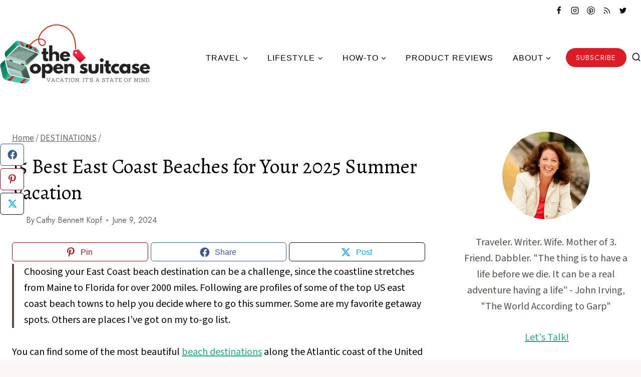

--- FILE ---
content_type: text/html; charset=UTF-8
request_url: https://www.theopensuitcase.com/best-east-coast-beaches/
body_size: 43541
content:
<!doctype html>
<html lang="en-US" class="no-js" itemtype="https://schema.org/Blog" itemscope>
<head>
	<meta charset="UTF-8">
	<meta name="viewport" content="width=device-width, initial-scale=1, minimum-scale=1">
	<meta name='robots' content='index, follow, max-image-preview:large, max-snippet:-1, max-video-preview:-1' />
	<style>img:is([sizes="auto" i], [sizes^="auto," i]) { contain-intrinsic-size: 3000px 1500px }</style>
	
<!-- Begin Social Rocket v1.3.4 https://wpsocialrocket.com -->
<meta property="og:title" content="15 Best East Coast Beaches for Your 2025 Summer Vacation" />
<meta property="og:description" content="Choosing your East Coast beach destination can be a challenge, since the coastline stretches from Maine to Florida for..." />
<meta name="twitter:card" content="summary_large_image">
<meta name="twitter:title" content="15 Best East Coast Beaches for Your 2025 Summer Vacation" />
<meta name="twitter:description" content="Choosing your East Coast beach destination can be a challenge, since the coastline stretches from Maine to Florida for..." />
<!-- / Social Rocket -->

	<!-- This site is optimized with the Yoast SEO Premium plugin v25.2 (Yoast SEO v26.4) - https://yoast.com/wordpress/plugins/seo/ -->
	<title>15 Best East Coast Beaches for Summer</title>
<link crossorigin data-rocket-preconnect href="https://fonts.googleapis.com" rel="preconnect">
<link crossorigin data-rocket-preconnect href="https://assets.pinterest.com" rel="preconnect">
<link crossorigin data-rocket-preconnect href="https://c0.wp.com" rel="preconnect">
<link crossorigin data-rocket-preconnect href="https://www.googletagmanager.com" rel="preconnect">
<link data-rocket-preload as="style" href="https://fonts.googleapis.com/css?family=Source%20Sans%203%3Aregular%2C700%7CAlegreya%3Aregular%7CJost%3Aregular%7CJost%3A300%7CAlegreya%3Aregular&#038;subset=latin&#038;display=swap" rel="preload">
<link href="https://fonts.googleapis.com/css?family=Source%20Sans%203%3Aregular%2C700%7CAlegreya%3Aregular%7CJost%3Aregular%7CJost%3A300%7CAlegreya%3Aregular&#038;subset=latin&#038;display=swap" media="print" onload="this.media=&#039;all&#039;" rel="stylesheet">
<noscript><link rel="stylesheet" href="https://fonts.googleapis.com/css?family=Source%20Sans%203%3Aregular%2C700%7CAlegreya%3Aregular%7CJost%3Aregular%7CJost%3A300%7CAlegreya%3Aregular&#038;subset=latin&#038;display=swap"></noscript><link rel="preload" data-rocket-preload as="image" imagesrcset="https://www.theopensuitcase.com/wp-content/uploads/2020/01/theopensuitcase_logo.fw_.png.webp 600w, https://www.theopensuitcase.com/wp-content/uploads/2020/01/theopensuitcase_logo.fw_-300x136.png.webp 300w, https://www.theopensuitcase.com/wp-content/uploads/2020/01/theopensuitcase_logo.fw_-150x68.png.webp 150w" imagesizes="(max-width: 600px) 100vw, 600px" fetchpriority="high">
	<meta name="description" content="Planning a summer beach vacation? Don&#039;t know where to go? Here&#039;s the lowdown on popular east coast beaches including faves like Tybee Island." />
	<link rel="canonical" href="https://www.theopensuitcase.com/best-east-coast-beaches/" />
	<meta property="og:locale" content="en_US" />
	<meta property="og:type" content="article" />
	<meta property="og:title" content="15 Best East Coast Beaches for Your 2025 Summer Vacation" />
	<meta property="og:description" content="Planning a summer beach vacation? Don&#039;t know where to go? Here&#039;s the lowdown on popular east coast beaches including faves like Tybee Island." />
	<meta property="og:url" content="https://www.theopensuitcase.com/best-east-coast-beaches/" />
	<meta property="og:site_name" content="The Open Suitcase" />
	<meta property="article:publisher" content="https://www.facebook.com/TheOpenSuitcaseTravel/" />
	<meta property="article:published_time" content="2024-06-09T10:54:00+00:00" />
	<meta property="article:modified_time" content="2025-01-18T13:41:44+00:00" />
	<meta property="og:image" content="https://www.theopensuitcase.com/wp-content/uploads/2018/06/best-east-coast-beaches.jpg" />
	<meta property="og:image:width" content="1000" />
	<meta property="og:image:height" content="667" />
	<meta property="og:image:type" content="image/jpeg" />
	<meta name="author" content="Cathy Bennett Kopf" />
	<meta name="twitter:card" content="summary_large_image" />
	<meta name="twitter:creator" content="@theopensuitcase" />
	<meta name="twitter:site" content="@theopensuitcase" />
	<meta name="twitter:label1" content="Written by" />
	<meta name="twitter:data1" content="Cathy Bennett Kopf" />
	<meta name="twitter:label2" content="Est. reading time" />
	<meta name="twitter:data2" content="11 minutes" />
	<script type="application/ld+json" class="yoast-schema-graph">{"@context":"https://schema.org","@graph":[{"@type":"Article","@id":"https://www.theopensuitcase.com/best-east-coast-beaches/#article","isPartOf":{"@id":"https://www.theopensuitcase.com/best-east-coast-beaches/"},"author":{"name":"Cathy Bennett Kopf","@id":"https://www.theopensuitcase.com/#/schema/person/cbfc7b51d8cf1759f0712deffb6f858e"},"headline":"15 Best East Coast Beaches for Your 2025 Summer Vacation","datePublished":"2024-06-09T10:54:00+00:00","dateModified":"2025-01-18T13:41:44+00:00","mainEntityOfPage":{"@id":"https://www.theopensuitcase.com/best-east-coast-beaches/"},"wordCount":1809,"commentCount":0,"publisher":{"@id":"https://www.theopensuitcase.com/#organization"},"image":{"@id":"https://www.theopensuitcase.com/best-east-coast-beaches/#primaryimage"},"thumbnailUrl":"https://www.theopensuitcase.com/wp-content/uploads/2018/06/best-east-coast-beaches.jpg","keywords":["beach","beach vacation","best beach","family reunion","family travel","summer","travel","vacation"],"articleSection":["DESTINATIONS","United States"],"inLanguage":"en-US","potentialAction":[{"@type":"CommentAction","name":"Comment","target":["https://www.theopensuitcase.com/best-east-coast-beaches/#respond"]}]},{"@type":"WebPage","@id":"https://www.theopensuitcase.com/best-east-coast-beaches/","url":"https://www.theopensuitcase.com/best-east-coast-beaches/","name":"15 Best East Coast Beaches for Summer","isPartOf":{"@id":"https://www.theopensuitcase.com/#website"},"primaryImageOfPage":{"@id":"https://www.theopensuitcase.com/best-east-coast-beaches/#primaryimage"},"image":{"@id":"https://www.theopensuitcase.com/best-east-coast-beaches/#primaryimage"},"thumbnailUrl":"https://www.theopensuitcase.com/wp-content/uploads/2018/06/best-east-coast-beaches.jpg","datePublished":"2024-06-09T10:54:00+00:00","dateModified":"2025-01-18T13:41:44+00:00","description":"Planning a summer beach vacation? Don't know where to go? Here's the lowdown on popular east coast beaches including faves like Tybee Island.","breadcrumb":{"@id":"https://www.theopensuitcase.com/best-east-coast-beaches/#breadcrumb"},"inLanguage":"en-US","potentialAction":[{"@type":"ReadAction","target":["https://www.theopensuitcase.com/best-east-coast-beaches/"]}]},{"@type":"ImageObject","inLanguage":"en-US","@id":"https://www.theopensuitcase.com/best-east-coast-beaches/#primaryimage","url":"https://www.theopensuitcase.com/wp-content/uploads/2018/06/best-east-coast-beaches.jpg","contentUrl":"https://www.theopensuitcase.com/wp-content/uploads/2018/06/best-east-coast-beaches.jpg","width":1000,"height":667},{"@type":"BreadcrumbList","@id":"https://www.theopensuitcase.com/best-east-coast-beaches/#breadcrumb","itemListElement":[{"@type":"ListItem","position":1,"name":"Home","item":"https://www.theopensuitcase.com/"},{"@type":"ListItem","position":2,"name":"DESTINATIONS","item":"https://www.theopensuitcase.com/category/destinations/"},{"@type":"ListItem","position":3,"name":"15 Best East Coast Beaches for Your 2025 Summer Vacation"}]},{"@type":"WebSite","@id":"https://www.theopensuitcase.com/#website","url":"https://www.theopensuitcase.com/","name":"The Open Suitcase","description":"Vacation is a State of Mind","publisher":{"@id":"https://www.theopensuitcase.com/#organization"},"potentialAction":[{"@type":"SearchAction","target":{"@type":"EntryPoint","urlTemplate":"https://www.theopensuitcase.com/?s={search_term_string}"},"query-input":{"@type":"PropertyValueSpecification","valueRequired":true,"valueName":"search_term_string"}}],"inLanguage":"en-US"},{"@type":"Organization","@id":"https://www.theopensuitcase.com/#organization","name":"The Open Suitcase","url":"https://www.theopensuitcase.com/","logo":{"@type":"ImageObject","inLanguage":"en-US","@id":"https://www.theopensuitcase.com/#/schema/logo/image/","url":"https://i0.wp.com/www.theopensuitcase.com/wp-content/uploads/2019/02/theopensuitcase_logo.fw_.png?fit=600%2C272&ssl=1","contentUrl":"https://i0.wp.com/www.theopensuitcase.com/wp-content/uploads/2019/02/theopensuitcase_logo.fw_.png?fit=600%2C272&ssl=1","width":600,"height":272,"caption":"The Open Suitcase"},"image":{"@id":"https://www.theopensuitcase.com/#/schema/logo/image/"},"sameAs":["https://www.facebook.com/TheOpenSuitcaseTravel/","https://x.com/theopensuitcase","https://www.instagram.com/theopensuitcase/","https://www.pinterest.com/theopensuitcase/pins/"]},{"@type":"Person","@id":"https://www.theopensuitcase.com/#/schema/person/cbfc7b51d8cf1759f0712deffb6f858e","name":"Cathy Bennett Kopf"}]}</script>
	<!-- / Yoast SEO Premium plugin. -->


<link href='https://fonts.gstatic.com' crossorigin rel='preconnect' />
<link rel='preconnect' href='//c0.wp.com' />
<link rel="alternate" type="application/rss+xml" title="The Open Suitcase &raquo; Feed" href="https://www.theopensuitcase.com/feed/" />
<link rel="alternate" type="application/rss+xml" title="The Open Suitcase &raquo; Comments Feed" href="https://www.theopensuitcase.com/comments/feed/" />
			<script>document.documentElement.classList.remove( 'no-js' );</script>
			<link rel="alternate" type="application/rss+xml" title="The Open Suitcase &raquo; 15 Best East Coast Beaches for Your 2025 Summer Vacation Comments Feed" href="https://www.theopensuitcase.com/best-east-coast-beaches/feed/" />
<script>(()=>{"use strict";const e=[400,500,600,700,800,900],t=e=>`wprm-min-${e}`,n=e=>`wprm-max-${e}`,s=new Set,o="ResizeObserver"in window,r=o?new ResizeObserver((e=>{for(const t of e)c(t.target)})):null,i=.5/(window.devicePixelRatio||1);function c(s){const o=s.getBoundingClientRect().width||0;for(let r=0;r<e.length;r++){const c=e[r],a=o<=c+i;o>c+i?s.classList.add(t(c)):s.classList.remove(t(c)),a?s.classList.add(n(c)):s.classList.remove(n(c))}}function a(e){s.has(e)||(s.add(e),r&&r.observe(e),c(e))}!function(e=document){e.querySelectorAll(".wprm-recipe").forEach(a)}();if(new MutationObserver((e=>{for(const t of e)for(const e of t.addedNodes)e instanceof Element&&(e.matches?.(".wprm-recipe")&&a(e),e.querySelectorAll?.(".wprm-recipe").forEach(a))})).observe(document.documentElement,{childList:!0,subtree:!0}),!o){let e=0;addEventListener("resize",(()=>{e&&cancelAnimationFrame(e),e=requestAnimationFrame((()=>s.forEach(c)))}),{passive:!0})}})();</script><link rel='stylesheet' id='jetpack_related-posts-css' href='https://c0.wp.com/p/jetpack/15.2/modules/related-posts/related-posts.css' media='all' />
<link rel='stylesheet' id='sbi_styles-css' href='https://www.theopensuitcase.com/wp-content/plugins/instagram-feed-pro/css/sbi-styles.min.css?ver=6.9.0' media='all' />
<style id='wp-emoji-styles-inline-css'>

	img.wp-smiley, img.emoji {
		display: inline !important;
		border: none !important;
		box-shadow: none !important;
		height: 1em !important;
		width: 1em !important;
		margin: 0 0.07em !important;
		vertical-align: -0.1em !important;
		background: none !important;
		padding: 0 !important;
	}
</style>
<link rel='stylesheet' id='wp-block-library-css' href='https://c0.wp.com/c/6.8.3/wp-includes/css/dist/block-library/style.min.css' media='all' />
<style id='classic-theme-styles-inline-css'>
/*! This file is auto-generated */
.wp-block-button__link{color:#fff;background-color:#32373c;border-radius:9999px;box-shadow:none;text-decoration:none;padding:calc(.667em + 2px) calc(1.333em + 2px);font-size:1.125em}.wp-block-file__button{background:#32373c;color:#fff;text-decoration:none}
</style>
<link rel='stylesheet' id='mediaelement-css' href='https://c0.wp.com/c/6.8.3/wp-includes/js/mediaelement/mediaelementplayer-legacy.min.css' media='all' />
<link rel='stylesheet' id='wp-mediaelement-css' href='https://c0.wp.com/c/6.8.3/wp-includes/js/mediaelement/wp-mediaelement.min.css' media='all' />
<style id='jetpack-sharing-buttons-style-inline-css'>
.jetpack-sharing-buttons__services-list{display:flex;flex-direction:row;flex-wrap:wrap;gap:0;list-style-type:none;margin:5px;padding:0}.jetpack-sharing-buttons__services-list.has-small-icon-size{font-size:12px}.jetpack-sharing-buttons__services-list.has-normal-icon-size{font-size:16px}.jetpack-sharing-buttons__services-list.has-large-icon-size{font-size:24px}.jetpack-sharing-buttons__services-list.has-huge-icon-size{font-size:36px}@media print{.jetpack-sharing-buttons__services-list{display:none!important}}.editor-styles-wrapper .wp-block-jetpack-sharing-buttons{gap:0;padding-inline-start:0}ul.jetpack-sharing-buttons__services-list.has-background{padding:1.25em 2.375em}
</style>
<link rel='stylesheet' id='wprm-public-css' href='https://www.theopensuitcase.com/wp-content/plugins/wp-recipe-maker/dist/public-modern.css?ver=10.2.1' media='all' />
<style id='global-styles-inline-css'>
:root{--wp--preset--aspect-ratio--square: 1;--wp--preset--aspect-ratio--4-3: 4/3;--wp--preset--aspect-ratio--3-4: 3/4;--wp--preset--aspect-ratio--3-2: 3/2;--wp--preset--aspect-ratio--2-3: 2/3;--wp--preset--aspect-ratio--16-9: 16/9;--wp--preset--aspect-ratio--9-16: 9/16;--wp--preset--color--black: #000000;--wp--preset--color--cyan-bluish-gray: #abb8c3;--wp--preset--color--white: #ffffff;--wp--preset--color--pale-pink: #f78da7;--wp--preset--color--vivid-red: #cf2e2e;--wp--preset--color--luminous-vivid-orange: #ff6900;--wp--preset--color--luminous-vivid-amber: #fcb900;--wp--preset--color--light-green-cyan: #7bdcb5;--wp--preset--color--vivid-green-cyan: #00d084;--wp--preset--color--pale-cyan-blue: #8ed1fc;--wp--preset--color--vivid-cyan-blue: #0693e3;--wp--preset--color--vivid-purple: #9b51e0;--wp--preset--color--theme-palette-1: var(--global-palette1);--wp--preset--color--theme-palette-2: var(--global-palette2);--wp--preset--color--theme-palette-3: var(--global-palette3);--wp--preset--color--theme-palette-4: var(--global-palette4);--wp--preset--color--theme-palette-5: var(--global-palette5);--wp--preset--color--theme-palette-6: var(--global-palette6);--wp--preset--color--theme-palette-7: var(--global-palette7);--wp--preset--color--theme-palette-8: var(--global-palette8);--wp--preset--color--theme-palette-9: var(--global-palette9);--wp--preset--color--theme-palette-10: var(--global-palette10);--wp--preset--color--theme-palette-11: var(--global-palette11);--wp--preset--color--theme-palette-12: var(--global-palette12);--wp--preset--color--theme-palette-13: var(--global-palette13);--wp--preset--color--theme-palette-14: var(--global-palette14);--wp--preset--color--theme-palette-15: var(--global-palette15);--wp--preset--gradient--vivid-cyan-blue-to-vivid-purple: linear-gradient(135deg,rgba(6,147,227,1) 0%,rgb(155,81,224) 100%);--wp--preset--gradient--light-green-cyan-to-vivid-green-cyan: linear-gradient(135deg,rgb(122,220,180) 0%,rgb(0,208,130) 100%);--wp--preset--gradient--luminous-vivid-amber-to-luminous-vivid-orange: linear-gradient(135deg,rgba(252,185,0,1) 0%,rgba(255,105,0,1) 100%);--wp--preset--gradient--luminous-vivid-orange-to-vivid-red: linear-gradient(135deg,rgba(255,105,0,1) 0%,rgb(207,46,46) 100%);--wp--preset--gradient--very-light-gray-to-cyan-bluish-gray: linear-gradient(135deg,rgb(238,238,238) 0%,rgb(169,184,195) 100%);--wp--preset--gradient--cool-to-warm-spectrum: linear-gradient(135deg,rgb(74,234,220) 0%,rgb(151,120,209) 20%,rgb(207,42,186) 40%,rgb(238,44,130) 60%,rgb(251,105,98) 80%,rgb(254,248,76) 100%);--wp--preset--gradient--blush-light-purple: linear-gradient(135deg,rgb(255,206,236) 0%,rgb(152,150,240) 100%);--wp--preset--gradient--blush-bordeaux: linear-gradient(135deg,rgb(254,205,165) 0%,rgb(254,45,45) 50%,rgb(107,0,62) 100%);--wp--preset--gradient--luminous-dusk: linear-gradient(135deg,rgb(255,203,112) 0%,rgb(199,81,192) 50%,rgb(65,88,208) 100%);--wp--preset--gradient--pale-ocean: linear-gradient(135deg,rgb(255,245,203) 0%,rgb(182,227,212) 50%,rgb(51,167,181) 100%);--wp--preset--gradient--electric-grass: linear-gradient(135deg,rgb(202,248,128) 0%,rgb(113,206,126) 100%);--wp--preset--gradient--midnight: linear-gradient(135deg,rgb(2,3,129) 0%,rgb(40,116,252) 100%);--wp--preset--font-size--small: var(--global-font-size-small);--wp--preset--font-size--medium: var(--global-font-size-medium);--wp--preset--font-size--large: var(--global-font-size-large);--wp--preset--font-size--x-large: 42px;--wp--preset--font-size--larger: var(--global-font-size-larger);--wp--preset--font-size--xxlarge: var(--global-font-size-xxlarge);--wp--preset--spacing--20: 0.44rem;--wp--preset--spacing--30: 0.67rem;--wp--preset--spacing--40: 1rem;--wp--preset--spacing--50: 1.5rem;--wp--preset--spacing--60: 2.25rem;--wp--preset--spacing--70: 3.38rem;--wp--preset--spacing--80: 5.06rem;--wp--preset--shadow--natural: 6px 6px 9px rgba(0, 0, 0, 0.2);--wp--preset--shadow--deep: 12px 12px 50px rgba(0, 0, 0, 0.4);--wp--preset--shadow--sharp: 6px 6px 0px rgba(0, 0, 0, 0.2);--wp--preset--shadow--outlined: 6px 6px 0px -3px rgba(255, 255, 255, 1), 6px 6px rgba(0, 0, 0, 1);--wp--preset--shadow--crisp: 6px 6px 0px rgba(0, 0, 0, 1);}:where(.is-layout-flex){gap: 0.5em;}:where(.is-layout-grid){gap: 0.5em;}body .is-layout-flex{display: flex;}.is-layout-flex{flex-wrap: wrap;align-items: center;}.is-layout-flex > :is(*, div){margin: 0;}body .is-layout-grid{display: grid;}.is-layout-grid > :is(*, div){margin: 0;}:where(.wp-block-columns.is-layout-flex){gap: 2em;}:where(.wp-block-columns.is-layout-grid){gap: 2em;}:where(.wp-block-post-template.is-layout-flex){gap: 1.25em;}:where(.wp-block-post-template.is-layout-grid){gap: 1.25em;}.has-black-color{color: var(--wp--preset--color--black) !important;}.has-cyan-bluish-gray-color{color: var(--wp--preset--color--cyan-bluish-gray) !important;}.has-white-color{color: var(--wp--preset--color--white) !important;}.has-pale-pink-color{color: var(--wp--preset--color--pale-pink) !important;}.has-vivid-red-color{color: var(--wp--preset--color--vivid-red) !important;}.has-luminous-vivid-orange-color{color: var(--wp--preset--color--luminous-vivid-orange) !important;}.has-luminous-vivid-amber-color{color: var(--wp--preset--color--luminous-vivid-amber) !important;}.has-light-green-cyan-color{color: var(--wp--preset--color--light-green-cyan) !important;}.has-vivid-green-cyan-color{color: var(--wp--preset--color--vivid-green-cyan) !important;}.has-pale-cyan-blue-color{color: var(--wp--preset--color--pale-cyan-blue) !important;}.has-vivid-cyan-blue-color{color: var(--wp--preset--color--vivid-cyan-blue) !important;}.has-vivid-purple-color{color: var(--wp--preset--color--vivid-purple) !important;}.has-black-background-color{background-color: var(--wp--preset--color--black) !important;}.has-cyan-bluish-gray-background-color{background-color: var(--wp--preset--color--cyan-bluish-gray) !important;}.has-white-background-color{background-color: var(--wp--preset--color--white) !important;}.has-pale-pink-background-color{background-color: var(--wp--preset--color--pale-pink) !important;}.has-vivid-red-background-color{background-color: var(--wp--preset--color--vivid-red) !important;}.has-luminous-vivid-orange-background-color{background-color: var(--wp--preset--color--luminous-vivid-orange) !important;}.has-luminous-vivid-amber-background-color{background-color: var(--wp--preset--color--luminous-vivid-amber) !important;}.has-light-green-cyan-background-color{background-color: var(--wp--preset--color--light-green-cyan) !important;}.has-vivid-green-cyan-background-color{background-color: var(--wp--preset--color--vivid-green-cyan) !important;}.has-pale-cyan-blue-background-color{background-color: var(--wp--preset--color--pale-cyan-blue) !important;}.has-vivid-cyan-blue-background-color{background-color: var(--wp--preset--color--vivid-cyan-blue) !important;}.has-vivid-purple-background-color{background-color: var(--wp--preset--color--vivid-purple) !important;}.has-black-border-color{border-color: var(--wp--preset--color--black) !important;}.has-cyan-bluish-gray-border-color{border-color: var(--wp--preset--color--cyan-bluish-gray) !important;}.has-white-border-color{border-color: var(--wp--preset--color--white) !important;}.has-pale-pink-border-color{border-color: var(--wp--preset--color--pale-pink) !important;}.has-vivid-red-border-color{border-color: var(--wp--preset--color--vivid-red) !important;}.has-luminous-vivid-orange-border-color{border-color: var(--wp--preset--color--luminous-vivid-orange) !important;}.has-luminous-vivid-amber-border-color{border-color: var(--wp--preset--color--luminous-vivid-amber) !important;}.has-light-green-cyan-border-color{border-color: var(--wp--preset--color--light-green-cyan) !important;}.has-vivid-green-cyan-border-color{border-color: var(--wp--preset--color--vivid-green-cyan) !important;}.has-pale-cyan-blue-border-color{border-color: var(--wp--preset--color--pale-cyan-blue) !important;}.has-vivid-cyan-blue-border-color{border-color: var(--wp--preset--color--vivid-cyan-blue) !important;}.has-vivid-purple-border-color{border-color: var(--wp--preset--color--vivid-purple) !important;}.has-vivid-cyan-blue-to-vivid-purple-gradient-background{background: var(--wp--preset--gradient--vivid-cyan-blue-to-vivid-purple) !important;}.has-light-green-cyan-to-vivid-green-cyan-gradient-background{background: var(--wp--preset--gradient--light-green-cyan-to-vivid-green-cyan) !important;}.has-luminous-vivid-amber-to-luminous-vivid-orange-gradient-background{background: var(--wp--preset--gradient--luminous-vivid-amber-to-luminous-vivid-orange) !important;}.has-luminous-vivid-orange-to-vivid-red-gradient-background{background: var(--wp--preset--gradient--luminous-vivid-orange-to-vivid-red) !important;}.has-very-light-gray-to-cyan-bluish-gray-gradient-background{background: var(--wp--preset--gradient--very-light-gray-to-cyan-bluish-gray) !important;}.has-cool-to-warm-spectrum-gradient-background{background: var(--wp--preset--gradient--cool-to-warm-spectrum) !important;}.has-blush-light-purple-gradient-background{background: var(--wp--preset--gradient--blush-light-purple) !important;}.has-blush-bordeaux-gradient-background{background: var(--wp--preset--gradient--blush-bordeaux) !important;}.has-luminous-dusk-gradient-background{background: var(--wp--preset--gradient--luminous-dusk) !important;}.has-pale-ocean-gradient-background{background: var(--wp--preset--gradient--pale-ocean) !important;}.has-electric-grass-gradient-background{background: var(--wp--preset--gradient--electric-grass) !important;}.has-midnight-gradient-background{background: var(--wp--preset--gradient--midnight) !important;}.has-small-font-size{font-size: var(--wp--preset--font-size--small) !important;}.has-medium-font-size{font-size: var(--wp--preset--font-size--medium) !important;}.has-large-font-size{font-size: var(--wp--preset--font-size--large) !important;}.has-x-large-font-size{font-size: var(--wp--preset--font-size--x-large) !important;}
:where(.wp-block-post-template.is-layout-flex){gap: 1.25em;}:where(.wp-block-post-template.is-layout-grid){gap: 1.25em;}
:where(.wp-block-columns.is-layout-flex){gap: 2em;}:where(.wp-block-columns.is-layout-grid){gap: 2em;}
:root :where(.wp-block-pullquote){font-size: 1.5em;line-height: 1.6;}
</style>
<link rel='stylesheet' id='jpibfi-style-css' href='https://www.theopensuitcase.com/wp-content/plugins/jquery-pin-it-button-for-images/css/client.css?ver=3.0.6' media='all' />
<link rel='stylesheet' id='kadence-global-css' href='https://www.theopensuitcase.com/wp-content/themes/kadence/assets/css/global.min.css?ver=1.4.2' media='all' />
<style id='kadence-global-inline-css'>
/* Kadence Base CSS */
:root{--global-palette1:#25a889;--global-palette2:#dc1b25;--global-palette3:#000000;--global-palette4:#554e49;--global-palette5:#636363;--global-palette6:#a5a5a5;--global-palette7:#f5f0e9;--global-palette8:#faf7f6;--global-palette9:#ffffff;--global-palette10:oklch(from var(--global-palette1) calc(l + 0.10 * (1 - l)) calc(c * 1.00) calc(h + 180) / 100%);--global-palette11:#13612e;--global-palette12:#1159af;--global-palette13:#b82105;--global-palette14:#f7630c;--global-palette15:#f5a524;--global-palette9rgb:255, 255, 255;--global-palette-highlight:var(--global-palette1);--global-palette-highlight-alt:var(--global-palette2);--global-palette-highlight-alt2:var(--global-palette9);--global-palette-btn-bg:#dc1b25;--global-palette-btn-bg-hover:var(--global-palette1);--global-palette-btn:var(--global-palette9);--global-palette-btn-hover:var(--global-palette9);--global-palette-btn-sec-bg:var(--global-palette7);--global-palette-btn-sec-bg-hover:var(--global-palette2);--global-palette-btn-sec:var(--global-palette3);--global-palette-btn-sec-hover:var(--global-palette9);--global-body-font-family:'Source Sans 3', sans-serif;--global-heading-font-family:Alegreya, serif;--global-primary-nav-font-family:Jost, sans-serif;--global-fallback-font:sans-serif;--global-display-fallback-font:sans-serif;--global-content-width:1290px;--global-content-wide-width:calc(1290px + 230px);--global-content-narrow-width:842px;--global-content-edge-padding:1.5rem;--global-content-boxed-padding:2rem;--global-calc-content-width:calc(1290px - var(--global-content-edge-padding) - var(--global-content-edge-padding) );--wp--style--global--content-size:var(--global-calc-content-width);}.wp-site-blocks{--global-vw:calc( 100vw - ( 0.5 * var(--scrollbar-offset)));}body{background:var(--global-palette8);}body, input, select, optgroup, textarea{font-style:normal;font-weight:normal;font-size:20px;line-height:1.6;font-family:var(--global-body-font-family);color:var(--global-palette3);}.content-bg, body.content-style-unboxed .site{background:var(--global-palette9);}h1,h2,h3,h4,h5,h6{font-family:var(--global-heading-font-family);}h1{font-style:normal;font-weight:400;font-size:40px;line-height:1.3em;text-transform:none;color:var(--global-palette3);}h2{font-style:normal;font-weight:400;font-size:28px;line-height:1.2;text-transform:none;color:var(--global-palette3);}h3{font-style:normal;font-weight:400;font-size:24px;line-height:1.5;text-transform:none;color:var(--global-palette3);}h4{font-style:normal;font-weight:400;font-size:22px;line-height:1.5;text-transform:none;color:var(--global-palette3);}h5{font-style:normal;font-weight:400;font-size:20px;line-height:1.5;text-transform:none;color:var(--global-palette3);}h6{font-style:normal;font-weight:400;font-size:17px;line-height:1.5;text-transform:none;color:var(--global-palette3);}.entry-hero h1{font-style:normal;color:var(--global-palette3);}.entry-hero .kadence-breadcrumbs, .entry-hero .search-form{font-style:normal;font-weight:400;font-size:16px;line-height:1;font-family:-apple-system,BlinkMacSystemFont,"Segoe UI",Roboto,Oxygen-Sans,Ubuntu,Cantarell,"Helvetica Neue",sans-serif, "Apple Color Emoji", "Segoe UI Emoji", "Segoe UI Symbol";color:var(--global-palette4);}@media all and (max-width: 1024px){h1{font-size:42px;}}@media all and (max-width: 767px){h1{font-size:33px;}}.entry-hero .kadence-breadcrumbs{max-width:1290px;}.site-container, .site-header-row-layout-contained, .site-footer-row-layout-contained, .entry-hero-layout-contained, .comments-area, .alignfull > .wp-block-cover__inner-container, .alignwide > .wp-block-cover__inner-container{max-width:var(--global-content-width);}.content-width-narrow .content-container.site-container, .content-width-narrow .hero-container.site-container{max-width:var(--global-content-narrow-width);}@media all and (min-width: 1520px){.wp-site-blocks .content-container  .alignwide{margin-left:-115px;margin-right:-115px;width:unset;max-width:unset;}}@media all and (min-width: 1102px){.content-width-narrow .wp-site-blocks .content-container .alignwide{margin-left:-130px;margin-right:-130px;width:unset;max-width:unset;}}.content-style-boxed .wp-site-blocks .entry-content .alignwide{margin-left:calc( -1 * var( --global-content-boxed-padding ) );margin-right:calc( -1 * var( --global-content-boxed-padding ) );}.content-area{margin-top:5rem;margin-bottom:5rem;}@media all and (max-width: 1024px){.content-area{margin-top:3rem;margin-bottom:3rem;}}@media all and (max-width: 767px){.content-area{margin-top:2rem;margin-bottom:2rem;}}@media all and (max-width: 1024px){:root{--global-content-boxed-padding:2rem;}}@media all and (max-width: 767px){:root{--global-content-boxed-padding:1.5rem;}}.entry-content-wrap{padding:2rem;}@media all and (max-width: 1024px){.entry-content-wrap{padding:2rem;}}@media all and (max-width: 767px){.entry-content-wrap{padding:1.5rem;}}.entry.single-entry{box-shadow:0px 15px 15px -10px rgba(0,0,0,0.05);border-radius:0px 0px 0px 0px;}.entry.loop-entry{border-radius:0px 0px 0px 0px;box-shadow:0px 15px 15px -10px rgba(0,0,0,0.05);}.loop-entry .entry-content-wrap{padding:2rem;}@media all and (max-width: 1024px){.loop-entry .entry-content-wrap{padding:2rem;}}@media all and (max-width: 767px){.loop-entry .entry-content-wrap{padding:1.5rem;}}.primary-sidebar.widget-area .widget{margin-bottom:1.5em;color:var(--global-palette4);}.primary-sidebar.widget-area .widget-title{font-weight:700;font-size:20px;line-height:1.5;color:var(--global-palette3);}button, .button, .wp-block-button__link, input[type="button"], input[type="reset"], input[type="submit"], .fl-button, .elementor-button-wrapper .elementor-button, .wc-block-components-checkout-place-order-button, .wc-block-cart__submit{font-style:normal;font-weight:normal;font-size:15px;letter-spacing:1.2px;font-family:Jost, sans-serif;text-transform:uppercase;border-radius:0px;padding:15px 24px 15px 24px;box-shadow:0px 0px 0px -7px rgba(0,0,0,0);}.wp-block-button.is-style-outline .wp-block-button__link{padding:15px 24px 15px 24px;}button:hover, button:focus, button:active, .button:hover, .button:focus, .button:active, .wp-block-button__link:hover, .wp-block-button__link:focus, .wp-block-button__link:active, input[type="button"]:hover, input[type="button"]:focus, input[type="button"]:active, input[type="reset"]:hover, input[type="reset"]:focus, input[type="reset"]:active, input[type="submit"]:hover, input[type="submit"]:focus, input[type="submit"]:active, .elementor-button-wrapper .elementor-button:hover, .elementor-button-wrapper .elementor-button:focus, .elementor-button-wrapper .elementor-button:active, .wc-block-cart__submit:hover{box-shadow:0px 15px 25px -7px rgba(0,0,0,0.1);}.kb-button.kb-btn-global-outline.kb-btn-global-inherit{padding-top:calc(15px - 2px);padding-right:calc(24px - 2px);padding-bottom:calc(15px - 2px);padding-left:calc(24px - 2px);}button.button-style-secondary, .button.button-style-secondary, .wp-block-button__link.button-style-secondary, input[type="button"].button-style-secondary, input[type="reset"].button-style-secondary, input[type="submit"].button-style-secondary, .fl-button.button-style-secondary, .elementor-button-wrapper .elementor-button.button-style-secondary, .wc-block-components-checkout-place-order-button.button-style-secondary, .wc-block-cart__submit.button-style-secondary{font-style:normal;font-weight:normal;font-size:15px;letter-spacing:1.2px;font-family:Jost, sans-serif;text-transform:uppercase;}@media all and (min-width: 1025px){.transparent-header .entry-hero .entry-hero-container-inner{padding-top:calc(0px + 80px);}}@media all and (max-width: 1024px){.mobile-transparent-header .entry-hero .entry-hero-container-inner{padding-top:80px;}}@media all and (max-width: 767px){.mobile-transparent-header .entry-hero .entry-hero-container-inner{padding-top:80px;}}#kt-scroll-up-reader, #kt-scroll-up{border-radius:100px 100px 100px 100px;color:var(--global-palette9);background:var(--global-palette1);bottom:30px;font-size:1.4em;padding:0.4em 0.4em 0.4em 0.4em;}#kt-scroll-up-reader.scroll-up-side-right, #kt-scroll-up.scroll-up-side-right{right:30px;}#kt-scroll-up-reader.scroll-up-side-left, #kt-scroll-up.scroll-up-side-left{left:30px;}@media all and (hover: hover){#kt-scroll-up-reader:hover, #kt-scroll-up:hover{color:var(--global-palette9);background:var(--global-palette2);}}.entry-author-style-center{padding-top:var(--global-md-spacing);border-top:1px solid var(--global-gray-500);}.entry-author-style-center .entry-author-avatar, .entry-meta .author-avatar{display:none;}.entry-author-style-normal .entry-author-profile{padding-left:0px;}#comments .comment-meta{margin-left:0px;}body.single .entry-related{background:var(--global-palette8);}.wp-site-blocks .post-title h1{font-style:normal;font-size:40px;text-transform:none;color:var(--global-palette3);}@media all and (max-width: 1024px){.wp-site-blocks .post-title h1{font-size:40px;}}@media all and (max-width: 767px){.wp-site-blocks .post-title h1{font-size:33px;}}.post-title .entry-taxonomies, .post-title .entry-taxonomies a{font-style:normal;font-weight:normal;font-size:16px;font-family:Jost, sans-serif;text-transform:capitalize;color:var(--global-palette6);}.post-title .entry-taxonomies a:hover{color:var(--global-palette1);}.post-title .entry-taxonomies .category-style-pill a{background:var(--global-palette6);}.post-title .entry-taxonomies .category-style-pill a:hover{background:var(--global-palette1);}.post-title .entry-meta{font-style:normal;font-weight:normal;font-size:16px;font-family:Jost, sans-serif;color:var(--global-palette5);}.post-title .entry-meta a:hover{color:var(--global-palette1);}.post-title .title-entry-excerpt{color:var(--global-palette3);}.post-title .title-entry-excerpt a:hover{color:var(--global-palette1);}.post-hero-section .entry-hero-container-inner{background:var(--global-palette9);border-bottom:1px solid #eeeeee;}.entry-hero.post-hero-section .entry-header{min-height:360px;}.post-hero-section .hero-section-overlay{background:rgba(245,239,234,0);}.loop-entry.type-post h2.entry-title{font-style:normal;font-size:26px;color:var(--global-palette3);}@media all and (max-width: 1024px){.loop-entry.type-post h2.entry-title{font-size:22px;}}.loop-entry.type-post .entry-taxonomies{font-style:normal;font-weight:400;font-family:-apple-system,BlinkMacSystemFont,"Segoe UI",Roboto,Oxygen-Sans,Ubuntu,Cantarell,"Helvetica Neue",sans-serif, "Apple Color Emoji", "Segoe UI Emoji", "Segoe UI Symbol";}.loop-entry.type-post .entry-meta{font-style:normal;font-weight:400;font-size:16px;font-family:-apple-system,BlinkMacSystemFont,"Segoe UI",Roboto,Oxygen-Sans,Ubuntu,Cantarell,"Helvetica Neue",sans-serif, "Apple Color Emoji", "Segoe UI Emoji", "Segoe UI Symbol";}.loop-entry.type-post .entry-meta{color:var(--global-palette6);}
/* Kadence Header CSS */
@media all and (max-width: 1024px){.mobile-transparent-header #masthead{position:absolute;left:0px;right:0px;z-index:100;}.kadence-scrollbar-fixer.mobile-transparent-header #masthead{right:var(--scrollbar-offset,0);}.mobile-transparent-header #masthead, .mobile-transparent-header .site-top-header-wrap .site-header-row-container-inner, .mobile-transparent-header .site-main-header-wrap .site-header-row-container-inner, .mobile-transparent-header .site-bottom-header-wrap .site-header-row-container-inner{background:transparent;}.site-header-row-tablet-layout-fullwidth, .site-header-row-tablet-layout-standard{padding:0px;}}@media all and (min-width: 1025px){.transparent-header #masthead{position:absolute;left:0px;right:0px;z-index:100;}.transparent-header.kadence-scrollbar-fixer #masthead{right:var(--scrollbar-offset,0);}.transparent-header #masthead, .transparent-header .site-top-header-wrap .site-header-row-container-inner, .transparent-header .site-main-header-wrap .site-header-row-container-inner, .transparent-header .site-bottom-header-wrap .site-header-row-container-inner{background:transparent;}}.site-branding a.brand img{max-width:300px;}.site-branding a.brand img.svg-logo-image{width:300px;}@media all and (max-width: 1024px){.site-branding a.brand img{max-width:220px;}.site-branding a.brand img.svg-logo-image{width:220px;}}@media all and (max-width: 767px){.site-branding a.brand img{max-width:150px;}.site-branding a.brand img.svg-logo-image{width:150px;}}.site-branding{padding:0px 0px 0px 0px;}#masthead, #masthead .kadence-sticky-header.item-is-fixed:not(.item-at-start):not(.site-header-row-container):not(.site-main-header-wrap), #masthead .kadence-sticky-header.item-is-fixed:not(.item-at-start) > .site-header-row-container-inner{background:#ffffff;}.site-main-header-wrap .site-header-row-container-inner{border-bottom:0px none transparent;}.site-main-header-inner-wrap{min-height:80px;}@media all and (max-width: 1024px){.site-main-header-wrap .site-header-row-container-inner{border-bottom:1px solid #eeeeee;}.site-main-header-inner-wrap{min-height:80px;}}.site-main-header-wrap .site-header-row-container-inner>.site-container{padding:5px 0px 0px 0px;}@media all and (max-width: 1024px){.site-main-header-wrap .site-header-row-container-inner>.site-container{padding:10px 20px 10px 20px;}}.site-top-header-wrap .site-header-row-container-inner{background:var(--global-palette9);border-bottom:0px none transparent;}.site-top-header-inner-wrap{min-height:0px;}.site-top-header-wrap .site-header-row-container-inner>.site-container{padding:5px 20px 5px 20px;}#masthead .kadence-sticky-header.item-is-fixed:not(.item-at-start):not(.site-header-row-container):not(.item-hidden-above):not(.site-main-header-wrap), #masthead .kadence-sticky-header.item-is-fixed:not(.item-at-start):not(.item-hidden-above) > .site-header-row-container-inner{background:var(--global-palette9);}.site-main-header-wrap.site-header-row-container.site-header-focus-item.site-header-row-layout-standard.kadence-sticky-header.item-is-fixed.item-is-stuck, .site-header-upper-inner-wrap.kadence-sticky-header.item-is-fixed.item-is-stuck, .site-header-inner-wrap.kadence-sticky-header.item-is-fixed.item-is-stuck, .site-top-header-wrap.site-header-row-container.site-header-focus-item.site-header-row-layout-standard.kadence-sticky-header.item-is-fixed.item-is-stuck, .site-bottom-header-wrap.site-header-row-container.site-header-focus-item.site-header-row-layout-standard.kadence-sticky-header.item-is-fixed.item-is-stuck{box-shadow:0px 0px 0px 0px rgba(0,0,0,0);}.header-navigation[class*="header-navigation-style-underline"] .header-menu-container.secondary-menu-container>ul>li>a:after{width:calc( 100% - 2.4em);}.secondary-navigation .secondary-menu-container > ul > li.menu-item > a{padding-left:calc(2.4em / 2);padding-right:calc(2.4em / 2);padding-top:0.6em;padding-bottom:0.6em;color:var(--global-palette3);}.secondary-navigation .primary-menu-container > ul > li.menu-item .dropdown-nav-special-toggle{right:calc(2.4em / 2);}.secondary-navigation .secondary-menu-container > ul li.menu-item > a{font-style:normal;font-weight:500;font-size:16px;letter-spacing:1px;font-family:-apple-system,BlinkMacSystemFont,"Segoe UI",Roboto,Oxygen-Sans,Ubuntu,Cantarell,"Helvetica Neue",sans-serif, "Apple Color Emoji", "Segoe UI Emoji", "Segoe UI Symbol";text-transform:uppercase;}.secondary-navigation .secondary-menu-container > ul > li.menu-item > a:hover{color:var(--global-palette1);}.secondary-navigation .secondary-menu-container > ul > li.menu-item.current-menu-item > a{color:var(--global-palette3);}.header-navigation .header-menu-container ul ul.sub-menu, .header-navigation .header-menu-container ul ul.submenu{background:var(--global-palette9);box-shadow:7px 7px 50px 0px rgba(0,0,0,0.03);}.header-navigation .header-menu-container ul ul li.menu-item, .header-menu-container ul.menu > li.kadence-menu-mega-enabled > ul > li.menu-item > a{border-bottom:1px solid #eeeeee;border-radius:0px 0px 0px 0px;}.header-navigation .header-menu-container ul ul li.menu-item > a{width:200px;padding-top:1em;padding-bottom:1em;color:var(--global-palette3);font-style:normal;font-size:14px;line-height:1.2;}.header-navigation .header-menu-container ul ul li.menu-item > a:hover{color:var(--global-palette1);background:var(--global-palette9);border-radius:0px 0px 0px 0px;}.header-navigation .header-menu-container ul ul li.menu-item.current-menu-item > a{color:var(--global-palette1);background:var(--global-palette9);border-radius:0px 0px 0px 0px;}.mobile-toggle-open-container .menu-toggle-open, .mobile-toggle-open-container .menu-toggle-open:focus{color:var(--global-palette3);padding:0.4em 0.6em 0.4em 0.6em;font-size:14px;}.mobile-toggle-open-container .menu-toggle-open.menu-toggle-style-bordered{border:1px solid currentColor;}.mobile-toggle-open-container .menu-toggle-open .menu-toggle-icon{font-size:28px;}.mobile-toggle-open-container .menu-toggle-open:hover, .mobile-toggle-open-container .menu-toggle-open:focus-visible{color:var(--global-palette1);}.mobile-navigation ul li{font-style:normal;font-weight:normal;font-size:18px;letter-spacing:2px;font-family:Jost, sans-serif;text-transform:uppercase;}.mobile-navigation ul li a{padding-top:1em;padding-bottom:1em;}.mobile-navigation ul li > a, .mobile-navigation ul li.menu-item-has-children > .drawer-nav-drop-wrap{color:var(--global-palette8);}.mobile-navigation ul li.current-menu-item > a, .mobile-navigation ul li.current-menu-item.menu-item-has-children > .drawer-nav-drop-wrap{color:var(--global-palette-highlight);}.mobile-navigation ul li.menu-item-has-children .drawer-nav-drop-wrap, .mobile-navigation ul li:not(.menu-item-has-children) a{border-bottom:1px solid rgba(255,255,255,0.1);}.mobile-navigation:not(.drawer-navigation-parent-toggle-true) ul li.menu-item-has-children .drawer-nav-drop-wrap button{border-left:1px solid rgba(255,255,255,0.1);}#mobile-drawer .drawer-header .drawer-toggle{padding:0.6em 0.15em 0.6em 0.15em;font-size:24px;}#main-header .header-button{border-radius:50px 50px 50px 50px;color:var(--global-palette9);background:var(--global-palette2);box-shadow:0px 0px 0px -7px rgba(0,0,0,0);}#main-header .header-button.button-size-custom{padding:7px 20px 7px 20px;}#main-header .header-button:hover{background:var(--global-palette1);box-shadow:0px 15px 25px -7px rgba(0,0,0,0.1);}.header-social-wrap .header-social-inner-wrap{font-size:0.8em;gap:0.8em;}.header-social-wrap .header-social-inner-wrap .social-button{color:var(--global-palette3);background:var(--global-palette9);border:0px solid currentColor;border-color:rgba(0,0,0,0);border-radius:50px;}.header-social-wrap .header-social-inner-wrap .social-button:hover{color:var(--global-palette2);background:var(--global-palette9);}.header-social-wrap .social-button .social-label{font-style:normal;font-size:16px;text-transform:capitalize;}.header-mobile-social-wrap .header-mobile-social-inner-wrap{font-size:1em;gap:0.3em;}.header-mobile-social-wrap .header-mobile-social-inner-wrap .social-button{color:var(--global-palette9);background:var(--global-palette3);border:2px none transparent;border-radius:3px;}.header-mobile-social-wrap .header-mobile-social-inner-wrap .social-button:hover{color:var(--global-palette9);background:var(--global-palette3);}.search-toggle-open-container .search-toggle-open{color:var(--global-palette3);padding:0px 0px 0px 0px;margin:0px 0px 0px 0px;font-style:normal;font-weight:normal;font-size:15px;font-family:Jost, sans-serif;text-transform:uppercase;}.search-toggle-open-container .search-toggle-open.search-toggle-style-bordered{border:1px solid currentColor;}.search-toggle-open-container .search-toggle-open .search-toggle-icon{font-size:1.3em;}.search-toggle-open-container .search-toggle-open:hover, .search-toggle-open-container .search-toggle-open:focus{color:var(--global-palette2);}#search-drawer .drawer-inner .drawer-content form input.search-field, #search-drawer .drawer-inner .drawer-content form .kadence-search-icon-wrap, #search-drawer .drawer-header{color:var(--global-palette3);}#search-drawer .drawer-inner .drawer-content form input.search-field:focus, #search-drawer .drawer-inner .drawer-content form input.search-submit:hover ~ .kadence-search-icon-wrap, #search-drawer .drawer-inner .drawer-content form button[type="submit"]:hover ~ .kadence-search-icon-wrap{color:var(--global-palette3);}#search-drawer .drawer-inner{background:var(--global-palette7);}
/* Kadence Footer CSS */
#colophon{background:var(--global-palette1);}.site-middle-footer-wrap .site-footer-row-container-inner{background:var(--global-palette9);}.site-footer .site-middle-footer-wrap a:where(:not(.button):not(.wp-block-button__link):not(.wp-element-button)){color:var(--global-palette9);}.site-footer .site-middle-footer-wrap a:where(:not(.button):not(.wp-block-button__link):not(.wp-element-button)):hover{color:var(--global-palette9);}.site-middle-footer-inner-wrap{padding-top:30px;padding-bottom:30px;grid-column-gap:30px;grid-row-gap:30px;}.site-middle-footer-inner-wrap .widget{margin-bottom:30px;}.site-middle-footer-inner-wrap .widget-area .widget-title{font-style:normal;text-transform:uppercase;}.site-middle-footer-inner-wrap .site-footer-section:not(:last-child):after{right:calc(-30px / 2);}.site-bottom-footer-wrap .site-footer-row-container-inner{font-style:normal;color:var(--global-palette9);border-top:1px solid var(--global-palette4);}.site-bottom-footer-inner-wrap{padding-top:10px;padding-bottom:30px;grid-column-gap:30px;}.site-bottom-footer-inner-wrap .widget{margin-bottom:30px;}.site-bottom-footer-inner-wrap .widget-area .widget-title{font-style:normal;color:var(--global-palette9);}.site-bottom-footer-inner-wrap .site-footer-section:not(:last-child):after{right:calc(-30px / 2);}#colophon .site-footer-row-container .site-footer-row .footer-html a{color:var(--global-palette9);}#colophon .site-footer-row-container .site-footer-row .footer-html a:hover{color:var(--global-palette8);}
</style>
<link rel='stylesheet' id='kadence-header-css' href='https://www.theopensuitcase.com/wp-content/themes/kadence/assets/css/header.min.css?ver=1.4.2' media='all' />
<link rel='stylesheet' id='kadence-content-css' href='https://www.theopensuitcase.com/wp-content/themes/kadence/assets/css/content.min.css?ver=1.4.2' media='all' />
<link rel='stylesheet' id='kadence-sidebar-css' href='https://www.theopensuitcase.com/wp-content/themes/kadence/assets/css/sidebar.min.css?ver=1.4.2' media='all' />
<link rel='stylesheet' id='kadence-footer-css' href='https://www.theopensuitcase.com/wp-content/themes/kadence/assets/css/footer.min.css?ver=1.4.2' media='all' />
<link rel='stylesheet' id='social_rocket-css' href='https://www.theopensuitcase.com/wp-content/plugins/social-rocket-pro/core/assets/css/style.css?ver=1.3.4' media='all' />
<style id='social_rocket-inline-css'>

					 .social-rocket-buffer .social-rocket-button-icon,
					 .social-rocket-buffer .social-rocket-button-cta,
					 .social-rocket-buffer .social-rocket-button-count {
						color: #323b43;
					}
				
					 .social-rocket-button.social-rocket-buffer {
						background-color: transparent;
					}
				
					 .social-rocket-button.social-rocket-buffer {
						border-color: transparent;
					}
				
					 .social-rocket-buffer:hover .social-rocket-button-icon,
					 .social-rocket-buffer:hover .social-rocket-button-cta,
					 .social-rocket-buffer:hover .social-rocket-button-count {
						color: #21272c;
					}
					 .social-rocket-buffer:hover .social-rocket-button-icon svg,
					 .social-rocket-buffer:hover .social-rocket-button-icon svg g,
					 .social-rocket-buffer:hover .social-rocket-button-icon svg path {
						fill: #21272c;
					}
				
					 .social-rocket-facebook .social-rocket-button-icon,
					 .social-rocket-facebook .social-rocket-button-cta,
					 .social-rocket-facebook .social-rocket-button-count {
						color: #3b5998;
					}
				
					 .social-rocket-button.social-rocket-facebook {
						background-color: #ffffff;
					}
				
					 .social-rocket-button.social-rocket-facebook {
						border-color: #3b5998;
					}
				
					 .social-rocket-facebook:hover .social-rocket-button-icon,
					 .social-rocket-facebook:hover .social-rocket-button-cta,
					 .social-rocket-facebook:hover .social-rocket-button-count {
						color: #274999;
					}
					 .social-rocket-facebook:hover .social-rocket-button-icon svg,
					 .social-rocket-facebook:hover .social-rocket-button-icon svg g,
					 .social-rocket-facebook:hover .social-rocket-button-icon svg path {
						fill: #274999;
					}
				
					 .social-rocket-button.social-rocket-facebook:hover {
						background-color: #ffffff;
					}
				
					 .social-rocket-button.social-rocket-facebook:hover {
						border-color: #2c4c99;
					}
				
					 .social-rocket-linkedin .social-rocket-button-icon,
					 .social-rocket-linkedin .social-rocket-button-cta,
					 .social-rocket-linkedin .social-rocket-button-count {
						color: #007bb6;
					}
				
					 .social-rocket-button.social-rocket-linkedin {
						background-color: transparent;
					}
				
					 .social-rocket-button.social-rocket-linkedin {
						border-color: transparent;
					}
				
					 .social-rocket-linkedin:hover .social-rocket-button-icon,
					 .social-rocket-linkedin:hover .social-rocket-button-cta,
					 .social-rocket-linkedin:hover .social-rocket-button-count {
						color: #006999;
					}
					 .social-rocket-linkedin:hover .social-rocket-button-icon svg,
					 .social-rocket-linkedin:hover .social-rocket-button-icon svg g,
					 .social-rocket-linkedin:hover .social-rocket-button-icon svg path {
						fill: #006999;
					}
				
					 .social-rocket-mix .social-rocket-button-icon,
					 .social-rocket-mix .social-rocket-button-cta,
					 .social-rocket-mix .social-rocket-button-count {
						color: #ff8226;
					}
				
					 .social-rocket-button.social-rocket-mix {
						background-color: transparent;
					}
				
					 .social-rocket-button.social-rocket-mix {
						border-color: transparent;
					}
				
					 .social-rocket-mix:hover .social-rocket-button-icon,
					 .social-rocket-mix:hover .social-rocket-button-cta,
					 .social-rocket-mix:hover .social-rocket-button-count {
						color: #ff6a00;
					}
					 .social-rocket-mix:hover .social-rocket-button-icon svg,
					 .social-rocket-mix:hover .social-rocket-button-icon svg g,
					 .social-rocket-mix:hover .social-rocket-button-icon svg path {
						fill: #ff6a00;
					}
				
					 .social-rocket-pinterest .social-rocket-button-icon,
					 .social-rocket-pinterest .social-rocket-button-cta,
					 .social-rocket-pinterest .social-rocket-button-count {
						color: #bd081c;
					}
				
					 .social-rocket-button.social-rocket-pinterest {
						background-color: #ffffff;
					}
				
					 .social-rocket-button.social-rocket-pinterest {
						border-color: #930617;
					}
				
					 .social-rocket-pinterest:hover .social-rocket-button-icon,
					 .social-rocket-pinterest:hover .social-rocket-button-cta,
					 .social-rocket-pinterest:hover .social-rocket-button-count {
						color: #a80631;
					}
					 .social-rocket-pinterest:hover .social-rocket-button-icon svg,
					 .social-rocket-pinterest:hover .social-rocket-button-icon svg g,
					 .social-rocket-pinterest:hover .social-rocket-button-icon svg path {
						fill: #a80631;
					}
				
					 .social-rocket-button.social-rocket-pinterest:hover {
						background-color: #ffffff;
					}
				
					 .social-rocket-button.social-rocket-pinterest:hover {
						border-color: #62040f;
					}
				
					 .social-rocket-reddit .social-rocket-button-icon,
					 .social-rocket-reddit .social-rocket-button-cta,
					 .social-rocket-reddit .social-rocket-button-count {
						color: #fe4403;
					}
				
					 .social-rocket-button.social-rocket-reddit {
						background-color: transparent;
					}
				
					 .social-rocket-button.social-rocket-reddit {
						border-color: transparent;
					}
				
					 .social-rocket-reddit:hover .social-rocket-button-icon,
					 .social-rocket-reddit:hover .social-rocket-button-cta,
					 .social-rocket-reddit:hover .social-rocket-button-count {
						color: #cb3701;
					}
					 .social-rocket-reddit:hover .social-rocket-button-icon svg,
					 .social-rocket-reddit:hover .social-rocket-button-icon svg g,
					 .social-rocket-reddit:hover .social-rocket-button-icon svg path {
						fill: #cb3701;
					}
				
					 .social-rocket-twitter .social-rocket-button-icon,
					 .social-rocket-twitter .social-rocket-button-cta,
					 .social-rocket-twitter .social-rocket-button-count {
						color: #00aced;
					}
				
					 .social-rocket-button.social-rocket-twitter {
						background-color: #ffffff;
					}
				
					 .social-rocket-button.social-rocket-twitter {
						border-color: #0d0d0d;
					}
				
					 .social-rocket-twitter:hover .social-rocket-button-icon,
					 .social-rocket-twitter:hover .social-rocket-button-cta,
					 .social-rocket-twitter:hover .social-rocket-button-count {
						color: #17b4ed;
					}
					 .social-rocket-twitter:hover .social-rocket-button-icon svg,
					 .social-rocket-twitter:hover .social-rocket-button-icon svg g,
					 .social-rocket-twitter:hover .social-rocket-button-icon svg path {
						fill: #17b4ed;
					}
				
					 .social-rocket-button.social-rocket-twitter:hover {
						background-color: #ffffff;
					}
				
					 .social-rocket-button.social-rocket-twitter:hover {
						border-color: #1a1a1a;
					}
				
					 .social-rocket-email .social-rocket-button-icon,
					 .social-rocket-email .social-rocket-button-cta,
					 .social-rocket-email .social-rocket-button-count {
						color: #cccccc;
					}
				
					 .social-rocket-button.social-rocket-email {
						background-color: transparent;
					}
				
					 .social-rocket-button.social-rocket-email {
						border-color: transparent;
					}
				
					 .social-rocket-email:hover .social-rocket-button-icon,
					 .social-rocket-email:hover .social-rocket-button-cta,
					 .social-rocket-email:hover .social-rocket-button-count {
						color: #b3b3b3;
					}
					 .social-rocket-email:hover .social-rocket-button-icon svg,
					 .social-rocket-email:hover .social-rocket-button-icon svg g,
					 .social-rocket-email:hover .social-rocket-button-icon svg path {
						fill: #b3b3b3;
					}
				
					 .social-rocket-print .social-rocket-button-icon,
					 .social-rocket-print .social-rocket-button-cta,
					 .social-rocket-print .social-rocket-button-count {
						color: #787878;
					}
				
					 .social-rocket-button.social-rocket-print {
						background-color: transparent;
					}
				
					 .social-rocket-button.social-rocket-print {
						border-color: transparent;
					}
				
					 .social-rocket-print:hover .social-rocket-button-icon,
					 .social-rocket-print:hover .social-rocket-button-cta,
					 .social-rocket-print:hover .social-rocket-button-count {
						color: #666666;
					}
					 .social-rocket-print:hover .social-rocket-button-icon svg,
					 .social-rocket-print:hover .social-rocket-button-icon svg g,
					 .social-rocket-print:hover .social-rocket-button-icon svg path {
						fill: #666666;
					}
				
					 .social-rocket-amazon .social-rocket-button-icon,
					 .social-rocket-amazon .social-rocket-button-cta,
					 .social-rocket-amazon .social-rocket-button-count {
						color: #323b43;
					}
				
					 .social-rocket-button.social-rocket-amazon {
						background-color: transparent;
					}
				
					 .social-rocket-button.social-rocket-amazon {
						border-color: transparent;
					}
				
					 .social-rocket-amazon:hover .social-rocket-button-icon,
					 .social-rocket-amazon:hover .social-rocket-button-cta,
					 .social-rocket-amazon:hover .social-rocket-button-count {
						color: #2d353c;
					}
					 .social-rocket-amazon:hover .social-rocket-button-icon svg,
					 .social-rocket-amazon:hover .social-rocket-button-icon svg g,
					 .social-rocket-amazon:hover .social-rocket-button-icon svg path {
						fill: #2d353c;
					}
				
					 .social-rocket-blogger .social-rocket-button-icon,
					 .social-rocket-blogger .social-rocket-button-cta,
					 .social-rocket-blogger .social-rocket-button-count {
						color: #f57d00;
					}
				
					 .social-rocket-button.social-rocket-blogger {
						background-color: transparent;
					}
				
					 .social-rocket-button.social-rocket-blogger {
						border-color: transparent;
					}
				
					 .social-rocket-blogger:hover .social-rocket-button-icon,
					 .social-rocket-blogger:hover .social-rocket-button-cta,
					 .social-rocket-blogger:hover .social-rocket-button-count {
						color: #dc7000;
					}
					 .social-rocket-blogger:hover .social-rocket-button-icon svg,
					 .social-rocket-blogger:hover .social-rocket-button-icon svg g,
					 .social-rocket-blogger:hover .social-rocket-button-icon svg path {
						fill: #dc7000;
					}
				
					 .social-rocket-delicious .social-rocket-button-icon,
					 .social-rocket-delicious .social-rocket-button-cta,
					 .social-rocket-delicious .social-rocket-button-count {
						color: #3399ff;
					}
				
					 .social-rocket-button.social-rocket-delicious {
						background-color: transparent;
					}
				
					 .social-rocket-button.social-rocket-delicious {
						border-color: transparent;
					}
				
					 .social-rocket-delicious:hover .social-rocket-button-icon,
					 .social-rocket-delicious:hover .social-rocket-button-cta,
					 .social-rocket-delicious:hover .social-rocket-button-count {
						color: #2e89e5;
					}
					 .social-rocket-delicious:hover .social-rocket-button-icon svg,
					 .social-rocket-delicious:hover .social-rocket-button-icon svg g,
					 .social-rocket-delicious:hover .social-rocket-button-icon svg path {
						fill: #2e89e5;
					}
				
					 .social-rocket-digg .social-rocket-button-icon,
					 .social-rocket-digg .social-rocket-button-cta,
					 .social-rocket-digg .social-rocket-button-count {
						color: #1a1a1a;
					}
				
					 .social-rocket-button.social-rocket-digg {
						background-color: transparent;
					}
				
					 .social-rocket-button.social-rocket-digg {
						border-color: transparent;
					}
				
					 .social-rocket-digg:hover .social-rocket-button-icon,
					 .social-rocket-digg:hover .social-rocket-button-cta,
					 .social-rocket-digg:hover .social-rocket-button-count {
						color: #0d0d0d;
					}
					 .social-rocket-digg:hover .social-rocket-button-icon svg,
					 .social-rocket-digg:hover .social-rocket-button-icon svg g,
					 .social-rocket-digg:hover .social-rocket-button-icon svg path {
						fill: #0d0d0d;
					}
				
					 .social-rocket-evernote .social-rocket-button-icon,
					 .social-rocket-evernote .social-rocket-button-cta,
					 .social-rocket-evernote .social-rocket-button-count {
						color: #00a730;
					}
				
					 .social-rocket-button.social-rocket-evernote {
						background-color: transparent;
					}
				
					 .social-rocket-button.social-rocket-evernote {
						border-color: transparent;
					}
				
					 .social-rocket-evernote:hover .social-rocket-button-icon,
					 .social-rocket-evernote:hover .social-rocket-button-cta,
					 .social-rocket-evernote:hover .social-rocket-button-count {
						color: #008024;
					}
					 .social-rocket-evernote:hover .social-rocket-button-icon svg,
					 .social-rocket-evernote:hover .social-rocket-button-icon svg g,
					 .social-rocket-evernote:hover .social-rocket-button-icon svg path {
						fill: #008024;
					}
				
					 .social-rocket-facebook_messenger .social-rocket-button-icon,
					 .social-rocket-facebook_messenger .social-rocket-button-cta,
					 .social-rocket-facebook_messenger .social-rocket-button-count {
						color: #0084ff;
					}
				
					 .social-rocket-button.social-rocket-facebook_messenger {
						background-color: transparent;
					}
				
					 .social-rocket-button.social-rocket-facebook_messenger {
						border-color: transparent;
					}
				
					 .social-rocket-facebook_messenger:hover .social-rocket-button-icon,
					 .social-rocket-facebook_messenger:hover .social-rocket-button-cta,
					 .social-rocket-facebook_messenger:hover .social-rocket-button-count {
						color: #0076e5;
					}
					 .social-rocket-facebook_messenger:hover .social-rocket-button-icon svg,
					 .social-rocket-facebook_messenger:hover .social-rocket-button-icon svg g,
					 .social-rocket-facebook_messenger:hover .social-rocket-button-icon svg path {
						fill: #0076e5;
					}
				
					 .social-rocket-flipboard .social-rocket-button-icon,
					 .social-rocket-flipboard .social-rocket-button-cta,
					 .social-rocket-flipboard .social-rocket-button-count {
						color: #e12828;
					}
				
					 .social-rocket-button.social-rocket-flipboard {
						background-color: transparent;
					}
				
					 .social-rocket-button.social-rocket-flipboard {
						border-color: transparent;
					}
				
					 .social-rocket-flipboard:hover .social-rocket-button-icon,
					 .social-rocket-flipboard:hover .social-rocket-button-cta,
					 .social-rocket-flipboard:hover .social-rocket-button-count {
						color: #ca1c1c;
					}
					 .social-rocket-flipboard:hover .social-rocket-button-icon svg,
					 .social-rocket-flipboard:hover .social-rocket-button-icon svg g,
					 .social-rocket-flipboard:hover .social-rocket-button-icon svg path {
						fill: #ca1c1c;
					}
				
					 .social-rocket-google_bookmarks .social-rocket-button-icon,
					 .social-rocket-google_bookmarks .social-rocket-button-cta,
					 .social-rocket-google_bookmarks .social-rocket-button-count {
						color: #4285f4;
					}
				
					 .social-rocket-button.social-rocket-google_bookmarks {
						background-color: transparent;
					}
				
					 .social-rocket-button.social-rocket-google_bookmarks {
						border-color: transparent;
					}
				
					 .social-rocket-google_bookmarks:hover .social-rocket-button-icon,
					 .social-rocket-google_bookmarks:hover .social-rocket-button-cta,
					 .social-rocket-google_bookmarks:hover .social-rocket-button-count {
						color: #2674f2;
					}
					 .social-rocket-google_bookmarks:hover .social-rocket-button-icon svg,
					 .social-rocket-google_bookmarks:hover .social-rocket-button-icon svg g,
					 .social-rocket-google_bookmarks:hover .social-rocket-button-icon svg path {
						fill: #2674f2;
					}
				
					 .social-rocket-hacker_news .social-rocket-button-icon,
					 .social-rocket-hacker_news .social-rocket-button-cta,
					 .social-rocket-hacker_news .social-rocket-button-count {
						color: #ff4000;
					}
				
					 .social-rocket-button.social-rocket-hacker_news {
						background-color: transparent;
					}
				
					 .social-rocket-button.social-rocket-hacker_news {
						border-color: transparent;
					}
				
					 .social-rocket-hacker_news:hover .social-rocket-button-icon,
					 .social-rocket-hacker_news:hover .social-rocket-button-cta,
					 .social-rocket-hacker_news:hover .social-rocket-button-count {
						color: #cc3300;
					}
					 .social-rocket-hacker_news:hover .social-rocket-button-icon svg,
					 .social-rocket-hacker_news:hover .social-rocket-button-icon svg g,
					 .social-rocket-hacker_news:hover .social-rocket-button-icon svg path {
						fill: #cc3300;
					}
				
					 .social-rocket-line .social-rocket-button-icon,
					 .social-rocket-line .social-rocket-button-cta,
					 .social-rocket-line .social-rocket-button-count {
						color: #28c757;
					}
				
					 .social-rocket-button.social-rocket-line {
						background-color: transparent;
					}
				
					 .social-rocket-button.social-rocket-line {
						border-color: transparent;
					}
				
					 .social-rocket-line:hover .social-rocket-button-icon,
					 .social-rocket-line:hover .social-rocket-button-cta,
					 .social-rocket-line:hover .social-rocket-button-count {
						color: #22aa4b;
					}
					 .social-rocket-line:hover .social-rocket-button-icon svg,
					 .social-rocket-line:hover .social-rocket-button-icon svg g,
					 .social-rocket-line:hover .social-rocket-button-icon svg path {
						fill: #22aa4b;
					}
				
					 .social-rocket-livejournal .social-rocket-button-icon,
					 .social-rocket-livejournal .social-rocket-button-cta,
					 .social-rocket-livejournal .social-rocket-button-count {
						color: #004359;
					}
				
					 .social-rocket-button.social-rocket-livejournal {
						background-color: transparent;
					}
				
					 .social-rocket-button.social-rocket-livejournal {
						border-color: transparent;
					}
				
					 .social-rocket-livejournal:hover .social-rocket-button-icon,
					 .social-rocket-livejournal:hover .social-rocket-button-cta,
					 .social-rocket-livejournal:hover .social-rocket-button-count {
						color: #00394d;
					}
					 .social-rocket-livejournal:hover .social-rocket-button-icon svg,
					 .social-rocket-livejournal:hover .social-rocket-button-icon svg g,
					 .social-rocket-livejournal:hover .social-rocket-button-icon svg path {
						fill: #00394d;
					}
				
					 .social-rocket-myspace .social-rocket-button-icon,
					 .social-rocket-myspace .social-rocket-button-cta,
					 .social-rocket-myspace .social-rocket-button-count {
						color: #333333;
					}
				
					 .social-rocket-button.social-rocket-myspace {
						background-color: transparent;
					}
				
					 .social-rocket-button.social-rocket-myspace {
						border-color: transparent;
					}
				
					 .social-rocket-myspace:hover .social-rocket-button-icon,
					 .social-rocket-myspace:hover .social-rocket-button-cta,
					 .social-rocket-myspace:hover .social-rocket-button-count {
						color: #2e2e2e;
					}
					 .social-rocket-myspace:hover .social-rocket-button-icon svg,
					 .social-rocket-myspace:hover .social-rocket-button-icon svg g,
					 .social-rocket-myspace:hover .social-rocket-button-icon svg path {
						fill: #2e2e2e;
					}
				
					 .social-rocket-pocket .social-rocket-button-icon,
					 .social-rocket-pocket .social-rocket-button-cta,
					 .social-rocket-pocket .social-rocket-button-count {
						color: #ef4056;
					}
				
					 .social-rocket-button.social-rocket-pocket {
						background-color: transparent;
					}
				
					 .social-rocket-button.social-rocket-pocket {
						border-color: transparent;
					}
				
					 .social-rocket-pocket:hover .social-rocket-button-icon,
					 .social-rocket-pocket:hover .social-rocket-button-cta,
					 .social-rocket-pocket:hover .social-rocket-button-count {
						color: #ec1330;
					}
					 .social-rocket-pocket:hover .social-rocket-button-icon svg,
					 .social-rocket-pocket:hover .social-rocket-button-icon svg g,
					 .social-rocket-pocket:hover .social-rocket-button-icon svg path {
						fill: #ec1330;
					}
				
					 .social-rocket-skype .social-rocket-button-icon,
					 .social-rocket-skype .social-rocket-button-cta,
					 .social-rocket-skype .social-rocket-button-count {
						color: #00aff0;
					}
				
					 .social-rocket-button.social-rocket-skype {
						background-color: transparent;
					}
				
					 .social-rocket-button.social-rocket-skype {
						border-color: transparent;
					}
				
					 .social-rocket-skype:hover .social-rocket-button-icon,
					 .social-rocket-skype:hover .social-rocket-button-cta,
					 .social-rocket-skype:hover .social-rocket-button-count {
						color: #009dd8;
					}
					 .social-rocket-skype:hover .social-rocket-button-icon svg,
					 .social-rocket-skype:hover .social-rocket-button-icon svg g,
					 .social-rocket-skype:hover .social-rocket-button-icon svg path {
						fill: #009dd8;
					}
				
					 .social-rocket-sms .social-rocket-button-icon,
					 .social-rocket-sms .social-rocket-button-cta,
					 .social-rocket-sms .social-rocket-button-count {
						color: #787878;
					}
				
					 .social-rocket-button.social-rocket-sms {
						background-color: transparent;
					}
				
					 .social-rocket-button.social-rocket-sms {
						border-color: transparent;
					}
				
					 .social-rocket-sms:hover .social-rocket-button-icon,
					 .social-rocket-sms:hover .social-rocket-button-cta,
					 .social-rocket-sms:hover .social-rocket-button-count {
						color: #666666;
					}
					 .social-rocket-sms:hover .social-rocket-button-icon svg,
					 .social-rocket-sms:hover .social-rocket-button-icon svg g,
					 .social-rocket-sms:hover .social-rocket-button-icon svg path {
						fill: #666666;
					}
				
					 .social-rocket-telegram .social-rocket-button-icon,
					 .social-rocket-telegram .social-rocket-button-cta,
					 .social-rocket-telegram .social-rocket-button-count {
						color: #0088cc;
					}
				
					 .social-rocket-button.social-rocket-telegram {
						background-color: transparent;
					}
				
					 .social-rocket-button.social-rocket-telegram {
						border-color: transparent;
					}
				
					 .social-rocket-telegram:hover .social-rocket-button-icon,
					 .social-rocket-telegram:hover .social-rocket-button-cta,
					 .social-rocket-telegram:hover .social-rocket-button-count {
						color: #006699;
					}
					 .social-rocket-telegram:hover .social-rocket-button-icon svg,
					 .social-rocket-telegram:hover .social-rocket-button-icon svg g,
					 .social-rocket-telegram:hover .social-rocket-button-icon svg path {
						fill: #006699;
					}
				
					 .social-rocket-trello .social-rocket-button-icon,
					 .social-rocket-trello .social-rocket-button-cta,
					 .social-rocket-trello .social-rocket-button-count {
						color: #026aa7;
					}
				
					 .social-rocket-button.social-rocket-trello {
						background-color: transparent;
					}
				
					 .social-rocket-button.social-rocket-trello {
						border-color: transparent;
					}
				
					 .social-rocket-trello:hover .social-rocket-button-icon,
					 .social-rocket-trello:hover .social-rocket-button-cta,
					 .social-rocket-trello:hover .social-rocket-button-count {
						color: #01507e;
					}
					 .social-rocket-trello:hover .social-rocket-button-icon svg,
					 .social-rocket-trello:hover .social-rocket-button-icon svg g,
					 .social-rocket-trello:hover .social-rocket-button-icon svg path {
						fill: #01507e;
					}
				
					 .social-rocket-tumblr .social-rocket-button-icon,
					 .social-rocket-tumblr .social-rocket-button-cta,
					 .social-rocket-tumblr .social-rocket-button-count {
						color: #39475d;
					}
				
					 .social-rocket-button.social-rocket-tumblr {
						background-color: transparent;
					}
				
					 .social-rocket-button.social-rocket-tumblr {
						border-color: transparent;
					}
				
					 .social-rocket-tumblr:hover .social-rocket-button-icon,
					 .social-rocket-tumblr:hover .social-rocket-button-cta,
					 .social-rocket-tumblr:hover .social-rocket-button-count {
						color: #27313f;
					}
					 .social-rocket-tumblr:hover .social-rocket-button-icon svg,
					 .social-rocket-tumblr:hover .social-rocket-button-icon svg g,
					 .social-rocket-tumblr:hover .social-rocket-button-icon svg path {
						fill: #27313f;
					}
				
					 .social-rocket-viber .social-rocket-button-icon,
					 .social-rocket-viber .social-rocket-button-cta,
					 .social-rocket-viber .social-rocket-button-count {
						color: #665cac;
					}
				
					 .social-rocket-button.social-rocket-viber {
						background-color: transparent;
					}
				
					 .social-rocket-button.social-rocket-viber {
						border-color: transparent;
					}
				
					 .social-rocket-viber:hover .social-rocket-button-icon,
					 .social-rocket-viber:hover .social-rocket-button-cta,
					 .social-rocket-viber:hover .social-rocket-button-count {
						color: #5c539b;
					}
					 .social-rocket-viber:hover .social-rocket-button-icon svg,
					 .social-rocket-viber:hover .social-rocket-button-icon svg g,
					 .social-rocket-viber:hover .social-rocket-button-icon svg path {
						fill: #5c539b;
					}
				
					 .social-rocket-vkontakte .social-rocket-button-icon,
					 .social-rocket-vkontakte .social-rocket-button-cta,
					 .social-rocket-vkontakte .social-rocket-button-count {
						color: #4a76a8;
					}
				
					 .social-rocket-button.social-rocket-vkontakte {
						background-color: transparent;
					}
				
					 .social-rocket-button.social-rocket-vkontakte {
						border-color: transparent;
					}
				
					 .social-rocket-vkontakte:hover .social-rocket-button-icon,
					 .social-rocket-vkontakte:hover .social-rocket-button-cta,
					 .social-rocket-vkontakte:hover .social-rocket-button-count {
						color: #4872a3;
					}
					 .social-rocket-vkontakte:hover .social-rocket-button-icon svg,
					 .social-rocket-vkontakte:hover .social-rocket-button-icon svg g,
					 .social-rocket-vkontakte:hover .social-rocket-button-icon svg path {
						fill: #4872a3;
					}
				
					 .social-rocket-weibo .social-rocket-button-icon,
					 .social-rocket-weibo .social-rocket-button-cta,
					 .social-rocket-weibo .social-rocket-button-count {
						color: #de0f17;
					}
				
					 .social-rocket-button.social-rocket-weibo {
						background-color: transparent;
					}
				
					 .social-rocket-button.social-rocket-weibo {
						border-color: transparent;
					}
				
					 .social-rocket-weibo:hover .social-rocket-button-icon,
					 .social-rocket-weibo:hover .social-rocket-button-cta,
					 .social-rocket-weibo:hover .social-rocket-button-count {
						color: #c70d15;
					}
					 .social-rocket-weibo:hover .social-rocket-button-icon svg,
					 .social-rocket-weibo:hover .social-rocket-button-icon svg g,
					 .social-rocket-weibo:hover .social-rocket-button-icon svg path {
						fill: #c70d15;
					}
				
					 .social-rocket-whatsapp .social-rocket-button-icon,
					 .social-rocket-whatsapp .social-rocket-button-cta,
					 .social-rocket-whatsapp .social-rocket-button-count {
						color: #25d366;
					}
				
					 .social-rocket-button.social-rocket-whatsapp {
						background-color: transparent;
					}
				
					 .social-rocket-button.social-rocket-whatsapp {
						border-color: transparent;
					}
				
					 .social-rocket-whatsapp:hover .social-rocket-button-icon,
					 .social-rocket-whatsapp:hover .social-rocket-button-cta,
					 .social-rocket-whatsapp:hover .social-rocket-button-count {
						color: #1fad53;
					}
					 .social-rocket-whatsapp:hover .social-rocket-button-icon svg,
					 .social-rocket-whatsapp:hover .social-rocket-button-icon svg g,
					 .social-rocket-whatsapp:hover .social-rocket-button-icon svg path {
						fill: #1fad53;
					}
				
					 .social-rocket-xing .social-rocket-button-icon,
					 .social-rocket-xing .social-rocket-button-cta,
					 .social-rocket-xing .social-rocket-button-count {
						color: #026466;
					}
				
					 .social-rocket-button.social-rocket-xing {
						background-color: transparent;
					}
				
					 .social-rocket-button.social-rocket-xing {
						border-color: transparent;
					}
				
					 .social-rocket-xing:hover .social-rocket-button-icon,
					 .social-rocket-xing:hover .social-rocket-button-cta,
					 .social-rocket-xing:hover .social-rocket-button-count {
						color: #025a5c;
					}
					 .social-rocket-xing:hover .social-rocket-button-icon svg,
					 .social-rocket-xing:hover .social-rocket-button-icon svg g,
					 .social-rocket-xing:hover .social-rocket-button-icon svg path {
						fill: #025a5c;
					}
				
					 .social-rocket-yahoo .social-rocket-button-icon,
					 .social-rocket-yahoo .social-rocket-button-cta,
					 .social-rocket-yahoo .social-rocket-button-count {
						color: #410093;
					}
				
					 .social-rocket-button.social-rocket-yahoo {
						background-color: transparent;
					}
				
					 .social-rocket-button.social-rocket-yahoo {
						border-color: transparent;
					}
				
					 .social-rocket-yahoo:hover .social-rocket-button-icon,
					 .social-rocket-yahoo:hover .social-rocket-button-cta,
					 .social-rocket-yahoo:hover .social-rocket-button-count {
						color: #3a0084;
					}
					 .social-rocket-yahoo:hover .social-rocket-button-icon svg,
					 .social-rocket-yahoo:hover .social-rocket-button-icon svg g,
					 .social-rocket-yahoo:hover .social-rocket-button-icon svg path {
						fill: #3a0084;
					}
				
					 .social-rocket-yummly .social-rocket-button-icon,
					 .social-rocket-yummly .social-rocket-button-cta,
					 .social-rocket-yummly .social-rocket-button-count {
						color: #e06022;
					}
				
					 .social-rocket-button.social-rocket-yummly {
						background-color: transparent;
					}
				
					 .social-rocket-button.social-rocket-yummly {
						border-color: transparent;
					}
				
					 .social-rocket-yummly:hover .social-rocket-button-icon,
					 .social-rocket-yummly:hover .social-rocket-button-cta,
					 .social-rocket-yummly:hover .social-rocket-button-count {
						color: #c9561d;
					}
					 .social-rocket-yummly:hover .social-rocket-button-icon svg,
					 .social-rocket-yummly:hover .social-rocket-button-icon svg g,
					 .social-rocket-yummly:hover .social-rocket-button-icon svg path {
						fill: #c9561d;
					}
				
					 .social-rocket-_more .social-rocket-button-icon,
					 .social-rocket-_more .social-rocket-button-cta,
					 .social-rocket-_more .social-rocket-button-count {
						color: #e56228;
					}
				
					 .social-rocket-button.social-rocket-_more {
						background-color: transparent;
					}
				
					 .social-rocket-button.social-rocket-_more {
						border-color: transparent;
					}
				
					 .social-rocket-_more:hover .social-rocket-button-icon,
					 .social-rocket-_more:hover .social-rocket-button-cta,
					 .social-rocket-_more:hover .social-rocket-button-count {
						color: #cc4f19;
					}
					 .social-rocket-_more:hover .social-rocket-button-icon svg,
					 .social-rocket-_more:hover .social-rocket-button-icon svg g,
					 .social-rocket-_more:hover .social-rocket-button-icon svg path {
						fill: #cc4f19;
					}
				
				 .social-rocket-buttons {
					display: -webkit-box;
					display: -moz-box;
					display: -ms-flexbox;
					display: -webkit-flex;
					display: flex;
					-webkit-box-orient: horizontal;
					-webkit-box-direction: normal;
					-ms-flex-direction: row;
					flex-direction: row;
					-ms-flex-wrap: wrap;
					flex-wrap: wrap;
					-webkit-box-pack: justify;
					-ms-flex-pack: justify;
					justify-content: space-between;
					-ms-flex-line-pack: stretch;
					align-content: stretch;
					-webkit-box-align: stretch;
					-ms-flex-align: stretch;
					align-items: stretch;
				}
				 .social-rocket-buttons .social-rocket-button,
				 .social-rocket-buttons .social-rocket-button-anchor,
				 .social-rocket-buttons .social-rocket-shares-total {
					-webkit-box-flex: 1;
					-ms-flex: 1;
					flex: 1;
				}
			
				 .social-rocket-buttons .social-rocket-button {
					max-height: 36px;
				}
				 .social-rocket-buttons .social-rocket-button-anchor,
				 .social-rocket-buttons .social-rocket-button-anchor:focus,
				 .social-rocket-buttons .social-rocket-button-anchor:hover {
					line-height: 36px;
				}
				 .social-rocket-buttons .social-rocket-button-icon {
					font-size: 19.2px;
				}
				 .social-rocket-buttons .social-rocket-button-icon svg {
					width: auto;
					height: 19.2px;
				}
				 .social-rocket-buttons .social-rocket-button-cta,
				 .social-rocket-buttons .social-rocket-button-count {
					font-size: 15.6px;
				}
				 .social-rocket-buttons .social-rocket-shares-total {
					line-height: 36px;
				}
				 .social-rocket-buttons .social-rocket-shares-total i {
					font-size: 19.2px;
				}
				 .social-rocket-buttons .social-rocket-shares-total-count {
					font-size: 21.6px;
					line-height: 16.8px;
				}
				 .social-rocket-buttons .social-rocket-shares-total-label {
					font-size: 10.8px;
					line-height: 16.8px;
				}
				 .social-rocket-buttons .social-rocket-shares-total .social-rocket-shares-total-inner {
					margin-top: 5.76px;
				}
			
			 .social-rocket-buttons .social-rocket-shares-total {
				color: #252525;
			}
			 .social-rocket-buttons {
				text-align: left;
			}
			 .social-rocket-button {
				border-style: solid;
				border-width: 1px;
				border-radius: 6px;
			}
			 .social-rocket-buttons .social-rocket-button,
			 .social-rocket-buttons .social-rocket-button:last-child,
			 .social-rocket-buttons .social-rocket-shares-total {
				margin-bottom: 5px;
				margin-right: 5px;
			}
		
					.social-rocket-floating-buttons.social-rocket-desktop-only .social-rocket-floating-button.social-rocket-buffer .social-rocket-floating-button-icon,
					.social-rocket-floating-buttons.social-rocket-desktop-only .social-rocket-floating-button.social-rocket-buffer .social-rocket-floating-button-cta,
					.social-rocket-floating-buttons.social-rocket-desktop-only .social-rocket-floating-button.social-rocket-buffer .social-rocket-floating-button-count {
						color: #323b43;
					}
				
					.social-rocket-floating-buttons.social-rocket-desktop-only .social-rocket-floating-button.social-rocket-buffer {
						background-color: transparent;
					}
				
					.social-rocket-floating-buttons.social-rocket-desktop-only .social-rocket-floating-button.social-rocket-buffer {
						border-color: transparent;
					}
				
					.social-rocket-floating-buttons.social-rocket-desktop-only .social-rocket-buffer:hover .social-rocket-floating-button-icon,
					.social-rocket-floating-buttons.social-rocket-desktop-only .social-rocket-buffer:hover .social-rocket-floating-button-cta,
					.social-rocket-floating-buttons.social-rocket-desktop-only .social-rocket-buffer:hover .social-rocket-floating-button-count {
						color: #21272c;
					}
					.social-rocket-floating-buttons.social-rocket-desktop-only .social-rocket-buffer:hover .social-rocket-floating-button-icon svg,
					.social-rocket-floating-buttons.social-rocket-desktop-only .social-rocket-buffer:hover .social-rocket-floating-button-icon svg g,
					.social-rocket-floating-buttons.social-rocket-desktop-only .social-rocket-buffer:hover .social-rocket-floating-button-icon svg path {
						fill: #21272c;
					}
				
					.social-rocket-floating-buttons.social-rocket-desktop-only .social-rocket-floating-button.social-rocket-facebook .social-rocket-floating-button-icon,
					.social-rocket-floating-buttons.social-rocket-desktop-only .social-rocket-floating-button.social-rocket-facebook .social-rocket-floating-button-cta,
					.social-rocket-floating-buttons.social-rocket-desktop-only .social-rocket-floating-button.social-rocket-facebook .social-rocket-floating-button-count {
						color: #3b5998;
					}
				
					.social-rocket-floating-buttons.social-rocket-desktop-only .social-rocket-floating-button.social-rocket-facebook {
						background-color: #ffffff;
					}
				
					.social-rocket-floating-buttons.social-rocket-desktop-only .social-rocket-floating-button.social-rocket-facebook {
						border-color: #324b81;
					}
				
					.social-rocket-floating-buttons.social-rocket-desktop-only .social-rocket-facebook:hover .social-rocket-floating-button-icon,
					.social-rocket-floating-buttons.social-rocket-desktop-only .social-rocket-facebook:hover .social-rocket-floating-button-cta,
					.social-rocket-floating-buttons.social-rocket-desktop-only .social-rocket-facebook:hover .social-rocket-floating-button-count {
						color: #3b5998;
					}
					.social-rocket-floating-buttons.social-rocket-desktop-only .social-rocket-facebook:hover .social-rocket-floating-button-icon svg,
					.social-rocket-floating-buttons.social-rocket-desktop-only .social-rocket-facebook:hover .social-rocket-floating-button-icon svg g,
					.social-rocket-floating-buttons.social-rocket-desktop-only .social-rocket-facebook:hover .social-rocket-floating-button-icon svg path {
						fill: #3b5998;
					}
				
					.social-rocket-floating-buttons.social-rocket-desktop-only .social-rocket-floating-button.social-rocket-facebook:hover {
						background-color: #ffffff;
					}
				
					.social-rocket-floating-buttons.social-rocket-desktop-only .social-rocket-floating-button.social-rocket-facebook:hover {
						border-color: #0a4fa9;
					}
				
					.social-rocket-floating-buttons.social-rocket-desktop-only .social-rocket-floating-button.social-rocket-linkedin .social-rocket-floating-button-icon,
					.social-rocket-floating-buttons.social-rocket-desktop-only .social-rocket-floating-button.social-rocket-linkedin .social-rocket-floating-button-cta,
					.social-rocket-floating-buttons.social-rocket-desktop-only .social-rocket-floating-button.social-rocket-linkedin .social-rocket-floating-button-count {
						color: #007bb6;
					}
				
					.social-rocket-floating-buttons.social-rocket-desktop-only .social-rocket-floating-button.social-rocket-linkedin {
						background-color: transparent;
					}
				
					.social-rocket-floating-buttons.social-rocket-desktop-only .social-rocket-floating-button.social-rocket-linkedin {
						border-color: transparent;
					}
				
					.social-rocket-floating-buttons.social-rocket-desktop-only .social-rocket-linkedin:hover .social-rocket-floating-button-icon,
					.social-rocket-floating-buttons.social-rocket-desktop-only .social-rocket-linkedin:hover .social-rocket-floating-button-cta,
					.social-rocket-floating-buttons.social-rocket-desktop-only .social-rocket-linkedin:hover .social-rocket-floating-button-count {
						color: #006999;
					}
					.social-rocket-floating-buttons.social-rocket-desktop-only .social-rocket-linkedin:hover .social-rocket-floating-button-icon svg,
					.social-rocket-floating-buttons.social-rocket-desktop-only .social-rocket-linkedin:hover .social-rocket-floating-button-icon svg g,
					.social-rocket-floating-buttons.social-rocket-desktop-only .social-rocket-linkedin:hover .social-rocket-floating-button-icon svg path {
						fill: #006999;
					}
				
					.social-rocket-floating-buttons.social-rocket-desktop-only .social-rocket-floating-button.social-rocket-mix .social-rocket-floating-button-icon,
					.social-rocket-floating-buttons.social-rocket-desktop-only .social-rocket-floating-button.social-rocket-mix .social-rocket-floating-button-cta,
					.social-rocket-floating-buttons.social-rocket-desktop-only .social-rocket-floating-button.social-rocket-mix .social-rocket-floating-button-count {
						color: #ff8226;
					}
				
					.social-rocket-floating-buttons.social-rocket-desktop-only .social-rocket-floating-button.social-rocket-mix {
						background-color: transparent;
					}
				
					.social-rocket-floating-buttons.social-rocket-desktop-only .social-rocket-floating-button.social-rocket-mix {
						border-color: transparent;
					}
				
					.social-rocket-floating-buttons.social-rocket-desktop-only .social-rocket-mix:hover .social-rocket-floating-button-icon,
					.social-rocket-floating-buttons.social-rocket-desktop-only .social-rocket-mix:hover .social-rocket-floating-button-cta,
					.social-rocket-floating-buttons.social-rocket-desktop-only .social-rocket-mix:hover .social-rocket-floating-button-count {
						color: #ff6a00;
					}
					.social-rocket-floating-buttons.social-rocket-desktop-only .social-rocket-mix:hover .social-rocket-floating-button-icon svg,
					.social-rocket-floating-buttons.social-rocket-desktop-only .social-rocket-mix:hover .social-rocket-floating-button-icon svg g,
					.social-rocket-floating-buttons.social-rocket-desktop-only .social-rocket-mix:hover .social-rocket-floating-button-icon svg path {
						fill: #ff6a00;
					}
				
					.social-rocket-floating-buttons.social-rocket-desktop-only .social-rocket-floating-button.social-rocket-pinterest .social-rocket-floating-button-icon,
					.social-rocket-floating-buttons.social-rocket-desktop-only .social-rocket-floating-button.social-rocket-pinterest .social-rocket-floating-button-cta,
					.social-rocket-floating-buttons.social-rocket-desktop-only .social-rocket-floating-button.social-rocket-pinterest .social-rocket-floating-button-count {
						color: #bd081c;
					}
				
					.social-rocket-floating-buttons.social-rocket-desktop-only .social-rocket-floating-button.social-rocket-pinterest {
						background-color: #ffffff;
					}
				
					.social-rocket-floating-buttons.social-rocket-desktop-only .social-rocket-floating-button.social-rocket-pinterest {
						border-color: #930617;
					}
				
					.social-rocket-floating-buttons.social-rocket-desktop-only .social-rocket-pinterest:hover .social-rocket-floating-button-icon,
					.social-rocket-floating-buttons.social-rocket-desktop-only .social-rocket-pinterest:hover .social-rocket-floating-button-cta,
					.social-rocket-floating-buttons.social-rocket-desktop-only .social-rocket-pinterest:hover .social-rocket-floating-button-count {
						color: #bd081c;
					}
					.social-rocket-floating-buttons.social-rocket-desktop-only .social-rocket-pinterest:hover .social-rocket-floating-button-icon svg,
					.social-rocket-floating-buttons.social-rocket-desktop-only .social-rocket-pinterest:hover .social-rocket-floating-button-icon svg g,
					.social-rocket-floating-buttons.social-rocket-desktop-only .social-rocket-pinterest:hover .social-rocket-floating-button-icon svg path {
						fill: #bd081c;
					}
				
					.social-rocket-floating-buttons.social-rocket-desktop-only .social-rocket-floating-button.social-rocket-pinterest:hover {
						background-color: #ffffff;
					}
				
					.social-rocket-floating-buttons.social-rocket-desktop-only .social-rocket-floating-button.social-rocket-pinterest:hover {
						border-color: #62040f;
					}
				
					.social-rocket-floating-buttons.social-rocket-desktop-only .social-rocket-floating-button.social-rocket-reddit .social-rocket-floating-button-icon,
					.social-rocket-floating-buttons.social-rocket-desktop-only .social-rocket-floating-button.social-rocket-reddit .social-rocket-floating-button-cta,
					.social-rocket-floating-buttons.social-rocket-desktop-only .social-rocket-floating-button.social-rocket-reddit .social-rocket-floating-button-count {
						color: #fe4403;
					}
				
					.social-rocket-floating-buttons.social-rocket-desktop-only .social-rocket-floating-button.social-rocket-reddit {
						background-color: transparent;
					}
				
					.social-rocket-floating-buttons.social-rocket-desktop-only .social-rocket-floating-button.social-rocket-reddit {
						border-color: transparent;
					}
				
					.social-rocket-floating-buttons.social-rocket-desktop-only .social-rocket-reddit:hover .social-rocket-floating-button-icon,
					.social-rocket-floating-buttons.social-rocket-desktop-only .social-rocket-reddit:hover .social-rocket-floating-button-cta,
					.social-rocket-floating-buttons.social-rocket-desktop-only .social-rocket-reddit:hover .social-rocket-floating-button-count {
						color: #cb3701;
					}
					.social-rocket-floating-buttons.social-rocket-desktop-only .social-rocket-reddit:hover .social-rocket-floating-button-icon svg,
					.social-rocket-floating-buttons.social-rocket-desktop-only .social-rocket-reddit:hover .social-rocket-floating-button-icon svg g,
					.social-rocket-floating-buttons.social-rocket-desktop-only .social-rocket-reddit:hover .social-rocket-floating-button-icon svg path {
						fill: #cb3701;
					}
				
					.social-rocket-floating-buttons.social-rocket-desktop-only .social-rocket-floating-button.social-rocket-twitter .social-rocket-floating-button-icon,
					.social-rocket-floating-buttons.social-rocket-desktop-only .social-rocket-floating-button.social-rocket-twitter .social-rocket-floating-button-cta,
					.social-rocket-floating-buttons.social-rocket-desktop-only .social-rocket-floating-button.social-rocket-twitter .social-rocket-floating-button-count {
						color: #00aced;
					}
				
					.social-rocket-floating-buttons.social-rocket-desktop-only .social-rocket-floating-button.social-rocket-twitter {
						background-color: #ffffff;
					}
				
					.social-rocket-floating-buttons.social-rocket-desktop-only .social-rocket-floating-button.social-rocket-twitter {
						border-color: #0d0d0d;
					}
				
					.social-rocket-floating-buttons.social-rocket-desktop-only .social-rocket-twitter:hover .social-rocket-floating-button-icon,
					.social-rocket-floating-buttons.social-rocket-desktop-only .social-rocket-twitter:hover .social-rocket-floating-button-cta,
					.social-rocket-floating-buttons.social-rocket-desktop-only .social-rocket-twitter:hover .social-rocket-floating-button-count {
						color: #00aced;
					}
					.social-rocket-floating-buttons.social-rocket-desktop-only .social-rocket-twitter:hover .social-rocket-floating-button-icon svg,
					.social-rocket-floating-buttons.social-rocket-desktop-only .social-rocket-twitter:hover .social-rocket-floating-button-icon svg g,
					.social-rocket-floating-buttons.social-rocket-desktop-only .social-rocket-twitter:hover .social-rocket-floating-button-icon svg path {
						fill: #00aced;
					}
				
					.social-rocket-floating-buttons.social-rocket-desktop-only .social-rocket-floating-button.social-rocket-twitter:hover {
						background-color: #ffffff;
					}
				
					.social-rocket-floating-buttons.social-rocket-desktop-only .social-rocket-floating-button.social-rocket-twitter:hover {
						border-color: #1a1a1a;
					}
				
					.social-rocket-floating-buttons.social-rocket-desktop-only .social-rocket-floating-button.social-rocket-email .social-rocket-floating-button-icon,
					.social-rocket-floating-buttons.social-rocket-desktop-only .social-rocket-floating-button.social-rocket-email .social-rocket-floating-button-cta,
					.social-rocket-floating-buttons.social-rocket-desktop-only .social-rocket-floating-button.social-rocket-email .social-rocket-floating-button-count {
						color: #cccccc;
					}
				
					.social-rocket-floating-buttons.social-rocket-desktop-only .social-rocket-floating-button.social-rocket-email {
						background-color: transparent;
					}
				
					.social-rocket-floating-buttons.social-rocket-desktop-only .social-rocket-floating-button.social-rocket-email {
						border-color: transparent;
					}
				
					.social-rocket-floating-buttons.social-rocket-desktop-only .social-rocket-email:hover .social-rocket-floating-button-icon,
					.social-rocket-floating-buttons.social-rocket-desktop-only .social-rocket-email:hover .social-rocket-floating-button-cta,
					.social-rocket-floating-buttons.social-rocket-desktop-only .social-rocket-email:hover .social-rocket-floating-button-count {
						color: #b3b3b3;
					}
					.social-rocket-floating-buttons.social-rocket-desktop-only .social-rocket-email:hover .social-rocket-floating-button-icon svg,
					.social-rocket-floating-buttons.social-rocket-desktop-only .social-rocket-email:hover .social-rocket-floating-button-icon svg g,
					.social-rocket-floating-buttons.social-rocket-desktop-only .social-rocket-email:hover .social-rocket-floating-button-icon svg path {
						fill: #b3b3b3;
					}
				
					.social-rocket-floating-buttons.social-rocket-desktop-only .social-rocket-floating-button.social-rocket-print .social-rocket-floating-button-icon,
					.social-rocket-floating-buttons.social-rocket-desktop-only .social-rocket-floating-button.social-rocket-print .social-rocket-floating-button-cta,
					.social-rocket-floating-buttons.social-rocket-desktop-only .social-rocket-floating-button.social-rocket-print .social-rocket-floating-button-count {
						color: #787878;
					}
				
					.social-rocket-floating-buttons.social-rocket-desktop-only .social-rocket-floating-button.social-rocket-print {
						background-color: transparent;
					}
				
					.social-rocket-floating-buttons.social-rocket-desktop-only .social-rocket-floating-button.social-rocket-print {
						border-color: transparent;
					}
				
					.social-rocket-floating-buttons.social-rocket-desktop-only .social-rocket-print:hover .social-rocket-floating-button-icon,
					.social-rocket-floating-buttons.social-rocket-desktop-only .social-rocket-print:hover .social-rocket-floating-button-cta,
					.social-rocket-floating-buttons.social-rocket-desktop-only .social-rocket-print:hover .social-rocket-floating-button-count {
						color: #666666;
					}
					.social-rocket-floating-buttons.social-rocket-desktop-only .social-rocket-print:hover .social-rocket-floating-button-icon svg,
					.social-rocket-floating-buttons.social-rocket-desktop-only .social-rocket-print:hover .social-rocket-floating-button-icon svg g,
					.social-rocket-floating-buttons.social-rocket-desktop-only .social-rocket-print:hover .social-rocket-floating-button-icon svg path {
						fill: #666666;
					}
				
					.social-rocket-floating-buttons.social-rocket-desktop-only .social-rocket-floating-button.social-rocket-amazon .social-rocket-floating-button-icon,
					.social-rocket-floating-buttons.social-rocket-desktop-only .social-rocket-floating-button.social-rocket-amazon .social-rocket-floating-button-cta,
					.social-rocket-floating-buttons.social-rocket-desktop-only .social-rocket-floating-button.social-rocket-amazon .social-rocket-floating-button-count {
						color: #323b43;
					}
				
					.social-rocket-floating-buttons.social-rocket-desktop-only .social-rocket-floating-button.social-rocket-amazon {
						background-color: transparent;
					}
				
					.social-rocket-floating-buttons.social-rocket-desktop-only .social-rocket-floating-button.social-rocket-amazon {
						border-color: transparent;
					}
				
					.social-rocket-floating-buttons.social-rocket-desktop-only .social-rocket-amazon:hover .social-rocket-floating-button-icon,
					.social-rocket-floating-buttons.social-rocket-desktop-only .social-rocket-amazon:hover .social-rocket-floating-button-cta,
					.social-rocket-floating-buttons.social-rocket-desktop-only .social-rocket-amazon:hover .social-rocket-floating-button-count {
						color: #2d353c;
					}
					.social-rocket-floating-buttons.social-rocket-desktop-only .social-rocket-amazon:hover .social-rocket-floating-button-icon svg,
					.social-rocket-floating-buttons.social-rocket-desktop-only .social-rocket-amazon:hover .social-rocket-floating-button-icon svg g,
					.social-rocket-floating-buttons.social-rocket-desktop-only .social-rocket-amazon:hover .social-rocket-floating-button-icon svg path {
						fill: #2d353c;
					}
				
					.social-rocket-floating-buttons.social-rocket-desktop-only .social-rocket-floating-button.social-rocket-blogger .social-rocket-floating-button-icon,
					.social-rocket-floating-buttons.social-rocket-desktop-only .social-rocket-floating-button.social-rocket-blogger .social-rocket-floating-button-cta,
					.social-rocket-floating-buttons.social-rocket-desktop-only .social-rocket-floating-button.social-rocket-blogger .social-rocket-floating-button-count {
						color: #f57d00;
					}
				
					.social-rocket-floating-buttons.social-rocket-desktop-only .social-rocket-floating-button.social-rocket-blogger {
						background-color: transparent;
					}
				
					.social-rocket-floating-buttons.social-rocket-desktop-only .social-rocket-floating-button.social-rocket-blogger {
						border-color: transparent;
					}
				
					.social-rocket-floating-buttons.social-rocket-desktop-only .social-rocket-blogger:hover .social-rocket-floating-button-icon,
					.social-rocket-floating-buttons.social-rocket-desktop-only .social-rocket-blogger:hover .social-rocket-floating-button-cta,
					.social-rocket-floating-buttons.social-rocket-desktop-only .social-rocket-blogger:hover .social-rocket-floating-button-count {
						color: #dc7000;
					}
					.social-rocket-floating-buttons.social-rocket-desktop-only .social-rocket-blogger:hover .social-rocket-floating-button-icon svg,
					.social-rocket-floating-buttons.social-rocket-desktop-only .social-rocket-blogger:hover .social-rocket-floating-button-icon svg g,
					.social-rocket-floating-buttons.social-rocket-desktop-only .social-rocket-blogger:hover .social-rocket-floating-button-icon svg path {
						fill: #dc7000;
					}
				
					.social-rocket-floating-buttons.social-rocket-desktop-only .social-rocket-floating-button.social-rocket-delicious .social-rocket-floating-button-icon,
					.social-rocket-floating-buttons.social-rocket-desktop-only .social-rocket-floating-button.social-rocket-delicious .social-rocket-floating-button-cta,
					.social-rocket-floating-buttons.social-rocket-desktop-only .social-rocket-floating-button.social-rocket-delicious .social-rocket-floating-button-count {
						color: #3399ff;
					}
				
					.social-rocket-floating-buttons.social-rocket-desktop-only .social-rocket-floating-button.social-rocket-delicious {
						background-color: transparent;
					}
				
					.social-rocket-floating-buttons.social-rocket-desktop-only .social-rocket-floating-button.social-rocket-delicious {
						border-color: transparent;
					}
				
					.social-rocket-floating-buttons.social-rocket-desktop-only .social-rocket-delicious:hover .social-rocket-floating-button-icon,
					.social-rocket-floating-buttons.social-rocket-desktop-only .social-rocket-delicious:hover .social-rocket-floating-button-cta,
					.social-rocket-floating-buttons.social-rocket-desktop-only .social-rocket-delicious:hover .social-rocket-floating-button-count {
						color: #2e89e5;
					}
					.social-rocket-floating-buttons.social-rocket-desktop-only .social-rocket-delicious:hover .social-rocket-floating-button-icon svg,
					.social-rocket-floating-buttons.social-rocket-desktop-only .social-rocket-delicious:hover .social-rocket-floating-button-icon svg g,
					.social-rocket-floating-buttons.social-rocket-desktop-only .social-rocket-delicious:hover .social-rocket-floating-button-icon svg path {
						fill: #2e89e5;
					}
				
					.social-rocket-floating-buttons.social-rocket-desktop-only .social-rocket-floating-button.social-rocket-digg .social-rocket-floating-button-icon,
					.social-rocket-floating-buttons.social-rocket-desktop-only .social-rocket-floating-button.social-rocket-digg .social-rocket-floating-button-cta,
					.social-rocket-floating-buttons.social-rocket-desktop-only .social-rocket-floating-button.social-rocket-digg .social-rocket-floating-button-count {
						color: #1a1a1a;
					}
				
					.social-rocket-floating-buttons.social-rocket-desktop-only .social-rocket-floating-button.social-rocket-digg {
						background-color: transparent;
					}
				
					.social-rocket-floating-buttons.social-rocket-desktop-only .social-rocket-floating-button.social-rocket-digg {
						border-color: transparent;
					}
				
					.social-rocket-floating-buttons.social-rocket-desktop-only .social-rocket-digg:hover .social-rocket-floating-button-icon,
					.social-rocket-floating-buttons.social-rocket-desktop-only .social-rocket-digg:hover .social-rocket-floating-button-cta,
					.social-rocket-floating-buttons.social-rocket-desktop-only .social-rocket-digg:hover .social-rocket-floating-button-count {
						color: #0d0d0d;
					}
					.social-rocket-floating-buttons.social-rocket-desktop-only .social-rocket-digg:hover .social-rocket-floating-button-icon svg,
					.social-rocket-floating-buttons.social-rocket-desktop-only .social-rocket-digg:hover .social-rocket-floating-button-icon svg g,
					.social-rocket-floating-buttons.social-rocket-desktop-only .social-rocket-digg:hover .social-rocket-floating-button-icon svg path {
						fill: #0d0d0d;
					}
				
					.social-rocket-floating-buttons.social-rocket-desktop-only .social-rocket-floating-button.social-rocket-evernote .social-rocket-floating-button-icon,
					.social-rocket-floating-buttons.social-rocket-desktop-only .social-rocket-floating-button.social-rocket-evernote .social-rocket-floating-button-cta,
					.social-rocket-floating-buttons.social-rocket-desktop-only .social-rocket-floating-button.social-rocket-evernote .social-rocket-floating-button-count {
						color: #00a730;
					}
				
					.social-rocket-floating-buttons.social-rocket-desktop-only .social-rocket-floating-button.social-rocket-evernote {
						background-color: transparent;
					}
				
					.social-rocket-floating-buttons.social-rocket-desktop-only .social-rocket-floating-button.social-rocket-evernote {
						border-color: transparent;
					}
				
					.social-rocket-floating-buttons.social-rocket-desktop-only .social-rocket-evernote:hover .social-rocket-floating-button-icon,
					.social-rocket-floating-buttons.social-rocket-desktop-only .social-rocket-evernote:hover .social-rocket-floating-button-cta,
					.social-rocket-floating-buttons.social-rocket-desktop-only .social-rocket-evernote:hover .social-rocket-floating-button-count {
						color: #008024;
					}
					.social-rocket-floating-buttons.social-rocket-desktop-only .social-rocket-evernote:hover .social-rocket-floating-button-icon svg,
					.social-rocket-floating-buttons.social-rocket-desktop-only .social-rocket-evernote:hover .social-rocket-floating-button-icon svg g,
					.social-rocket-floating-buttons.social-rocket-desktop-only .social-rocket-evernote:hover .social-rocket-floating-button-icon svg path {
						fill: #008024;
					}
				
					.social-rocket-floating-buttons.social-rocket-desktop-only .social-rocket-floating-button.social-rocket-facebook_messenger .social-rocket-floating-button-icon,
					.social-rocket-floating-buttons.social-rocket-desktop-only .social-rocket-floating-button.social-rocket-facebook_messenger .social-rocket-floating-button-cta,
					.social-rocket-floating-buttons.social-rocket-desktop-only .social-rocket-floating-button.social-rocket-facebook_messenger .social-rocket-floating-button-count {
						color: #0084ff;
					}
				
					.social-rocket-floating-buttons.social-rocket-desktop-only .social-rocket-floating-button.social-rocket-facebook_messenger {
						background-color: transparent;
					}
				
					.social-rocket-floating-buttons.social-rocket-desktop-only .social-rocket-floating-button.social-rocket-facebook_messenger {
						border-color: transparent;
					}
				
					.social-rocket-floating-buttons.social-rocket-desktop-only .social-rocket-facebook_messenger:hover .social-rocket-floating-button-icon,
					.social-rocket-floating-buttons.social-rocket-desktop-only .social-rocket-facebook_messenger:hover .social-rocket-floating-button-cta,
					.social-rocket-floating-buttons.social-rocket-desktop-only .social-rocket-facebook_messenger:hover .social-rocket-floating-button-count {
						color: #0076e5;
					}
					.social-rocket-floating-buttons.social-rocket-desktop-only .social-rocket-facebook_messenger:hover .social-rocket-floating-button-icon svg,
					.social-rocket-floating-buttons.social-rocket-desktop-only .social-rocket-facebook_messenger:hover .social-rocket-floating-button-icon svg g,
					.social-rocket-floating-buttons.social-rocket-desktop-only .social-rocket-facebook_messenger:hover .social-rocket-floating-button-icon svg path {
						fill: #0076e5;
					}
				
					.social-rocket-floating-buttons.social-rocket-desktop-only .social-rocket-floating-button.social-rocket-flipboard .social-rocket-floating-button-icon,
					.social-rocket-floating-buttons.social-rocket-desktop-only .social-rocket-floating-button.social-rocket-flipboard .social-rocket-floating-button-cta,
					.social-rocket-floating-buttons.social-rocket-desktop-only .social-rocket-floating-button.social-rocket-flipboard .social-rocket-floating-button-count {
						color: #e12828;
					}
				
					.social-rocket-floating-buttons.social-rocket-desktop-only .social-rocket-floating-button.social-rocket-flipboard {
						background-color: transparent;
					}
				
					.social-rocket-floating-buttons.social-rocket-desktop-only .social-rocket-floating-button.social-rocket-flipboard {
						border-color: transparent;
					}
				
					.social-rocket-floating-buttons.social-rocket-desktop-only .social-rocket-flipboard:hover .social-rocket-floating-button-icon,
					.social-rocket-floating-buttons.social-rocket-desktop-only .social-rocket-flipboard:hover .social-rocket-floating-button-cta,
					.social-rocket-floating-buttons.social-rocket-desktop-only .social-rocket-flipboard:hover .social-rocket-floating-button-count {
						color: #ca1c1c;
					}
					.social-rocket-floating-buttons.social-rocket-desktop-only .social-rocket-flipboard:hover .social-rocket-floating-button-icon svg,
					.social-rocket-floating-buttons.social-rocket-desktop-only .social-rocket-flipboard:hover .social-rocket-floating-button-icon svg g,
					.social-rocket-floating-buttons.social-rocket-desktop-only .social-rocket-flipboard:hover .social-rocket-floating-button-icon svg path {
						fill: #ca1c1c;
					}
				
					.social-rocket-floating-buttons.social-rocket-desktop-only .social-rocket-floating-button.social-rocket-google_bookmarks .social-rocket-floating-button-icon,
					.social-rocket-floating-buttons.social-rocket-desktop-only .social-rocket-floating-button.social-rocket-google_bookmarks .social-rocket-floating-button-cta,
					.social-rocket-floating-buttons.social-rocket-desktop-only .social-rocket-floating-button.social-rocket-google_bookmarks .social-rocket-floating-button-count {
						color: #4285f4;
					}
				
					.social-rocket-floating-buttons.social-rocket-desktop-only .social-rocket-floating-button.social-rocket-google_bookmarks {
						background-color: transparent;
					}
				
					.social-rocket-floating-buttons.social-rocket-desktop-only .social-rocket-floating-button.social-rocket-google_bookmarks {
						border-color: transparent;
					}
				
					.social-rocket-floating-buttons.social-rocket-desktop-only .social-rocket-google_bookmarks:hover .social-rocket-floating-button-icon,
					.social-rocket-floating-buttons.social-rocket-desktop-only .social-rocket-google_bookmarks:hover .social-rocket-floating-button-cta,
					.social-rocket-floating-buttons.social-rocket-desktop-only .social-rocket-google_bookmarks:hover .social-rocket-floating-button-count {
						color: #2674f2;
					}
					.social-rocket-floating-buttons.social-rocket-desktop-only .social-rocket-google_bookmarks:hover .social-rocket-floating-button-icon svg,
					.social-rocket-floating-buttons.social-rocket-desktop-only .social-rocket-google_bookmarks:hover .social-rocket-floating-button-icon svg g,
					.social-rocket-floating-buttons.social-rocket-desktop-only .social-rocket-google_bookmarks:hover .social-rocket-floating-button-icon svg path {
						fill: #2674f2;
					}
				
					.social-rocket-floating-buttons.social-rocket-desktop-only .social-rocket-floating-button.social-rocket-hacker_news .social-rocket-floating-button-icon,
					.social-rocket-floating-buttons.social-rocket-desktop-only .social-rocket-floating-button.social-rocket-hacker_news .social-rocket-floating-button-cta,
					.social-rocket-floating-buttons.social-rocket-desktop-only .social-rocket-floating-button.social-rocket-hacker_news .social-rocket-floating-button-count {
						color: #ff4000;
					}
				
					.social-rocket-floating-buttons.social-rocket-desktop-only .social-rocket-floating-button.social-rocket-hacker_news {
						background-color: transparent;
					}
				
					.social-rocket-floating-buttons.social-rocket-desktop-only .social-rocket-floating-button.social-rocket-hacker_news {
						border-color: transparent;
					}
				
					.social-rocket-floating-buttons.social-rocket-desktop-only .social-rocket-hacker_news:hover .social-rocket-floating-button-icon,
					.social-rocket-floating-buttons.social-rocket-desktop-only .social-rocket-hacker_news:hover .social-rocket-floating-button-cta,
					.social-rocket-floating-buttons.social-rocket-desktop-only .social-rocket-hacker_news:hover .social-rocket-floating-button-count {
						color: #cc3300;
					}
					.social-rocket-floating-buttons.social-rocket-desktop-only .social-rocket-hacker_news:hover .social-rocket-floating-button-icon svg,
					.social-rocket-floating-buttons.social-rocket-desktop-only .social-rocket-hacker_news:hover .social-rocket-floating-button-icon svg g,
					.social-rocket-floating-buttons.social-rocket-desktop-only .social-rocket-hacker_news:hover .social-rocket-floating-button-icon svg path {
						fill: #cc3300;
					}
				
					.social-rocket-floating-buttons.social-rocket-desktop-only .social-rocket-floating-button.social-rocket-line .social-rocket-floating-button-icon,
					.social-rocket-floating-buttons.social-rocket-desktop-only .social-rocket-floating-button.social-rocket-line .social-rocket-floating-button-cta,
					.social-rocket-floating-buttons.social-rocket-desktop-only .social-rocket-floating-button.social-rocket-line .social-rocket-floating-button-count {
						color: #28c757;
					}
				
					.social-rocket-floating-buttons.social-rocket-desktop-only .social-rocket-floating-button.social-rocket-line {
						background-color: transparent;
					}
				
					.social-rocket-floating-buttons.social-rocket-desktop-only .social-rocket-floating-button.social-rocket-line {
						border-color: transparent;
					}
				
					.social-rocket-floating-buttons.social-rocket-desktop-only .social-rocket-line:hover .social-rocket-floating-button-icon,
					.social-rocket-floating-buttons.social-rocket-desktop-only .social-rocket-line:hover .social-rocket-floating-button-cta,
					.social-rocket-floating-buttons.social-rocket-desktop-only .social-rocket-line:hover .social-rocket-floating-button-count {
						color: #22aa4b;
					}
					.social-rocket-floating-buttons.social-rocket-desktop-only .social-rocket-line:hover .social-rocket-floating-button-icon svg,
					.social-rocket-floating-buttons.social-rocket-desktop-only .social-rocket-line:hover .social-rocket-floating-button-icon svg g,
					.social-rocket-floating-buttons.social-rocket-desktop-only .social-rocket-line:hover .social-rocket-floating-button-icon svg path {
						fill: #22aa4b;
					}
				
					.social-rocket-floating-buttons.social-rocket-desktop-only .social-rocket-floating-button.social-rocket-livejournal .social-rocket-floating-button-icon,
					.social-rocket-floating-buttons.social-rocket-desktop-only .social-rocket-floating-button.social-rocket-livejournal .social-rocket-floating-button-cta,
					.social-rocket-floating-buttons.social-rocket-desktop-only .social-rocket-floating-button.social-rocket-livejournal .social-rocket-floating-button-count {
						color: #004359;
					}
				
					.social-rocket-floating-buttons.social-rocket-desktop-only .social-rocket-floating-button.social-rocket-livejournal {
						background-color: transparent;
					}
				
					.social-rocket-floating-buttons.social-rocket-desktop-only .social-rocket-floating-button.social-rocket-livejournal {
						border-color: transparent;
					}
				
					.social-rocket-floating-buttons.social-rocket-desktop-only .social-rocket-livejournal:hover .social-rocket-floating-button-icon,
					.social-rocket-floating-buttons.social-rocket-desktop-only .social-rocket-livejournal:hover .social-rocket-floating-button-cta,
					.social-rocket-floating-buttons.social-rocket-desktop-only .social-rocket-livejournal:hover .social-rocket-floating-button-count {
						color: #00394d;
					}
					.social-rocket-floating-buttons.social-rocket-desktop-only .social-rocket-livejournal:hover .social-rocket-floating-button-icon svg,
					.social-rocket-floating-buttons.social-rocket-desktop-only .social-rocket-livejournal:hover .social-rocket-floating-button-icon svg g,
					.social-rocket-floating-buttons.social-rocket-desktop-only .social-rocket-livejournal:hover .social-rocket-floating-button-icon svg path {
						fill: #00394d;
					}
				
					.social-rocket-floating-buttons.social-rocket-desktop-only .social-rocket-floating-button.social-rocket-myspace .social-rocket-floating-button-icon,
					.social-rocket-floating-buttons.social-rocket-desktop-only .social-rocket-floating-button.social-rocket-myspace .social-rocket-floating-button-cta,
					.social-rocket-floating-buttons.social-rocket-desktop-only .social-rocket-floating-button.social-rocket-myspace .social-rocket-floating-button-count {
						color: #333333;
					}
				
					.social-rocket-floating-buttons.social-rocket-desktop-only .social-rocket-floating-button.social-rocket-myspace {
						background-color: transparent;
					}
				
					.social-rocket-floating-buttons.social-rocket-desktop-only .social-rocket-floating-button.social-rocket-myspace {
						border-color: transparent;
					}
				
					.social-rocket-floating-buttons.social-rocket-desktop-only .social-rocket-myspace:hover .social-rocket-floating-button-icon,
					.social-rocket-floating-buttons.social-rocket-desktop-only .social-rocket-myspace:hover .social-rocket-floating-button-cta,
					.social-rocket-floating-buttons.social-rocket-desktop-only .social-rocket-myspace:hover .social-rocket-floating-button-count {
						color: #2e2e2e;
					}
					.social-rocket-floating-buttons.social-rocket-desktop-only .social-rocket-myspace:hover .social-rocket-floating-button-icon svg,
					.social-rocket-floating-buttons.social-rocket-desktop-only .social-rocket-myspace:hover .social-rocket-floating-button-icon svg g,
					.social-rocket-floating-buttons.social-rocket-desktop-only .social-rocket-myspace:hover .social-rocket-floating-button-icon svg path {
						fill: #2e2e2e;
					}
				
					.social-rocket-floating-buttons.social-rocket-desktop-only .social-rocket-floating-button.social-rocket-pocket .social-rocket-floating-button-icon,
					.social-rocket-floating-buttons.social-rocket-desktop-only .social-rocket-floating-button.social-rocket-pocket .social-rocket-floating-button-cta,
					.social-rocket-floating-buttons.social-rocket-desktop-only .social-rocket-floating-button.social-rocket-pocket .social-rocket-floating-button-count {
						color: #ef4056;
					}
				
					.social-rocket-floating-buttons.social-rocket-desktop-only .social-rocket-floating-button.social-rocket-pocket {
						background-color: transparent;
					}
				
					.social-rocket-floating-buttons.social-rocket-desktop-only .social-rocket-floating-button.social-rocket-pocket {
						border-color: transparent;
					}
				
					.social-rocket-floating-buttons.social-rocket-desktop-only .social-rocket-pocket:hover .social-rocket-floating-button-icon,
					.social-rocket-floating-buttons.social-rocket-desktop-only .social-rocket-pocket:hover .social-rocket-floating-button-cta,
					.social-rocket-floating-buttons.social-rocket-desktop-only .social-rocket-pocket:hover .social-rocket-floating-button-count {
						color: #ec1330;
					}
					.social-rocket-floating-buttons.social-rocket-desktop-only .social-rocket-pocket:hover .social-rocket-floating-button-icon svg,
					.social-rocket-floating-buttons.social-rocket-desktop-only .social-rocket-pocket:hover .social-rocket-floating-button-icon svg g,
					.social-rocket-floating-buttons.social-rocket-desktop-only .social-rocket-pocket:hover .social-rocket-floating-button-icon svg path {
						fill: #ec1330;
					}
				
					.social-rocket-floating-buttons.social-rocket-desktop-only .social-rocket-floating-button.social-rocket-skype .social-rocket-floating-button-icon,
					.social-rocket-floating-buttons.social-rocket-desktop-only .social-rocket-floating-button.social-rocket-skype .social-rocket-floating-button-cta,
					.social-rocket-floating-buttons.social-rocket-desktop-only .social-rocket-floating-button.social-rocket-skype .social-rocket-floating-button-count {
						color: #00aff0;
					}
				
					.social-rocket-floating-buttons.social-rocket-desktop-only .social-rocket-floating-button.social-rocket-skype {
						background-color: transparent;
					}
				
					.social-rocket-floating-buttons.social-rocket-desktop-only .social-rocket-floating-button.social-rocket-skype {
						border-color: transparent;
					}
				
					.social-rocket-floating-buttons.social-rocket-desktop-only .social-rocket-skype:hover .social-rocket-floating-button-icon,
					.social-rocket-floating-buttons.social-rocket-desktop-only .social-rocket-skype:hover .social-rocket-floating-button-cta,
					.social-rocket-floating-buttons.social-rocket-desktop-only .social-rocket-skype:hover .social-rocket-floating-button-count {
						color: #009dd8;
					}
					.social-rocket-floating-buttons.social-rocket-desktop-only .social-rocket-skype:hover .social-rocket-floating-button-icon svg,
					.social-rocket-floating-buttons.social-rocket-desktop-only .social-rocket-skype:hover .social-rocket-floating-button-icon svg g,
					.social-rocket-floating-buttons.social-rocket-desktop-only .social-rocket-skype:hover .social-rocket-floating-button-icon svg path {
						fill: #009dd8;
					}
				
					.social-rocket-floating-buttons.social-rocket-desktop-only .social-rocket-floating-button.social-rocket-sms .social-rocket-floating-button-icon,
					.social-rocket-floating-buttons.social-rocket-desktop-only .social-rocket-floating-button.social-rocket-sms .social-rocket-floating-button-cta,
					.social-rocket-floating-buttons.social-rocket-desktop-only .social-rocket-floating-button.social-rocket-sms .social-rocket-floating-button-count {
						color: #787878;
					}
				
					.social-rocket-floating-buttons.social-rocket-desktop-only .social-rocket-floating-button.social-rocket-sms {
						background-color: transparent;
					}
				
					.social-rocket-floating-buttons.social-rocket-desktop-only .social-rocket-floating-button.social-rocket-sms {
						border-color: transparent;
					}
				
					.social-rocket-floating-buttons.social-rocket-desktop-only .social-rocket-sms:hover .social-rocket-floating-button-icon,
					.social-rocket-floating-buttons.social-rocket-desktop-only .social-rocket-sms:hover .social-rocket-floating-button-cta,
					.social-rocket-floating-buttons.social-rocket-desktop-only .social-rocket-sms:hover .social-rocket-floating-button-count {
						color: #666666;
					}
					.social-rocket-floating-buttons.social-rocket-desktop-only .social-rocket-sms:hover .social-rocket-floating-button-icon svg,
					.social-rocket-floating-buttons.social-rocket-desktop-only .social-rocket-sms:hover .social-rocket-floating-button-icon svg g,
					.social-rocket-floating-buttons.social-rocket-desktop-only .social-rocket-sms:hover .social-rocket-floating-button-icon svg path {
						fill: #666666;
					}
				
					.social-rocket-floating-buttons.social-rocket-desktop-only .social-rocket-floating-button.social-rocket-telegram .social-rocket-floating-button-icon,
					.social-rocket-floating-buttons.social-rocket-desktop-only .social-rocket-floating-button.social-rocket-telegram .social-rocket-floating-button-cta,
					.social-rocket-floating-buttons.social-rocket-desktop-only .social-rocket-floating-button.social-rocket-telegram .social-rocket-floating-button-count {
						color: #0088cc;
					}
				
					.social-rocket-floating-buttons.social-rocket-desktop-only .social-rocket-floating-button.social-rocket-telegram {
						background-color: transparent;
					}
				
					.social-rocket-floating-buttons.social-rocket-desktop-only .social-rocket-floating-button.social-rocket-telegram {
						border-color: transparent;
					}
				
					.social-rocket-floating-buttons.social-rocket-desktop-only .social-rocket-telegram:hover .social-rocket-floating-button-icon,
					.social-rocket-floating-buttons.social-rocket-desktop-only .social-rocket-telegram:hover .social-rocket-floating-button-cta,
					.social-rocket-floating-buttons.social-rocket-desktop-only .social-rocket-telegram:hover .social-rocket-floating-button-count {
						color: #006699;
					}
					.social-rocket-floating-buttons.social-rocket-desktop-only .social-rocket-telegram:hover .social-rocket-floating-button-icon svg,
					.social-rocket-floating-buttons.social-rocket-desktop-only .social-rocket-telegram:hover .social-rocket-floating-button-icon svg g,
					.social-rocket-floating-buttons.social-rocket-desktop-only .social-rocket-telegram:hover .social-rocket-floating-button-icon svg path {
						fill: #006699;
					}
				
					.social-rocket-floating-buttons.social-rocket-desktop-only .social-rocket-floating-button.social-rocket-trello .social-rocket-floating-button-icon,
					.social-rocket-floating-buttons.social-rocket-desktop-only .social-rocket-floating-button.social-rocket-trello .social-rocket-floating-button-cta,
					.social-rocket-floating-buttons.social-rocket-desktop-only .social-rocket-floating-button.social-rocket-trello .social-rocket-floating-button-count {
						color: #026aa7;
					}
				
					.social-rocket-floating-buttons.social-rocket-desktop-only .social-rocket-floating-button.social-rocket-trello {
						background-color: transparent;
					}
				
					.social-rocket-floating-buttons.social-rocket-desktop-only .social-rocket-floating-button.social-rocket-trello {
						border-color: transparent;
					}
				
					.social-rocket-floating-buttons.social-rocket-desktop-only .social-rocket-trello:hover .social-rocket-floating-button-icon,
					.social-rocket-floating-buttons.social-rocket-desktop-only .social-rocket-trello:hover .social-rocket-floating-button-cta,
					.social-rocket-floating-buttons.social-rocket-desktop-only .social-rocket-trello:hover .social-rocket-floating-button-count {
						color: #01507e;
					}
					.social-rocket-floating-buttons.social-rocket-desktop-only .social-rocket-trello:hover .social-rocket-floating-button-icon svg,
					.social-rocket-floating-buttons.social-rocket-desktop-only .social-rocket-trello:hover .social-rocket-floating-button-icon svg g,
					.social-rocket-floating-buttons.social-rocket-desktop-only .social-rocket-trello:hover .social-rocket-floating-button-icon svg path {
						fill: #01507e;
					}
				
					.social-rocket-floating-buttons.social-rocket-desktop-only .social-rocket-floating-button.social-rocket-tumblr .social-rocket-floating-button-icon,
					.social-rocket-floating-buttons.social-rocket-desktop-only .social-rocket-floating-button.social-rocket-tumblr .social-rocket-floating-button-cta,
					.social-rocket-floating-buttons.social-rocket-desktop-only .social-rocket-floating-button.social-rocket-tumblr .social-rocket-floating-button-count {
						color: #39475d;
					}
				
					.social-rocket-floating-buttons.social-rocket-desktop-only .social-rocket-floating-button.social-rocket-tumblr {
						background-color: transparent;
					}
				
					.social-rocket-floating-buttons.social-rocket-desktop-only .social-rocket-floating-button.social-rocket-tumblr {
						border-color: transparent;
					}
				
					.social-rocket-floating-buttons.social-rocket-desktop-only .social-rocket-tumblr:hover .social-rocket-floating-button-icon,
					.social-rocket-floating-buttons.social-rocket-desktop-only .social-rocket-tumblr:hover .social-rocket-floating-button-cta,
					.social-rocket-floating-buttons.social-rocket-desktop-only .social-rocket-tumblr:hover .social-rocket-floating-button-count {
						color: #27313f;
					}
					.social-rocket-floating-buttons.social-rocket-desktop-only .social-rocket-tumblr:hover .social-rocket-floating-button-icon svg,
					.social-rocket-floating-buttons.social-rocket-desktop-only .social-rocket-tumblr:hover .social-rocket-floating-button-icon svg g,
					.social-rocket-floating-buttons.social-rocket-desktop-only .social-rocket-tumblr:hover .social-rocket-floating-button-icon svg path {
						fill: #27313f;
					}
				
					.social-rocket-floating-buttons.social-rocket-desktop-only .social-rocket-floating-button.social-rocket-viber .social-rocket-floating-button-icon,
					.social-rocket-floating-buttons.social-rocket-desktop-only .social-rocket-floating-button.social-rocket-viber .social-rocket-floating-button-cta,
					.social-rocket-floating-buttons.social-rocket-desktop-only .social-rocket-floating-button.social-rocket-viber .social-rocket-floating-button-count {
						color: #665cac;
					}
				
					.social-rocket-floating-buttons.social-rocket-desktop-only .social-rocket-floating-button.social-rocket-viber {
						background-color: transparent;
					}
				
					.social-rocket-floating-buttons.social-rocket-desktop-only .social-rocket-floating-button.social-rocket-viber {
						border-color: transparent;
					}
				
					.social-rocket-floating-buttons.social-rocket-desktop-only .social-rocket-viber:hover .social-rocket-floating-button-icon,
					.social-rocket-floating-buttons.social-rocket-desktop-only .social-rocket-viber:hover .social-rocket-floating-button-cta,
					.social-rocket-floating-buttons.social-rocket-desktop-only .social-rocket-viber:hover .social-rocket-floating-button-count {
						color: #5c539b;
					}
					.social-rocket-floating-buttons.social-rocket-desktop-only .social-rocket-viber:hover .social-rocket-floating-button-icon svg,
					.social-rocket-floating-buttons.social-rocket-desktop-only .social-rocket-viber:hover .social-rocket-floating-button-icon svg g,
					.social-rocket-floating-buttons.social-rocket-desktop-only .social-rocket-viber:hover .social-rocket-floating-button-icon svg path {
						fill: #5c539b;
					}
				
					.social-rocket-floating-buttons.social-rocket-desktop-only .social-rocket-floating-button.social-rocket-vkontakte .social-rocket-floating-button-icon,
					.social-rocket-floating-buttons.social-rocket-desktop-only .social-rocket-floating-button.social-rocket-vkontakte .social-rocket-floating-button-cta,
					.social-rocket-floating-buttons.social-rocket-desktop-only .social-rocket-floating-button.social-rocket-vkontakte .social-rocket-floating-button-count {
						color: #4a76a8;
					}
				
					.social-rocket-floating-buttons.social-rocket-desktop-only .social-rocket-floating-button.social-rocket-vkontakte {
						background-color: transparent;
					}
				
					.social-rocket-floating-buttons.social-rocket-desktop-only .social-rocket-floating-button.social-rocket-vkontakte {
						border-color: transparent;
					}
				
					.social-rocket-floating-buttons.social-rocket-desktop-only .social-rocket-vkontakte:hover .social-rocket-floating-button-icon,
					.social-rocket-floating-buttons.social-rocket-desktop-only .social-rocket-vkontakte:hover .social-rocket-floating-button-cta,
					.social-rocket-floating-buttons.social-rocket-desktop-only .social-rocket-vkontakte:hover .social-rocket-floating-button-count {
						color: #4872a3;
					}
					.social-rocket-floating-buttons.social-rocket-desktop-only .social-rocket-vkontakte:hover .social-rocket-floating-button-icon svg,
					.social-rocket-floating-buttons.social-rocket-desktop-only .social-rocket-vkontakte:hover .social-rocket-floating-button-icon svg g,
					.social-rocket-floating-buttons.social-rocket-desktop-only .social-rocket-vkontakte:hover .social-rocket-floating-button-icon svg path {
						fill: #4872a3;
					}
				
					.social-rocket-floating-buttons.social-rocket-desktop-only .social-rocket-floating-button.social-rocket-weibo .social-rocket-floating-button-icon,
					.social-rocket-floating-buttons.social-rocket-desktop-only .social-rocket-floating-button.social-rocket-weibo .social-rocket-floating-button-cta,
					.social-rocket-floating-buttons.social-rocket-desktop-only .social-rocket-floating-button.social-rocket-weibo .social-rocket-floating-button-count {
						color: #de0f17;
					}
				
					.social-rocket-floating-buttons.social-rocket-desktop-only .social-rocket-floating-button.social-rocket-weibo {
						background-color: transparent;
					}
				
					.social-rocket-floating-buttons.social-rocket-desktop-only .social-rocket-floating-button.social-rocket-weibo {
						border-color: transparent;
					}
				
					.social-rocket-floating-buttons.social-rocket-desktop-only .social-rocket-weibo:hover .social-rocket-floating-button-icon,
					.social-rocket-floating-buttons.social-rocket-desktop-only .social-rocket-weibo:hover .social-rocket-floating-button-cta,
					.social-rocket-floating-buttons.social-rocket-desktop-only .social-rocket-weibo:hover .social-rocket-floating-button-count {
						color: #c70d15;
					}
					.social-rocket-floating-buttons.social-rocket-desktop-only .social-rocket-weibo:hover .social-rocket-floating-button-icon svg,
					.social-rocket-floating-buttons.social-rocket-desktop-only .social-rocket-weibo:hover .social-rocket-floating-button-icon svg g,
					.social-rocket-floating-buttons.social-rocket-desktop-only .social-rocket-weibo:hover .social-rocket-floating-button-icon svg path {
						fill: #c70d15;
					}
				
					.social-rocket-floating-buttons.social-rocket-desktop-only .social-rocket-floating-button.social-rocket-whatsapp .social-rocket-floating-button-icon,
					.social-rocket-floating-buttons.social-rocket-desktop-only .social-rocket-floating-button.social-rocket-whatsapp .social-rocket-floating-button-cta,
					.social-rocket-floating-buttons.social-rocket-desktop-only .social-rocket-floating-button.social-rocket-whatsapp .social-rocket-floating-button-count {
						color: #25d366;
					}
				
					.social-rocket-floating-buttons.social-rocket-desktop-only .social-rocket-floating-button.social-rocket-whatsapp {
						background-color: transparent;
					}
				
					.social-rocket-floating-buttons.social-rocket-desktop-only .social-rocket-floating-button.social-rocket-whatsapp {
						border-color: transparent;
					}
				
					.social-rocket-floating-buttons.social-rocket-desktop-only .social-rocket-whatsapp:hover .social-rocket-floating-button-icon,
					.social-rocket-floating-buttons.social-rocket-desktop-only .social-rocket-whatsapp:hover .social-rocket-floating-button-cta,
					.social-rocket-floating-buttons.social-rocket-desktop-only .social-rocket-whatsapp:hover .social-rocket-floating-button-count {
						color: #1fad53;
					}
					.social-rocket-floating-buttons.social-rocket-desktop-only .social-rocket-whatsapp:hover .social-rocket-floating-button-icon svg,
					.social-rocket-floating-buttons.social-rocket-desktop-only .social-rocket-whatsapp:hover .social-rocket-floating-button-icon svg g,
					.social-rocket-floating-buttons.social-rocket-desktop-only .social-rocket-whatsapp:hover .social-rocket-floating-button-icon svg path {
						fill: #1fad53;
					}
				
					.social-rocket-floating-buttons.social-rocket-desktop-only .social-rocket-floating-button.social-rocket-xing .social-rocket-floating-button-icon,
					.social-rocket-floating-buttons.social-rocket-desktop-only .social-rocket-floating-button.social-rocket-xing .social-rocket-floating-button-cta,
					.social-rocket-floating-buttons.social-rocket-desktop-only .social-rocket-floating-button.social-rocket-xing .social-rocket-floating-button-count {
						color: #026466;
					}
				
					.social-rocket-floating-buttons.social-rocket-desktop-only .social-rocket-floating-button.social-rocket-xing {
						background-color: transparent;
					}
				
					.social-rocket-floating-buttons.social-rocket-desktop-only .social-rocket-floating-button.social-rocket-xing {
						border-color: transparent;
					}
				
					.social-rocket-floating-buttons.social-rocket-desktop-only .social-rocket-xing:hover .social-rocket-floating-button-icon,
					.social-rocket-floating-buttons.social-rocket-desktop-only .social-rocket-xing:hover .social-rocket-floating-button-cta,
					.social-rocket-floating-buttons.social-rocket-desktop-only .social-rocket-xing:hover .social-rocket-floating-button-count {
						color: #025a5c;
					}
					.social-rocket-floating-buttons.social-rocket-desktop-only .social-rocket-xing:hover .social-rocket-floating-button-icon svg,
					.social-rocket-floating-buttons.social-rocket-desktop-only .social-rocket-xing:hover .social-rocket-floating-button-icon svg g,
					.social-rocket-floating-buttons.social-rocket-desktop-only .social-rocket-xing:hover .social-rocket-floating-button-icon svg path {
						fill: #025a5c;
					}
				
					.social-rocket-floating-buttons.social-rocket-desktop-only .social-rocket-floating-button.social-rocket-yahoo .social-rocket-floating-button-icon,
					.social-rocket-floating-buttons.social-rocket-desktop-only .social-rocket-floating-button.social-rocket-yahoo .social-rocket-floating-button-cta,
					.social-rocket-floating-buttons.social-rocket-desktop-only .social-rocket-floating-button.social-rocket-yahoo .social-rocket-floating-button-count {
						color: #410093;
					}
				
					.social-rocket-floating-buttons.social-rocket-desktop-only .social-rocket-floating-button.social-rocket-yahoo {
						background-color: transparent;
					}
				
					.social-rocket-floating-buttons.social-rocket-desktop-only .social-rocket-floating-button.social-rocket-yahoo {
						border-color: transparent;
					}
				
					.social-rocket-floating-buttons.social-rocket-desktop-only .social-rocket-yahoo:hover .social-rocket-floating-button-icon,
					.social-rocket-floating-buttons.social-rocket-desktop-only .social-rocket-yahoo:hover .social-rocket-floating-button-cta,
					.social-rocket-floating-buttons.social-rocket-desktop-only .social-rocket-yahoo:hover .social-rocket-floating-button-count {
						color: #3a0084;
					}
					.social-rocket-floating-buttons.social-rocket-desktop-only .social-rocket-yahoo:hover .social-rocket-floating-button-icon svg,
					.social-rocket-floating-buttons.social-rocket-desktop-only .social-rocket-yahoo:hover .social-rocket-floating-button-icon svg g,
					.social-rocket-floating-buttons.social-rocket-desktop-only .social-rocket-yahoo:hover .social-rocket-floating-button-icon svg path {
						fill: #3a0084;
					}
				
					.social-rocket-floating-buttons.social-rocket-desktop-only .social-rocket-floating-button.social-rocket-yummly .social-rocket-floating-button-icon,
					.social-rocket-floating-buttons.social-rocket-desktop-only .social-rocket-floating-button.social-rocket-yummly .social-rocket-floating-button-cta,
					.social-rocket-floating-buttons.social-rocket-desktop-only .social-rocket-floating-button.social-rocket-yummly .social-rocket-floating-button-count {
						color: #e06022;
					}
				
					.social-rocket-floating-buttons.social-rocket-desktop-only .social-rocket-floating-button.social-rocket-yummly {
						background-color: transparent;
					}
				
					.social-rocket-floating-buttons.social-rocket-desktop-only .social-rocket-floating-button.social-rocket-yummly {
						border-color: transparent;
					}
				
					.social-rocket-floating-buttons.social-rocket-desktop-only .social-rocket-yummly:hover .social-rocket-floating-button-icon,
					.social-rocket-floating-buttons.social-rocket-desktop-only .social-rocket-yummly:hover .social-rocket-floating-button-cta,
					.social-rocket-floating-buttons.social-rocket-desktop-only .social-rocket-yummly:hover .social-rocket-floating-button-count {
						color: #c9561d;
					}
					.social-rocket-floating-buttons.social-rocket-desktop-only .social-rocket-yummly:hover .social-rocket-floating-button-icon svg,
					.social-rocket-floating-buttons.social-rocket-desktop-only .social-rocket-yummly:hover .social-rocket-floating-button-icon svg g,
					.social-rocket-floating-buttons.social-rocket-desktop-only .social-rocket-yummly:hover .social-rocket-floating-button-icon svg path {
						fill: #c9561d;
					}
				
					.social-rocket-floating-buttons.social-rocket-desktop-only .social-rocket-floating-button.social-rocket-_more .social-rocket-floating-button-icon,
					.social-rocket-floating-buttons.social-rocket-desktop-only .social-rocket-floating-button.social-rocket-_more .social-rocket-floating-button-cta,
					.social-rocket-floating-buttons.social-rocket-desktop-only .social-rocket-floating-button.social-rocket-_more .social-rocket-floating-button-count {
						color: #e56228;
					}
				
					.social-rocket-floating-buttons.social-rocket-desktop-only .social-rocket-floating-button.social-rocket-_more {
						background-color: transparent;
					}
				
					.social-rocket-floating-buttons.social-rocket-desktop-only .social-rocket-floating-button.social-rocket-_more {
						border-color: transparent;
					}
				
					.social-rocket-floating-buttons.social-rocket-desktop-only .social-rocket-_more:hover .social-rocket-floating-button-icon,
					.social-rocket-floating-buttons.social-rocket-desktop-only .social-rocket-_more:hover .social-rocket-floating-button-cta,
					.social-rocket-floating-buttons.social-rocket-desktop-only .social-rocket-_more:hover .social-rocket-floating-button-count {
						color: #cc4f19;
					}
					.social-rocket-floating-buttons.social-rocket-desktop-only .social-rocket-_more:hover .social-rocket-floating-button-icon svg,
					.social-rocket-floating-buttons.social-rocket-desktop-only .social-rocket-_more:hover .social-rocket-floating-button-icon svg g,
					.social-rocket-floating-buttons.social-rocket-desktop-only .social-rocket-_more:hover .social-rocket-floating-button-icon svg path {
						fill: #cc4f19;
					}
				
				.social-rocket-floating-buttons.social-rocket-desktop-only.social-rocket-floating-buttons .social-rocket-floating-button-rectangle .social-rocket-floating-button-anchor,
				.social-rocket-floating-buttons.social-rocket-desktop-only.social-rocket-floating-buttons .social-rocket-floating-button-rectangle .social-rocket-floating-button-anchor:focus,
				.social-rocket-floating-buttons.social-rocket-desktop-only.social-rocket-floating-buttons .social-rocket-floating-button-rectangle .social-rocket-floating-button-anchor:hover {
					line-height: 42px;
				}
				.social-rocket-floating-buttons.social-rocket-desktop-only.social-rocket-floating-buttons .social-rocket-floating-button .social-rocket-floating-button-anchor.social-rocket-has-count {
					line-height: 42px;
				}
				.social-rocket-floating-buttons.social-rocket-desktop-only.social-rocket-floating-buttons .social-rocket-floating-button-rectangle .social-rocket-floating-button-icon {
					font-size: 19.2px;
				}
				.social-rocket-floating-buttons.social-rocket-desktop-only.social-rocket-floating-buttons .social-rocket-floating-button-rectangle .social-rocket-floating-button-icon svg {
					width: auto;
					height: 19.2px;
				}
				.social-rocket-floating-buttons.social-rocket-desktop-only.social-rocket-floating-buttons .social-rocket-floating-button-rectangle .social-rocket-floating-button-cta {
					font-size: 15.6px;
				}
				.social-rocket-floating-buttons.social-rocket-desktop-only.social-rocket-floating-buttons .social-rocket-floating-button-rectangle .social-rocket-floating-button-count {
					font-size: 15.6px;
				}
				.social-rocket-floating-buttons.social-rocket-desktop-only.social-rocket-floating-buttons .social-rocket-shares-total {
					line-height: 36px;
				}
				.social-rocket-floating-buttons.social-rocket-desktop-only.social-rocket-floating-buttons .social-rocket-shares-total i {
					font-size: 19.2px;
				}
				.social-rocket-floating-buttons.social-rocket-desktop-only.social-rocket-floating-buttons .social-rocket-shares-total-count {
					font-size: 21.6px;
					line-height: 16.8px;
				}
				.social-rocket-floating-buttons.social-rocket-desktop-only.social-rocket-floating-buttons .social-rocket-shares-total-label {
					font-size: 10.8px;
					line-height: 16.8px;
				}
			
				.social-rocket-floating-buttons.social-rocket-desktop-only.social-rocket-floating-buttons .social-rocket-floating-button-oval .social-rocket-floating-button-count,
				.social-rocket-floating-buttons.social-rocket-desktop-only.social-rocket-floating-buttons .social-rocket-floating-button-rectangle .social-rocket-floating-button-count {
					margin-top: 7px;
				}
				.social-rocket-floating-buttons.social-rocket-desktop-only.social-rocket-floating-buttons .social-rocket-shares-total-rectangle .social-rocket-shares-total-inner {
					margin-top: 6.72px;
				}
				
			.social-rocket-floating-buttons.social-rocket-desktop-only.social-rocket-floating-buttons .social-rocket-shares-total {
				color: #252525;
			}
		
			.social-rocket-floating-buttons.social-rocket-desktop-only.social-rocket-floating-buttons.social-rocket-position-top,
			.social-rocket-floating-buttons.social-rocket-desktop-only.social-rocket-floating-buttons.social-rocket-position-bottom {
				text-align: center;
			}
		
			.social-rocket-floating-buttons.social-rocket-desktop-only.social-rocket-floating-buttons.social-rocket-position-top .social-rocket-floating-button-anchor,
			.social-rocket-floating-buttons.social-rocket-desktop-only.social-rocket-floating-buttons.social-rocket-position-bottom .social-rocket-floating-button-anchor {
				text-align: center;
			}
			
			.social-rocket-floating-buttons.social-rocket-desktop-only.social-rocket-floating-buttons .social-rocket-floating-button {
				border-style: solid;
				border-width: 1px;
				border-radius: 6px;
			}
		
			.social-rocket-floating-buttons.social-rocket-desktop-only.social-rocket-floating-buttons .social-rocket-floating-button,
			.social-rocket-floating-buttons.social-rocket-desktop-only.social-rocket-floating-buttons .social-rocket-shares-total {
				margin-bottom: 5px;
			}
			
			.social-rocket-floating-buttons.social-rocket-desktop-only.social-rocket-floating-buttons .social-rocket-shares-total {
				padding: 1px;
			}
			
			.social-rocket-tweet {
				background-color: #429cd6;
				color: #ffffff;
				font-size: 24px;
				border-style: none;
				border-width: 1px;
				border-color: #dddddd;
				border-radius: 0px;
			}
			.social-rocket-tweet a {
				border-left: 10px solid #3c87b2;
			}
			.social-rocket-tweet-cta {
				color: #ffffff;
				text-align: right;
			}
		
				@media screen and (max-width: 1100px) {
					.social-rocket-inline-buttons.social-rocket-desktop-only {
						display: none !important;
					}
					.social-rocket-inline-buttons.social-rocket-mobile-only {
						display: block;
					}
				}
				@media screen and (min-width: 1101px) {
					.social-rocket-inline-buttons.social-rocket-mobile-only {
						display: none !important;
					}
					.social-rocket-inline-buttons.social-rocket-desktop-only {
						display: block;
					}
				}
			
				@media screen and (max-width: 1100px) {
					.social-rocket-floating-buttons.social-rocket-desktop-only {
						display: none !important;
					}
					.social-rocket-floating-buttons.social-rocket-mobile-only {
						display: block;
					}
				}
				@media screen and (min-width: 1101px) {
					.social-rocket-floating-buttons.social-rocket-mobile-only {
						display: none !important;
					}
					.social-rocket-floating-buttons.social-rocket-desktop-only {
						display: block;
					}
				}
			
</style>
<link rel='stylesheet' id='fontawesome_all-css' href='https://www.theopensuitcase.com/wp-content/plugins/social-rocket-pro/core/assets/css/all.min.css?ver=1.3.4' media='all' />
<link rel='stylesheet' id='wpdiscuz-frontend-css-css' href='https://www.theopensuitcase.com/wp-content/plugins/wpdiscuz/themes/default/style.css?ver=7.6.38' media='all' />
<style id='wpdiscuz-frontend-css-inline-css'>
 #wpdcom .wpd-blog-administrator .wpd-comment-label{color:#ffffff;background-color:#00B38F;border:none}#wpdcom .wpd-blog-administrator .wpd-comment-author, #wpdcom .wpd-blog-administrator .wpd-comment-author a{color:#00B38F}#wpdcom.wpd-layout-1 .wpd-comment .wpd-blog-administrator .wpd-avatar img{border-color:#00B38F}#wpdcom.wpd-layout-2 .wpd-comment.wpd-reply .wpd-comment-wrap.wpd-blog-administrator{border-left:3px solid #00B38F}#wpdcom.wpd-layout-2 .wpd-comment .wpd-blog-administrator .wpd-avatar img{border-bottom-color:#00B38F}#wpdcom.wpd-layout-3 .wpd-blog-administrator .wpd-comment-subheader{border-top:1px dashed #00B38F}#wpdcom.wpd-layout-3 .wpd-reply .wpd-blog-administrator .wpd-comment-right{border-left:1px solid #00B38F}#wpdcom .wpd-blog-editor .wpd-comment-label{color:#ffffff;background-color:#00B38F;border:none}#wpdcom .wpd-blog-editor .wpd-comment-author, #wpdcom .wpd-blog-editor .wpd-comment-author a{color:#00B38F}#wpdcom.wpd-layout-1 .wpd-comment .wpd-blog-editor .wpd-avatar img{border-color:#00B38F}#wpdcom.wpd-layout-2 .wpd-comment.wpd-reply .wpd-comment-wrap.wpd-blog-editor{border-left:3px solid #00B38F}#wpdcom.wpd-layout-2 .wpd-comment .wpd-blog-editor .wpd-avatar img{border-bottom-color:#00B38F}#wpdcom.wpd-layout-3 .wpd-blog-editor .wpd-comment-subheader{border-top:1px dashed #00B38F}#wpdcom.wpd-layout-3 .wpd-reply .wpd-blog-editor .wpd-comment-right{border-left:1px solid #00B38F}#wpdcom .wpd-blog-author .wpd-comment-label{color:#ffffff;background-color:#00B38F;border:none}#wpdcom .wpd-blog-author .wpd-comment-author, #wpdcom .wpd-blog-author .wpd-comment-author a{color:#00B38F}#wpdcom.wpd-layout-1 .wpd-comment .wpd-blog-author .wpd-avatar img{border-color:#00B38F}#wpdcom.wpd-layout-2 .wpd-comment .wpd-blog-author .wpd-avatar img{border-bottom-color:#00B38F}#wpdcom.wpd-layout-3 .wpd-blog-author .wpd-comment-subheader{border-top:1px dashed #00B38F}#wpdcom.wpd-layout-3 .wpd-reply .wpd-blog-author .wpd-comment-right{border-left:1px solid #00B38F}#wpdcom .wpd-blog-contributor .wpd-comment-label{color:#ffffff;background-color:#00B38F;border:none}#wpdcom .wpd-blog-contributor .wpd-comment-author, #wpdcom .wpd-blog-contributor .wpd-comment-author a{color:#00B38F}#wpdcom.wpd-layout-1 .wpd-comment .wpd-blog-contributor .wpd-avatar img{border-color:#00B38F}#wpdcom.wpd-layout-2 .wpd-comment .wpd-blog-contributor .wpd-avatar img{border-bottom-color:#00B38F}#wpdcom.wpd-layout-3 .wpd-blog-contributor .wpd-comment-subheader{border-top:1px dashed #00B38F}#wpdcom.wpd-layout-3 .wpd-reply .wpd-blog-contributor .wpd-comment-right{border-left:1px solid #00B38F}#wpdcom .wpd-blog-subscriber .wpd-comment-label{color:#ffffff;background-color:#00B38F;border:none}#wpdcom .wpd-blog-subscriber .wpd-comment-author, #wpdcom .wpd-blog-subscriber .wpd-comment-author a{color:#00B38F}#wpdcom.wpd-layout-2 .wpd-comment .wpd-blog-subscriber .wpd-avatar img{border-bottom-color:#00B38F}#wpdcom.wpd-layout-3 .wpd-blog-subscriber .wpd-comment-subheader{border-top:1px dashed #00B38F}#wpdcom .wpd-blog-customer .wpd-comment-label{color:#ffffff;background-color:#00B38F;border:none}#wpdcom .wpd-blog-customer .wpd-comment-author, #wpdcom .wpd-blog-customer .wpd-comment-author a{color:#00B38F}#wpdcom.wpd-layout-1 .wpd-comment .wpd-blog-customer .wpd-avatar img{border-color:#00B38F}#wpdcom.wpd-layout-2 .wpd-comment .wpd-blog-customer .wpd-avatar img{border-bottom-color:#00B38F}#wpdcom.wpd-layout-3 .wpd-blog-customer .wpd-comment-subheader{border-top:1px dashed #00B38F}#wpdcom.wpd-layout-3 .wpd-reply .wpd-blog-customer .wpd-comment-right{border-left:1px solid #00B38F}#wpdcom .wpd-blog-shop_manager .wpd-comment-label{color:#ffffff;background-color:#00B38F;border:none}#wpdcom .wpd-blog-shop_manager .wpd-comment-author, #wpdcom .wpd-blog-shop_manager .wpd-comment-author a{color:#00B38F}#wpdcom.wpd-layout-1 .wpd-comment .wpd-blog-shop_manager .wpd-avatar img{border-color:#00B38F}#wpdcom.wpd-layout-2 .wpd-comment .wpd-blog-shop_manager .wpd-avatar img{border-bottom-color:#00B38F}#wpdcom.wpd-layout-3 .wpd-blog-shop_manager .wpd-comment-subheader{border-top:1px dashed #00B38F}#wpdcom.wpd-layout-3 .wpd-reply .wpd-blog-shop_manager .wpd-comment-right{border-left:1px solid #00B38F}#wpdcom .wpd-blog-wpseo_manager .wpd-comment-label{color:#ffffff;background-color:#00B38F;border:none}#wpdcom .wpd-blog-wpseo_manager .wpd-comment-author, #wpdcom .wpd-blog-wpseo_manager .wpd-comment-author a{color:#00B38F}#wpdcom.wpd-layout-1 .wpd-comment .wpd-blog-wpseo_manager .wpd-avatar img{border-color:#00B38F}#wpdcom.wpd-layout-2 .wpd-comment .wpd-blog-wpseo_manager .wpd-avatar img{border-bottom-color:#00B38F}#wpdcom.wpd-layout-3 .wpd-blog-wpseo_manager .wpd-comment-subheader{border-top:1px dashed #00B38F}#wpdcom.wpd-layout-3 .wpd-reply .wpd-blog-wpseo_manager .wpd-comment-right{border-left:1px solid #00B38F}#wpdcom .wpd-blog-wpseo_editor .wpd-comment-label{color:#ffffff;background-color:#00B38F;border:none}#wpdcom .wpd-blog-wpseo_editor .wpd-comment-author, #wpdcom .wpd-blog-wpseo_editor .wpd-comment-author a{color:#00B38F}#wpdcom.wpd-layout-1 .wpd-comment .wpd-blog-wpseo_editor .wpd-avatar img{border-color:#00B38F}#wpdcom.wpd-layout-2 .wpd-comment .wpd-blog-wpseo_editor .wpd-avatar img{border-bottom-color:#00B38F}#wpdcom.wpd-layout-3 .wpd-blog-wpseo_editor .wpd-comment-subheader{border-top:1px dashed #00B38F}#wpdcom.wpd-layout-3 .wpd-reply .wpd-blog-wpseo_editor .wpd-comment-right{border-left:1px solid #00B38F}#wpdcom .wpd-blog-post_author .wpd-comment-label{color:#ffffff;background-color:#00B38F;border:none}#wpdcom .wpd-blog-post_author .wpd-comment-author, #wpdcom .wpd-blog-post_author .wpd-comment-author a{color:#00B38F}#wpdcom .wpd-blog-post_author .wpd-avatar img{border-color:#00B38F}#wpdcom.wpd-layout-1 .wpd-comment .wpd-blog-post_author .wpd-avatar img{border-color:#00B38F}#wpdcom.wpd-layout-2 .wpd-comment.wpd-reply .wpd-comment-wrap.wpd-blog-post_author{border-left:3px solid #00B38F}#wpdcom.wpd-layout-2 .wpd-comment .wpd-blog-post_author .wpd-avatar img{border-bottom-color:#00B38F}#wpdcom.wpd-layout-3 .wpd-blog-post_author .wpd-comment-subheader{border-top:1px dashed #00B38F}#wpdcom.wpd-layout-3 .wpd-reply .wpd-blog-post_author .wpd-comment-right{border-left:1px solid #00B38F}#wpdcom .wpd-blog-guest .wpd-comment-label{color:#ffffff;background-color:#00B38F;border:none}#wpdcom .wpd-blog-guest .wpd-comment-author, #wpdcom .wpd-blog-guest .wpd-comment-author a{color:#00B38F}#wpdcom.wpd-layout-3 .wpd-blog-guest .wpd-comment-subheader{border-top:1px dashed #00B38F}#comments, #respond, .comments-area, #wpdcom{}#wpdcom .ql-editor > *{color:#777777}#wpdcom .ql-editor::before{}#wpdcom .ql-toolbar{border:1px solid #DDDDDD;border-top:none}#wpdcom .ql-container{border:1px solid #DDDDDD;border-bottom:none}#wpdcom .wpd-form-row .wpdiscuz-item input[type="text"], #wpdcom .wpd-form-row .wpdiscuz-item input[type="email"], #wpdcom .wpd-form-row .wpdiscuz-item input[type="url"], #wpdcom .wpd-form-row .wpdiscuz-item input[type="color"], #wpdcom .wpd-form-row .wpdiscuz-item input[type="date"], #wpdcom .wpd-form-row .wpdiscuz-item input[type="datetime"], #wpdcom .wpd-form-row .wpdiscuz-item input[type="datetime-local"], #wpdcom .wpd-form-row .wpdiscuz-item input[type="month"], #wpdcom .wpd-form-row .wpdiscuz-item input[type="number"], #wpdcom .wpd-form-row .wpdiscuz-item input[type="time"], #wpdcom textarea, #wpdcom select{border:1px solid #DDDDDD;color:#777777}#wpdcom .wpd-form-row .wpdiscuz-item textarea{border:1px solid #DDDDDD}#wpdcom input::placeholder, #wpdcom textarea::placeholder, #wpdcom input::-moz-placeholder, #wpdcom textarea::-webkit-input-placeholder{}#wpdcom .wpd-comment-text{color:#777777}#wpdcom .wpd-thread-head .wpd-thread-info{border-bottom:2px solid #00B38F}#wpdcom .wpd-thread-head .wpd-thread-info.wpd-reviews-tab svg{fill:#00B38F}#wpdcom .wpd-thread-head .wpdiscuz-user-settings{border-bottom:2px solid #00B38F}#wpdcom .wpd-thread-head .wpdiscuz-user-settings:hover{color:#00B38F}#wpdcom .wpd-comment .wpd-follow-link:hover{color:#00B38F}#wpdcom .wpd-comment-status .wpd-sticky{color:#00B38F}#wpdcom .wpd-thread-filter .wpdf-active{color:#00B38F;border-bottom-color:#00B38F}#wpdcom .wpd-comment-info-bar{border:1px dashed #33c3a6;background:#e6f8f4}#wpdcom .wpd-comment-info-bar .wpd-current-view i{color:#00B38F}#wpdcom .wpd-filter-view-all:hover{background:#00B38F}#wpdcom .wpdiscuz-item .wpdiscuz-rating > label{color:#DDDDDD}#wpdcom .wpdiscuz-item .wpdiscuz-rating:not(:checked) > label:hover, .wpdiscuz-rating:not(:checked) > label:hover ~ label{}#wpdcom .wpdiscuz-item .wpdiscuz-rating > input ~ label:hover, #wpdcom .wpdiscuz-item .wpdiscuz-rating > input:not(:checked) ~ label:hover ~ label, #wpdcom .wpdiscuz-item .wpdiscuz-rating > input:not(:checked) ~ label:hover ~ label{color:#FFED85}#wpdcom .wpdiscuz-item .wpdiscuz-rating > input:checked ~ label:hover, #wpdcom .wpdiscuz-item .wpdiscuz-rating > input:checked ~ label:hover, #wpdcom .wpdiscuz-item .wpdiscuz-rating > label:hover ~ input:checked ~ label, #wpdcom .wpdiscuz-item .wpdiscuz-rating > input:checked + label:hover ~ label, #wpdcom .wpdiscuz-item .wpdiscuz-rating > input:checked ~ label:hover ~ label, .wpd-custom-field .wcf-active-star, #wpdcom .wpdiscuz-item .wpdiscuz-rating > input:checked ~ label{color:#FFD700}#wpd-post-rating .wpd-rating-wrap .wpd-rating-stars svg .wpd-star{fill:#DDDDDD}#wpd-post-rating .wpd-rating-wrap .wpd-rating-stars svg .wpd-active{fill:#FFD700}#wpd-post-rating .wpd-rating-wrap .wpd-rate-starts svg .wpd-star{fill:#DDDDDD}#wpd-post-rating .wpd-rating-wrap .wpd-rate-starts:hover svg .wpd-star{fill:#FFED85}#wpd-post-rating.wpd-not-rated .wpd-rating-wrap .wpd-rate-starts svg:hover ~ svg .wpd-star{fill:#DDDDDD}.wpdiscuz-post-rating-wrap .wpd-rating .wpd-rating-wrap .wpd-rating-stars svg .wpd-star{fill:#DDDDDD}.wpdiscuz-post-rating-wrap .wpd-rating .wpd-rating-wrap .wpd-rating-stars svg .wpd-active{fill:#FFD700}#wpdcom .wpd-comment .wpd-follow-active{color:#ff7a00}#wpdcom .page-numbers{color:#555;border:#555 1px solid}#wpdcom span.current{background:#555}#wpdcom.wpd-layout-1 .wpd-new-loaded-comment > .wpd-comment-wrap > .wpd-comment-right{background:#FFFAD6}#wpdcom.wpd-layout-2 .wpd-new-loaded-comment.wpd-comment > .wpd-comment-wrap > .wpd-comment-right{background:#FFFAD6}#wpdcom.wpd-layout-2 .wpd-new-loaded-comment.wpd-comment.wpd-reply > .wpd-comment-wrap > .wpd-comment-right{background:transparent}#wpdcom.wpd-layout-2 .wpd-new-loaded-comment.wpd-comment.wpd-reply > .wpd-comment-wrap{background:#FFFAD6}#wpdcom.wpd-layout-3 .wpd-new-loaded-comment.wpd-comment > .wpd-comment-wrap > .wpd-comment-right{background:#FFFAD6}#wpdcom .wpd-follow:hover i, #wpdcom .wpd-unfollow:hover i, #wpdcom .wpd-comment .wpd-follow-active:hover i{color:#00B38F}#wpdcom .wpdiscuz-readmore{cursor:pointer;color:#00B38F}.wpd-custom-field .wcf-pasiv-star, #wpcomm .wpdiscuz-item .wpdiscuz-rating > label{color:#DDDDDD}.wpd-wrapper .wpd-list-item.wpd-active{border-top:3px solid #00B38F}#wpdcom.wpd-layout-2 .wpd-comment.wpd-reply.wpd-unapproved-comment .wpd-comment-wrap{border-left:3px solid #FFFAD6}#wpdcom.wpd-layout-3 .wpd-comment.wpd-reply.wpd-unapproved-comment .wpd-comment-right{border-left:1px solid #FFFAD6}#wpdcom .wpd-prim-button{background-color:#07B290;color:#FFFFFF}#wpdcom .wpd_label__check i.wpdicon-on{color:#07B290;border:1px solid #83d9c8}#wpd-bubble-wrapper #wpd-bubble-all-comments-count{color:#1DB99A}#wpd-bubble-wrapper > div{background-color:#1DB99A}#wpd-bubble-wrapper > #wpd-bubble #wpd-bubble-add-message{background-color:#1DB99A}#wpd-bubble-wrapper > #wpd-bubble #wpd-bubble-add-message::before{border-left-color:#1DB99A;border-right-color:#1DB99A}#wpd-bubble-wrapper.wpd-right-corner > #wpd-bubble #wpd-bubble-add-message::before{border-left-color:#1DB99A;border-right-color:#1DB99A}.wpd-inline-icon-wrapper path.wpd-inline-icon-first{fill:#1DB99A}.wpd-inline-icon-count{background-color:#1DB99A}.wpd-inline-icon-count::before{border-right-color:#1DB99A}.wpd-inline-form-wrapper::before{border-bottom-color:#1DB99A}.wpd-inline-form-question{background-color:#1DB99A}.wpd-inline-form{background-color:#1DB99A}.wpd-last-inline-comments-wrapper{border-color:#1DB99A}.wpd-last-inline-comments-wrapper::before{border-bottom-color:#1DB99A}.wpd-last-inline-comments-wrapper .wpd-view-all-inline-comments{background:#1DB99A}.wpd-last-inline-comments-wrapper .wpd-view-all-inline-comments:hover,.wpd-last-inline-comments-wrapper .wpd-view-all-inline-comments:active,.wpd-last-inline-comments-wrapper .wpd-view-all-inline-comments:focus{background-color:#1DB99A}#wpdcom .ql-snow .ql-tooltip[data-mode="link"]::before{content:"Enter link:"}#wpdcom .ql-snow .ql-tooltip.ql-editing a.ql-action::after{content:"Save"}.comments-area{width:auto}
</style>
<link rel='stylesheet' id='wpdiscuz-fa-css' href='https://www.theopensuitcase.com/wp-content/plugins/wpdiscuz/assets/third-party/font-awesome-5.13.0/css/fa.min.css?ver=7.6.38' media='all' />
<link rel='stylesheet' id='wpdiscuz-combo-css-css' href='https://www.theopensuitcase.com/wp-content/plugins/wpdiscuz/assets/css/wpdiscuz-combo.min.css?ver=d77933a7112ac780a66913469a2e7b8e' media='all' />
<style id='kadence-blocks-global-variables-inline-css'>
:root {--global-kb-font-size-sm:clamp(0.8rem, 0.73rem + 0.217vw, 0.9rem);--global-kb-font-size-md:clamp(1.1rem, 0.995rem + 0.326vw, 1.25rem);--global-kb-font-size-lg:clamp(1.75rem, 1.576rem + 0.543vw, 2rem);--global-kb-font-size-xl:clamp(2.25rem, 1.728rem + 1.63vw, 3rem);--global-kb-font-size-xxl:clamp(2.5rem, 1.456rem + 3.26vw, 4rem);--global-kb-font-size-xxxl:clamp(2.75rem, 0.489rem + 7.065vw, 6rem);}
</style>
<script id="jetpack_related-posts-js-extra">
var related_posts_js_options = {"post_heading":"h4"};
</script>
<script src="https://c0.wp.com/p/jetpack/15.2/_inc/build/related-posts/related-posts.min.js" id="jetpack_related-posts-js"></script>
<script src="https://c0.wp.com/c/6.8.3/wp-includes/js/jquery/jquery.min.js" id="jquery-core-js"></script>
<script src="https://c0.wp.com/c/6.8.3/wp-includes/js/jquery/jquery-migrate.min.js" id="jquery-migrate-js"></script>
<link rel="https://api.w.org/" href="https://www.theopensuitcase.com/wp-json/" /><link rel="alternate" title="JSON" type="application/json" href="https://www.theopensuitcase.com/wp-json/wp/v2/posts/125571" /><link rel="EditURI" type="application/rsd+xml" title="RSD" href="https://www.theopensuitcase.com/xmlrpc.php?rsd" />

<link rel='shortlink' href='https://www.theopensuitcase.com/?p=125571' />
<link rel="alternate" title="oEmbed (JSON)" type="application/json+oembed" href="https://www.theopensuitcase.com/wp-json/oembed/1.0/embed?url=https%3A%2F%2Fwww.theopensuitcase.com%2Fbest-east-coast-beaches%2F" />
<link rel="alternate" title="oEmbed (XML)" type="text/xml+oembed" href="https://www.theopensuitcase.com/wp-json/oembed/1.0/embed?url=https%3A%2F%2Fwww.theopensuitcase.com%2Fbest-east-coast-beaches%2F&#038;format=xml" />
<style type="text/css">
	a.pinit-button.custom span {
		}

	.pinit-hover {
		opacity: 0.8 !important;
		filter: alpha(opacity=80) !important;
	}
	a.pinit-button {
	border-bottom: 0 !important;
	box-shadow: none !important;
	margin-bottom: 0 !important;
}
a.pinit-button::after {
    display: none;
}</style>
		<style type="text/css"> .tippy-box[data-theme~="wprm"] { background-color: #333333; color: #FFFFFF; } .tippy-box[data-theme~="wprm"][data-placement^="top"] > .tippy-arrow::before { border-top-color: #333333; } .tippy-box[data-theme~="wprm"][data-placement^="bottom"] > .tippy-arrow::before { border-bottom-color: #333333; } .tippy-box[data-theme~="wprm"][data-placement^="left"] > .tippy-arrow::before { border-left-color: #333333; } .tippy-box[data-theme~="wprm"][data-placement^="right"] > .tippy-arrow::before { border-right-color: #333333; } .tippy-box[data-theme~="wprm"] a { color: #FFFFFF; } .wprm-comment-rating svg { width: 18px !important; height: 18px !important; } img.wprm-comment-rating { width: 90px !important; height: 18px !important; } body { --comment-rating-star-color: #343434; } body { --wprm-popup-font-size: 16px; } body { --wprm-popup-background: #ffffff; } body { --wprm-popup-title: #000000; } body { --wprm-popup-content: #444444; } body { --wprm-popup-button-background: #444444; } body { --wprm-popup-button-text: #ffffff; } body { --wprm-popup-accent: #747B2D; }</style><style type="text/css">.wprm-glossary-term {color: #5A822B;text-decoration: underline;cursor: help;}</style><meta name="google-site-verification" content="Lp6nQf70xvR4CZwuPnIbtBSVZqVqhLptA1Ic3sfU6Dg" />
<meta name="google-site-verification" content="P-xIcysEVSQ6pL1d_iyXStcK9hHecaXMNVyRBIAJJrw" />
<meta name="google-site-verification" content="Lp6nQf70xvR4CZwuPnIbtBSVZqVqhLptA1Ic3sfU6Dg" />
<!-- Google tag (gtag.js) -->
<script async src="https://www.googletagmanager.com/gtag/js?id=G-D6SK6D19CB"></script>
<script>
  window.dataLayer = window.dataLayer || [];
  function gtag(){dataLayer.push(arguments);}
  gtag('js', new Date());

  gtag('config', 'G-D6SK6D19CB');
</script>
<meta name="generator" content="WP Rocket 3.19.4" data-wpr-features="wpr_preconnect_external_domains wpr_oci wpr_desktop" /></head>

<body class="wp-singular post-template-default single single-post postid-125571 single-format-standard wp-custom-logo wp-embed-responsive wp-theme-kadence footer-on-bottom hide-focus-outline link-style-standard has-sidebar content-title-style-normal content-width-normal content-style-unboxed content-vertical-padding-show non-transparent-header mobile-non-transparent-header">
<div  id="wrapper" class="site wp-site-blocks">
			<a class="skip-link screen-reader-text scroll-ignore" href="#main">Skip to content</a>
		<header  id="masthead" class="site-header" role="banner" itemtype="https://schema.org/WPHeader" itemscope>
	<div  id="main-header" class="site-header-wrap">
		<div class="site-header-inner-wrap">
			<div class="site-header-upper-wrap">
				<div class="site-header-upper-inner-wrap">
					<div class="site-top-header-wrap site-header-row-container site-header-focus-item site-header-row-layout-standard" data-section="kadence_customizer_header_top">
	<div class="site-header-row-container-inner">
				<div class="site-container">
			<div class="site-top-header-inner-wrap site-header-row site-header-row-has-sides site-header-row-no-center">
									<div class="site-header-top-section-left site-header-section site-header-section-left">
											</div>
																	<div class="site-header-top-section-right site-header-section site-header-section-right">
						<div class="site-header-item site-header-focus-item" data-section="kadence_customizer_header_social">
	<div class="header-social-wrap"><div class="header-social-inner-wrap element-social-inner-wrap social-show-label-false social-style-filled"><a href="https://www.facebook.com/TheOpenSuitcaseTravel/" aria-label="Facebook" target="_blank" rel="noopener noreferrer"  class="social-button header-social-item social-link-facebook"><span class="kadence-svg-iconset"><svg class="kadence-svg-icon kadence-facebook-alt2-svg" fill="currentColor" version="1.1" xmlns="http://www.w3.org/2000/svg" width="16" height="28" viewBox="0 0 16 28"><title>Facebook</title><path d="M14.984 0.187v4.125h-2.453c-1.922 0-2.281 0.922-2.281 2.25v2.953h4.578l-0.609 4.625h-3.969v11.859h-4.781v-11.859h-3.984v-4.625h3.984v-3.406c0-3.953 2.422-6.109 5.953-6.109 1.687 0 3.141 0.125 3.563 0.187z"></path>
				</svg></span></a><a href="https://www.instagram.com/theopensuitcase/" aria-label="Instagram" target="_blank" rel="noopener noreferrer"  class="social-button header-social-item social-link-instagram"><span class="kadence-svg-iconset"><svg class="kadence-svg-icon kadence-instagram-alt-svg" fill="currentColor" version="1.1" xmlns="http://www.w3.org/2000/svg" width="24" height="24" viewBox="0 0 24 24"><title>Instagram</title><path d="M7 1c-1.657 0-3.158 0.673-4.243 1.757s-1.757 2.586-1.757 4.243v10c0 1.657 0.673 3.158 1.757 4.243s2.586 1.757 4.243 1.757h10c1.657 0 3.158-0.673 4.243-1.757s1.757-2.586 1.757-4.243v-10c0-1.657-0.673-3.158-1.757-4.243s-2.586-1.757-4.243-1.757zM7 3h10c1.105 0 2.103 0.447 2.828 1.172s1.172 1.723 1.172 2.828v10c0 1.105-0.447 2.103-1.172 2.828s-1.723 1.172-2.828 1.172h-10c-1.105 0-2.103-0.447-2.828-1.172s-1.172-1.723-1.172-2.828v-10c0-1.105 0.447-2.103 1.172-2.828s1.723-1.172 2.828-1.172zM16.989 11.223c-0.15-0.972-0.571-1.857-1.194-2.567-0.754-0.861-1.804-1.465-3.009-1.644-0.464-0.074-0.97-0.077-1.477-0.002-1.366 0.202-2.521 0.941-3.282 1.967s-1.133 2.347-0.93 3.712 0.941 2.521 1.967 3.282 2.347 1.133 3.712 0.93 2.521-0.941 3.282-1.967 1.133-2.347 0.93-3.712zM15.011 11.517c0.122 0.82-0.1 1.609-0.558 2.227s-1.15 1.059-1.969 1.18-1.609-0.1-2.227-0.558-1.059-1.15-1.18-1.969 0.1-1.609 0.558-2.227 1.15-1.059 1.969-1.18c0.313-0.046 0.615-0.042 0.87-0.002 0.74 0.11 1.366 0.47 1.818 0.986 0.375 0.428 0.63 0.963 0.72 1.543zM17.5 7.5c0.552 0 1-0.448 1-1s-0.448-1-1-1-1 0.448-1 1 0.448 1 1 1z"></path>
				</svg></span></a><a href="https://www.pinterest.com/theopensuitcase/pins/" aria-label="Pinterest" target="_blank" rel="noopener noreferrer"  class="social-button header-social-item social-link-pinterest"><span class="kadence-svg-iconset"><svg class="kadence-svg-icon kadence-pinterest-alt-svg" fill="currentColor" version="1.1" xmlns="http://www.w3.org/2000/svg" width="16" height="16" viewBox="0 0 16 16"><title>Pinterest</title><path d="M8 0c-4.412 0-8 3.587-8 8s3.587 8 8 8 8-3.588 8-8-3.588-8-8-8zM8 14.931c-0.716 0-1.403-0.109-2.053-0.309 0.281-0.459 0.706-1.216 0.862-1.816 0.084-0.325 0.431-1.647 0.431-1.647 0.225 0.431 0.888 0.797 1.587 0.797 2.091 0 3.597-1.922 3.597-4.313 0-2.291-1.869-4.003-4.272-4.003-2.991 0-4.578 2.009-4.578 4.194 0 1.016 0.541 2.281 1.406 2.684 0.131 0.063 0.2 0.034 0.231-0.094 0.022-0.097 0.141-0.566 0.194-0.787 0.016-0.069 0.009-0.131-0.047-0.2-0.287-0.347-0.516-0.988-0.516-1.581 0-1.528 1.156-3.009 3.128-3.009 1.703 0 2.894 1.159 2.894 2.819 0 1.875-0.947 3.175-2.178 3.175-0.681 0-1.191-0.563-1.025-1.253 0.197-0.825 0.575-1.713 0.575-2.306 0-0.531-0.284-0.975-0.878-0.975-0.697 0-1.253 0.719-1.253 1.684 0 0.612 0.206 1.028 0.206 1.028s-0.688 2.903-0.813 3.444c-0.141 0.6-0.084 1.441-0.025 1.988-2.578-1.006-4.406-3.512-4.406-6.45 0-3.828 3.103-6.931 6.931-6.931s6.931 3.103 6.931 6.931c0 3.828-3.103 6.931-6.931 6.931z"></path>
				</svg></span></a><a href="https://eepurl.com/bZbknD" aria-label="RSS" target="_blank" rel="noopener noreferrer"  class="social-button header-social-item social-link-rss"><span class="kadence-svg-iconset"><svg class="kadence-svg-icon kadence-rss-alt-svg" fill="currentColor" version="1.1" xmlns="http://www.w3.org/2000/svg" width="24" height="24" viewBox="0 0 24 24"><title>RSS</title><path d="M4 12c2.209 0 4.208 0.894 5.657 2.343s2.343 3.448 2.343 5.657c0 0.552 0.448 1 1 1s1-0.448 1-1c0-2.761-1.12-5.263-2.929-7.071s-4.31-2.929-7.071-2.929c-0.552 0-1 0.448-1 1s0.448 1 1 1zM4 5c4.142 0 7.891 1.678 10.607 4.393s4.393 6.465 4.393 10.607c0 0.552 0.448 1 1 1s1-0.448 1-1c0-4.694-1.904-8.946-4.979-12.021s-7.327-4.979-12.021-4.979c-0.552 0-1 0.448-1 1s0.448 1 1 1zM7 19c0-0.552-0.225-1.053-0.586-1.414s-0.862-0.586-1.414-0.586-1.053 0.225-1.414 0.586-0.586 0.862-0.586 1.414 0.225 1.053 0.586 1.414 0.862 0.586 1.414 0.586 1.053-0.225 1.414-0.586 0.586-0.862 0.586-1.414z"></path>
				</svg></span></a><a href="https://twitter.com/theopensuitcase?lang=en" aria-label="Twitter" target="_blank" rel="noopener noreferrer"  class="social-button header-social-item social-link-twitter"><span class="kadence-svg-iconset"><svg class="kadence-svg-icon kadence-twitter-svg" fill="currentColor" version="1.1" xmlns="http://www.w3.org/2000/svg" width="26" height="28" viewBox="0 0 26 28"><title>Twitter</title><path d="M25.312 6.375c-0.688 1-1.547 1.891-2.531 2.609 0.016 0.219 0.016 0.438 0.016 0.656 0 6.672-5.078 14.359-14.359 14.359-2.859 0-5.516-0.828-7.75-2.266 0.406 0.047 0.797 0.063 1.219 0.063 2.359 0 4.531-0.797 6.266-2.156-2.219-0.047-4.078-1.5-4.719-3.5 0.313 0.047 0.625 0.078 0.953 0.078 0.453 0 0.906-0.063 1.328-0.172-2.312-0.469-4.047-2.5-4.047-4.953v-0.063c0.672 0.375 1.453 0.609 2.281 0.641-1.359-0.906-2.25-2.453-2.25-4.203 0-0.938 0.25-1.797 0.688-2.547 2.484 3.062 6.219 5.063 10.406 5.281-0.078-0.375-0.125-0.766-0.125-1.156 0-2.781 2.25-5.047 5.047-5.047 1.453 0 2.766 0.609 3.687 1.594 1.141-0.219 2.234-0.641 3.203-1.219-0.375 1.172-1.172 2.156-2.219 2.781 1.016-0.109 2-0.391 2.906-0.781z"></path>
				</svg></span></a></div></div></div><!-- data-section="header_social" -->
					</div>
							</div>
		</div>
	</div>
</div>
<div class="site-main-header-wrap site-header-row-container site-header-focus-item site-header-row-layout-standard kadence-sticky-header" data-section="kadence_customizer_header_main" data-shrink="false" data-reveal-scroll-up="true">
	<div class="site-header-row-container-inner">
				<div class="site-container">
			<div class="site-main-header-inner-wrap site-header-row site-header-row-has-sides site-header-row-no-center">
									<div class="site-header-main-section-left site-header-section site-header-section-left">
						<div class="site-header-item site-header-focus-item" data-section="title_tagline">
	<div class="site-branding branding-layout-standard site-brand-logo-only"><a class="brand has-logo-image" href="https://www.theopensuitcase.com/" rel="home"><picture class="custom-logo" decoding="async" fetchpriority="high" data-pin-nopin="nopin" data-pin-url="https://www.theopensuitcase.com/best-east-coast-beaches/?tp_image_id=126563">
<source type="image/webp" srcset="https://www.theopensuitcase.com/wp-content/uploads/2020/01/theopensuitcase_logo.fw_.png.webp 600w, https://www.theopensuitcase.com/wp-content/uploads/2020/01/theopensuitcase_logo.fw_-300x136.png.webp 300w, https://www.theopensuitcase.com/wp-content/uploads/2020/01/theopensuitcase_logo.fw_-150x68.png.webp 150w" sizes="(max-width: 600px) 100vw, 600px"/>
<img width="600" height="272" src="https://www.theopensuitcase.com/wp-content/uploads/2020/01/theopensuitcase_logo.fw_.png" alt="The Open Suitcase" decoding="async" fetchpriority="high" srcset="https://www.theopensuitcase.com/wp-content/uploads/2020/01/theopensuitcase_logo.fw_.png 600w, https://www.theopensuitcase.com/wp-content/uploads/2020/01/theopensuitcase_logo.fw_-300x136.png 300w, https://www.theopensuitcase.com/wp-content/uploads/2020/01/theopensuitcase_logo.fw_-150x68.png 150w" sizes="(max-width: 600px) 100vw, 600px" data-pin-nopin="nopin" data-pin-url="https://www.theopensuitcase.com/best-east-coast-beaches/?tp_image_id=126563"/>
</picture>
</a></div></div><!-- data-section="title_tagline" -->
					</div>
																	<div class="site-header-main-section-right site-header-section site-header-section-right">
						<div class="site-header-item site-header-focus-item site-header-item-main-navigation header-navigation-layout-stretch-false header-navigation-layout-fill-stretch-false" data-section="kadence_customizer_secondary_navigation">
		<nav id="secondary-navigation" class="secondary-navigation header-navigation hover-to-open nav--toggle-sub header-navigation-style-standard header-navigation-dropdown-animation-none" role="navigation" aria-label="Secondary">
					<div class="secondary-menu-container header-menu-container">
		<ul id="secondary-menu" class="menu"><li id="menu-item-10463" class="menu-item menu-item-type-taxonomy menu-item-object-category menu-item-has-children menu-item-10463"><a href="https://www.theopensuitcase.com/category/travel/"><span class="nav-drop-title-wrap">TRAVEL<span class="dropdown-nav-toggle"><span class="kadence-svg-iconset svg-baseline"><svg aria-hidden="true" class="kadence-svg-icon kadence-arrow-down-svg" fill="currentColor" version="1.1" xmlns="http://www.w3.org/2000/svg" width="24" height="24" viewBox="0 0 24 24"><title>Expand</title><path d="M5.293 9.707l6 6c0.391 0.391 1.024 0.391 1.414 0l6-6c0.391-0.391 0.391-1.024 0-1.414s-1.024-0.391-1.414 0l-5.293 5.293-5.293-5.293c-0.391-0.391-1.024-0.391-1.414 0s-0.391 1.024 0 1.414z"></path>
				</svg></span></span></span></a>
<ul class="sub-menu">
	<li id="menu-item-7705" class="menu-item menu-item-type-taxonomy menu-item-object-category current-post-ancestor current-menu-parent current-post-parent menu-item-7705"><a href="https://www.theopensuitcase.com/category/destinations/">DESTINATIONS</a></li>
	<li id="menu-item-10473" class="menu-item menu-item-type-taxonomy menu-item-object-category menu-item-10473"><a href="https://www.theopensuitcase.com/category/travel/tips-advice/">Tips &#038; Advice</a></li>
	<li id="menu-item-10469" class="menu-item menu-item-type-taxonomy menu-item-object-category menu-item-10469"><a href="https://www.theopensuitcase.com/category/travel/bucket-list/">Bucket List</a></li>
</ul>
</li>
<li id="menu-item-10195" class="menu-item menu-item-type-taxonomy menu-item-object-category menu-item-has-children menu-item-10195"><a href="https://www.theopensuitcase.com/category/lifestyle/"><span class="nav-drop-title-wrap">LIFESTYLE<span class="dropdown-nav-toggle"><span class="kadence-svg-iconset svg-baseline"><svg aria-hidden="true" class="kadence-svg-icon kadence-arrow-down-svg" fill="currentColor" version="1.1" xmlns="http://www.w3.org/2000/svg" width="24" height="24" viewBox="0 0 24 24"><title>Expand</title><path d="M5.293 9.707l6 6c0.391 0.391 1.024 0.391 1.414 0l6-6c0.391-0.391 0.391-1.024 0-1.414s-1.024-0.391-1.414 0l-5.293 5.293-5.293-5.293c-0.391-0.391-1.024-0.391-1.414 0s-0.391 1.024 0 1.414z"></path>
				</svg></span></span></span></a>
<ul class="sub-menu">
	<li id="menu-item-10466" class="menu-item menu-item-type-taxonomy menu-item-object-category menu-item-10466"><a href="https://www.theopensuitcase.com/category/lifestyle/home-decor/">Home Decor</a></li>
	<li id="menu-item-10468" class="menu-item menu-item-type-taxonomy menu-item-object-category menu-item-10468"><a href="https://www.theopensuitcase.com/category/lifestyle/wellness/">Wellness</a></li>
	<li id="menu-item-10465" class="menu-item menu-item-type-taxonomy menu-item-object-category menu-item-10465"><a href="https://www.theopensuitcase.com/category/lifestyle/food-drink/">Food &#038; Drink</a></li>
</ul>
</li>
<li id="menu-item-10464" class="menu-item menu-item-type-taxonomy menu-item-object-category menu-item-has-children menu-item-10464"><a href="https://www.theopensuitcase.com/category/how-to/"><span class="nav-drop-title-wrap">HOW-TO<span class="dropdown-nav-toggle"><span class="kadence-svg-iconset svg-baseline"><svg aria-hidden="true" class="kadence-svg-icon kadence-arrow-down-svg" fill="currentColor" version="1.1" xmlns="http://www.w3.org/2000/svg" width="24" height="24" viewBox="0 0 24 24"><title>Expand</title><path d="M5.293 9.707l6 6c0.391 0.391 1.024 0.391 1.414 0l6-6c0.391-0.391 0.391-1.024 0-1.414s-1.024-0.391-1.414 0l-5.293 5.293-5.293-5.293c-0.391-0.391-1.024-0.391-1.414 0s-0.391 1.024 0 1.414z"></path>
				</svg></span></span></span></a>
<ul class="sub-menu">
	<li id="menu-item-60671" class="menu-item menu-item-type-taxonomy menu-item-object-category menu-item-60671"><a href="https://www.theopensuitcase.com/category/recipes/">Recipes</a></li>
	<li id="menu-item-10471" class="menu-item menu-item-type-taxonomy menu-item-object-category menu-item-10471"><a href="https://www.theopensuitcase.com/category/how-to/crafts/">Crafts</a></li>
	<li id="menu-item-10467" class="menu-item menu-item-type-taxonomy menu-item-object-category menu-item-10467"><a href="https://www.theopensuitcase.com/category/how-to/organization/">Organization</a></li>
</ul>
</li>
<li id="menu-item-3427" class="menu-item menu-item-type-taxonomy menu-item-object-category menu-item-3427"><a href="https://www.theopensuitcase.com/category/product-reviews/">PRODUCT REVIEWS</a></li>
<li id="menu-item-8642" class="menu-item menu-item-type-post_type menu-item-object-page menu-item-has-children menu-item-8642"><a href="https://www.theopensuitcase.com/about-2/"><span class="nav-drop-title-wrap">ABOUT<span class="dropdown-nav-toggle"><span class="kadence-svg-iconset svg-baseline"><svg aria-hidden="true" class="kadence-svg-icon kadence-arrow-down-svg" fill="currentColor" version="1.1" xmlns="http://www.w3.org/2000/svg" width="24" height="24" viewBox="0 0 24 24"><title>Expand</title><path d="M5.293 9.707l6 6c0.391 0.391 1.024 0.391 1.414 0l6-6c0.391-0.391 0.391-1.024 0-1.414s-1.024-0.391-1.414 0l-5.293 5.293-5.293-5.293c-0.391-0.391-1.024-0.391-1.414 0s-0.391 1.024 0 1.414z"></path>
				</svg></span></span></span></a>
<ul class="sub-menu">
	<li id="menu-item-4843" class="menu-item menu-item-type-post_type menu-item-object-page menu-item-4843"><a href="https://www.theopensuitcase.com/contact/">CONTACT</a></li>
	<li id="menu-item-125568" class="menu-item menu-item-type-post_type menu-item-object-page menu-item-125568"><a href="https://www.theopensuitcase.com/privacy-policy/">Privacy Policy</a></li>
	<li id="menu-item-126968" class="menu-item menu-item-type-post_type menu-item-object-page menu-item-126968"><a href="https://www.theopensuitcase.com/instagram/">Instagram</a></li>
</ul>
</li>
</ul>			</div>
	</nav><!-- #secondary-navigation -->
	</div><!-- data-section="secondary_navigation" -->
<div class="site-header-item site-header-focus-item" data-section="kadence_customizer_header_button">
	<div class="header-button-wrap"><div class="header-button-inner-wrap"><a href="/subscribe/" target="_self" class="button header-button button-size-custom button-style-filled">Subscribe</a></div></div></div><!-- data-section="header_button" -->
<div class="site-header-item site-header-focus-item" data-section="kadence_customizer_header_search">
		<div class="search-toggle-open-container">
						<button class="search-toggle-open drawer-toggle search-toggle-style-default" aria-label="View Search Form" aria-haspopup="dialog" aria-controls="search-drawer" data-toggle-target="#search-drawer" data-toggle-body-class="showing-popup-drawer-from-full" aria-expanded="false" data-set-focus="#search-drawer .search-field"
					>
						<span class="search-toggle-icon"><span class="kadence-svg-iconset"><svg aria-hidden="true" class="kadence-svg-icon kadence-search2-svg" fill="currentColor" version="1.1" xmlns="http://www.w3.org/2000/svg" width="24" height="24" viewBox="0 0 24 24"><title>Search</title><path d="M16.041 15.856c-0.034 0.026-0.067 0.055-0.099 0.087s-0.060 0.064-0.087 0.099c-1.258 1.213-2.969 1.958-4.855 1.958-1.933 0-3.682-0.782-4.95-2.050s-2.050-3.017-2.050-4.95 0.782-3.682 2.050-4.95 3.017-2.050 4.95-2.050 3.682 0.782 4.95 2.050 2.050 3.017 2.050 4.95c0 1.886-0.745 3.597-1.959 4.856zM21.707 20.293l-3.675-3.675c1.231-1.54 1.968-3.493 1.968-5.618 0-2.485-1.008-4.736-2.636-6.364s-3.879-2.636-6.364-2.636-4.736 1.008-6.364 2.636-2.636 3.879-2.636 6.364 1.008 4.736 2.636 6.364 3.879 2.636 6.364 2.636c2.125 0 4.078-0.737 5.618-1.968l3.675 3.675c0.391 0.391 1.024 0.391 1.414 0s0.391-1.024 0-1.414z"></path>
				</svg></span></span>
		</button>
	</div>
	</div><!-- data-section="header_search" -->
					</div>
							</div>
		</div>
	</div>
</div>
				</div>
			</div>
					</div>
	</div>
	
<div  id="mobile-header" class="site-mobile-header-wrap">
	<div class="site-header-inner-wrap">
		<div class="site-header-upper-wrap">
			<div class="site-header-upper-inner-wrap">
			<div class="site-main-header-wrap site-header-focus-item site-header-row-layout-standard site-header-row-tablet-layout-default site-header-row-mobile-layout-default ">
	<div class="site-header-row-container-inner">
		<div class="site-container">
			<div class="site-main-header-inner-wrap site-header-row site-header-row-has-sides site-header-row-center-column">
									<div class="site-header-main-section-left site-header-section site-header-section-left">
						<div class="site-header-item site-header-focus-item site-header-item-navgation-popup-toggle" data-section="kadence_customizer_mobile_trigger">
		<div class="mobile-toggle-open-container">
						<button id="mobile-toggle" class="menu-toggle-open drawer-toggle menu-toggle-style-default" aria-label="Open menu" data-toggle-target="#mobile-drawer" data-toggle-body-class="showing-popup-drawer-from-right" aria-expanded="false" data-set-focus=".menu-toggle-close"
					>
						<span class="menu-toggle-icon"><span class="kadence-svg-iconset"><svg aria-hidden="true" class="kadence-svg-icon kadence-menu-svg" fill="currentColor" version="1.1" xmlns="http://www.w3.org/2000/svg" width="24" height="24" viewBox="0 0 24 24"><title>Toggle Menu</title><path d="M3 13h18c0.552 0 1-0.448 1-1s-0.448-1-1-1h-18c-0.552 0-1 0.448-1 1s0.448 1 1 1zM3 7h18c0.552 0 1-0.448 1-1s-0.448-1-1-1h-18c-0.552 0-1 0.448-1 1s0.448 1 1 1zM3 19h18c0.552 0 1-0.448 1-1s-0.448-1-1-1h-18c-0.552 0-1 0.448-1 1s0.448 1 1 1z"></path>
				</svg></span></span>
		</button>
	</div>
	</div><!-- data-section="mobile_trigger" -->
					</div>
													<div class="site-header-main-section-center site-header-section site-header-section-center">
						<div class="site-header-item site-header-focus-item" data-section="title_tagline">
	<div class="site-branding mobile-site-branding branding-layout-standard branding-tablet-layout-inherit site-brand-logo-only branding-mobile-layout-inherit"><a class="brand has-logo-image" href="https://www.theopensuitcase.com/" rel="home"><picture class="custom-logo extra-custom-logo" decoding="async" data-pin-nopin="nopin" data-pin-url="https://www.theopensuitcase.com/best-east-coast-beaches/?tp_image_id=126563">
<source type="image/webp" srcset="https://www.theopensuitcase.com/wp-content/uploads/2020/01/theopensuitcase_logo.fw_.png.webp 600w, https://www.theopensuitcase.com/wp-content/uploads/2020/01/theopensuitcase_logo.fw_-300x136.png.webp 300w, https://www.theopensuitcase.com/wp-content/uploads/2020/01/theopensuitcase_logo.fw_-150x68.png.webp 150w" sizes="(max-width: 600px) 100vw, 600px"/>
<img width="600" height="272" src="https://www.theopensuitcase.com/wp-content/uploads/2020/01/theopensuitcase_logo.fw_.png" alt="The Open Suitcase" decoding="async" srcset="https://www.theopensuitcase.com/wp-content/uploads/2020/01/theopensuitcase_logo.fw_.png 600w, https://www.theopensuitcase.com/wp-content/uploads/2020/01/theopensuitcase_logo.fw_-300x136.png 300w, https://www.theopensuitcase.com/wp-content/uploads/2020/01/theopensuitcase_logo.fw_-150x68.png 150w" sizes="(max-width: 600px) 100vw, 600px" data-pin-nopin="nopin" data-pin-url="https://www.theopensuitcase.com/best-east-coast-beaches/?tp_image_id=126563"/>
</picture>
</a></div></div><!-- data-section="title_tagline" -->
					</div>
													<div class="site-header-main-section-right site-header-section site-header-section-right">
						<div class="site-header-item site-header-focus-item" data-section="kadence_customizer_header_search">
		<div class="search-toggle-open-container">
						<button class="search-toggle-open drawer-toggle search-toggle-style-default" aria-label="View Search Form" aria-haspopup="dialog" aria-controls="search-drawer" data-toggle-target="#search-drawer" data-toggle-body-class="showing-popup-drawer-from-full" aria-expanded="false" data-set-focus="#search-drawer .search-field"
					>
						<span class="search-toggle-icon"><span class="kadence-svg-iconset"><svg aria-hidden="true" class="kadence-svg-icon kadence-search2-svg" fill="currentColor" version="1.1" xmlns="http://www.w3.org/2000/svg" width="24" height="24" viewBox="0 0 24 24"><title>Search</title><path d="M16.041 15.856c-0.034 0.026-0.067 0.055-0.099 0.087s-0.060 0.064-0.087 0.099c-1.258 1.213-2.969 1.958-4.855 1.958-1.933 0-3.682-0.782-4.95-2.050s-2.050-3.017-2.050-4.95 0.782-3.682 2.050-4.95 3.017-2.050 4.95-2.050 3.682 0.782 4.95 2.050 2.050 3.017 2.050 4.95c0 1.886-0.745 3.597-1.959 4.856zM21.707 20.293l-3.675-3.675c1.231-1.54 1.968-3.493 1.968-5.618 0-2.485-1.008-4.736-2.636-6.364s-3.879-2.636-6.364-2.636-4.736 1.008-6.364 2.636-2.636 3.879-2.636 6.364 1.008 4.736 2.636 6.364 3.879 2.636 6.364 2.636c2.125 0 4.078-0.737 5.618-1.968l3.675 3.675c0.391 0.391 1.024 0.391 1.414 0s0.391-1.024 0-1.414z"></path>
				</svg></span></span>
		</button>
	</div>
	</div><!-- data-section="header_search" -->
					</div>
							</div>
		</div>
	</div>
</div>
			</div>
		</div>
			</div>
</div>
</header><!-- #masthead -->

	<main  id="inner-wrap" class="wrap kt-clear" role="main">
		<div  id="primary" class="content-area">
	<div class="content-container site-container">
		<div id="main" class="site-main">
						<div class="content-wrap">
				<article id="post-125571" class="entry content-bg single-entry post-125571 post type-post status-publish format-standard has-post-thumbnail hentry category-destinations category-united-states tag-beach tag-beach-vacation tag-best-beach tag-family-reunion tag-family-travel tag-summer tag-travel tag-vacation">
	<div class="entry-content-wrap">
		<header class="entry-header post-title title-align-left title-tablet-align-inherit title-mobile-align-inherit">
	<nav id="kadence-breadcrumbs" aria-label="Breadcrumbs"  class="kadence-breadcrumbs"><div class="kadence-breadcrumb-container"><span><a href="https://www.theopensuitcase.com/" itemprop="url" class="kadence-bc-home" ><span>Home</span></a></span> <span class="bc-delimiter">/</span> <span><a href="https://www.theopensuitcase.com/category/destinations/" itemprop="url" ><span>DESTINATIONS</span></a></span> <span class="bc-delimiter">/</span> </div></nav><h1 class="entry-title">15 Best East Coast Beaches for Your 2025 Summer Vacation</h1><div class="entry-meta entry-meta-divider-dot">
	<span class="posted-by"><span class="author-avatar" style="width:20px; height:20px;"><a class="author-image" href="https://www.theopensuitcase.com/author/theopensuitcase/" aria-label="Author image"></a><span class="image-size-ratio"></span></span><span class="meta-label">By</span><span class="author vcard"><a class="url fn n" href="https://www.theopensuitcase.com/author/theopensuitcase/">Cathy Bennett Kopf</a></span></span>					<span class="posted-on">
						<time class="entry-date published" datetime="2024-06-09T06:54:00-04:00" itemprop="datePublished">June 9, 2024</time><time class="updated" datetime="2025-01-18T08:41:44-05:00" itemprop="dateModified">January 18, 2025</time>					</span>
					</div><!-- .entry-meta -->
</header><!-- .entry-header -->

<div class="entry-content single-content">
	<div class="social-rocket-inline-buttons"><div class="social-rocket-buttons"><div class="social-rocket-button social-rocket-button-rectangle social-rocket-pinterest " data-network="pinterest"><a class="social-rocket-button-anchor" href="https://pinterest.com/pin/create/button/?url=https%3A%2F%2Fwww.theopensuitcase.com%2Fbest-east-coast-beaches%2F&media=https%3A%2F%2Fwww.theopensuitcase.com%2Fwp-content%2Fuploads%2F2018%2F06%2Fbest-east-coast-beaches.jpg&description=15%20Best%20East%20Coast%20Beaches%20for%20Your%202025%20Summer%20Vacation" data-pin-do="none" target="_blank" aria-label="Pin"><i class="fab fa-pinterest-p social-rocket-button-icon"></i><span class="social-rocket-button-cta">Pin</span></a></div><div class="social-rocket-button social-rocket-button-rectangle social-rocket-facebook " data-network="facebook"><a class="social-rocket-button-anchor" href="https://www.facebook.com/share.php?u=https%3A%2F%2Fwww.theopensuitcase.com%2Fbest-east-coast-beaches%2F" target="_blank" aria-label="Share"><i class="fab fa-facebook-f social-rocket-button-icon"></i><span class="social-rocket-button-cta">Share</span></a></div><div class="social-rocket-button social-rocket-button-rectangle social-rocket-twitter " data-network="twitter"><a class="social-rocket-button-anchor" href="https://x.com/intent/tweet?text=15%20Best%20East%20Coast%20Beaches%20for%20Your%202025%20Summer%20Vacation&url=https%3A%2F%2Fwww.theopensuitcase.com%2Fbest-east-coast-beaches%2F"  target="_blank" aria-label="Post"><i class="fab fa-x-twitter social-rocket-button-icon"></i><span class="social-rocket-button-cta">Post</span></a></div></div></div><input class="jpibfi" type="hidden">
<blockquote class="wp-block-quote is-layout-flow wp-block-quote-is-layout-flow">
<p>Choosing your East Coast beach destination can be a challenge, since the coastline stretches from Maine to Florida for over 2000 miles. Following are profiles of some of the top US east coast beach towns to help you decide where to go this summer. Some are my favorite getaway spots. Others are places I&#8217;ve got on my to-go list. </p>
</blockquote>



<span id="more-125571"></span>



<p><span style="font-weight: 400;">You can find some of the most beautiful <a href="https://www.theopensuitcase.com/caribbean-islands-spring-beach-vacation/">beach destinations</a> along the Atlantic coast of the United States. They&#8217;re popular summer vacation spots for families. Many have boardwalks with amusement parks, arcades and candy shops. Others are more laidback, if you&#8217;d like a quieter seaside holiday. Frankly, I don&rsquo;t think you can make a bad decision. But, if you&rsquo;d like some help choosing, here&rsquo;s a rundown on 15 of the top east coast beaches.</span></p>


<div class="wp-block-image">
<figure class="aligncenter"><picture loading="lazy" decoding="async" data-pin-url="https://www.theopensuitcase.com/best-east-coast-beaches/?tp_image_id=128706" data-pin-description="Ready to take the plunge and plan your family&#039;s summer beach vacation? Here are the top east coast beaches in the US and why they might work for you. #familytravel #beachvacation #eastcoastbeaches #summertravel #roadtrip" data-pin-title="15 Best East Coast Beaches for Your 2025 Summer Vacation" class="wp-image-128706" data-jpibfi-post-excerpt="" data-jpibfi-post-url="https://www.theopensuitcase.com/best-east-coast-beaches/" data-jpibfi-post-title="15 Best East Coast Beaches for Your 2025 Summer Vacation" data-jpibfi-src="https://www.theopensuitcase.com/wp-content/uploads/2021/03/best-east-coast-beaches.jpg">
<source type="image/webp" srcset="https://www.theopensuitcase.com/wp-content/uploads/2021/03/best-east-coast-beaches.jpg.webp 600w, https://www.theopensuitcase.com/wp-content/uploads/2021/03/best-east-coast-beaches-200x300.jpg.webp 200w, https://www.theopensuitcase.com/wp-content/uploads/2021/03/best-east-coast-beaches-100x150.jpg.webp 100w" sizes="auto, (max-width: 600px) 100vw, 600px"/>
<img loading="lazy" decoding="async" width="600" height="900" data-pin-url="https://www.theopensuitcase.com/best-east-coast-beaches/?tp_image_id=128706" data-pin-description="Ready to take the plunge and plan your family&#039;s summer beach vacation? Here are the top east coast beaches in the US and why they might work for you. #familytravel #beachvacation #eastcoastbeaches #summertravel #roadtrip" data-pin-title="15 Best East Coast Beaches for Your 2025 Summer Vacation" src="https://www.theopensuitcase.com/wp-content/uploads/2021/03/best-east-coast-beaches.jpg" alt="" data-jpibfi-post-excerpt="" data-jpibfi-post-url="https://www.theopensuitcase.com/best-east-coast-beaches/" data-jpibfi-post-title="15 Best East Coast Beaches for Your 2025 Summer Vacation" data-jpibfi-src="https://www.theopensuitcase.com/wp-content/uploads/2021/03/best-east-coast-beaches.jpg" srcset="https://www.theopensuitcase.com/wp-content/uploads/2021/03/best-east-coast-beaches.jpg 600w, https://www.theopensuitcase.com/wp-content/uploads/2021/03/best-east-coast-beaches-200x300.jpg 200w, https://www.theopensuitcase.com/wp-content/uploads/2021/03/best-east-coast-beaches-100x150.jpg 100w, https://www.theopensuitcase.com/wp-content/uploads/2021/03/best-east-coast-beaches-400x600.jpg 400w" sizes="auto, (max-width: 600px) 100vw, 600px"/>
</picture>
</figure></div>


<h2 class="wp-block-heading" id="h-1-old-orchard-beach-maine">1. Old Orchard Beach, Maine</h2>


<div class="wp-block-image size-full wp-image-128686">
<figure class="aligncenter"><picture loading="lazy" decoding="async" data-pin-url="https://www.theopensuitcase.com/best-east-coast-beaches/?tp_image_id=128686" data-pin-title="15 Best East Coast Beaches for Your 2025 Summer Vacation" class="wp-image-128686" data-jpibfi-post-excerpt="" data-jpibfi-post-url="https://www.theopensuitcase.com/best-east-coast-beaches/" data-jpibfi-post-title="15 Best East Coast Beaches for Your 2025 Summer Vacation" data-jpibfi-src="https://www.theopensuitcase.com/wp-content/uploads/2018/06/old-orchard-beach-maine-jpg.jpg">
<source type="image/webp" srcset="https://www.theopensuitcase.com/wp-content/uploads/2018/06/old-orchard-beach-maine-jpg.jpg.webp 1000w, https://www.theopensuitcase.com/wp-content/uploads/2018/06/old-orchard-beach-maine-jpg-300x200.jpg.webp 300w, https://www.theopensuitcase.com/wp-content/uploads/2018/06/old-orchard-beach-maine-jpg-150x100.jpg.webp 150w, https://www.theopensuitcase.com/wp-content/uploads/2018/06/old-orchard-beach-maine-jpg-768x512.jpg.webp 768w" sizes="auto, (max-width: 1000px) 100vw, 1000px"/>
<img loading="lazy" decoding="async" width="1000" height="667" data-pin-url="https://www.theopensuitcase.com/best-east-coast-beaches/?tp_image_id=128686" data-pin-title="15 Best East Coast Beaches for Your 2025 Summer Vacation" src="https://www.theopensuitcase.com/wp-content/uploads/2018/06/old-orchard-beach-maine-jpg.jpg" alt="" data-jpibfi-post-excerpt="" data-jpibfi-post-url="https://www.theopensuitcase.com/best-east-coast-beaches/" data-jpibfi-post-title="15 Best East Coast Beaches for Your 2025 Summer Vacation" data-jpibfi-src="https://www.theopensuitcase.com/wp-content/uploads/2018/06/old-orchard-beach-maine-jpg.jpg" srcset="https://www.theopensuitcase.com/wp-content/uploads/2018/06/old-orchard-beach-maine-jpg.jpg 1000w, https://www.theopensuitcase.com/wp-content/uploads/2018/06/old-orchard-beach-maine-jpg-300x200.jpg 300w, https://www.theopensuitcase.com/wp-content/uploads/2018/06/old-orchard-beach-maine-jpg-150x100.jpg 150w, https://www.theopensuitcase.com/wp-content/uploads/2018/06/old-orchard-beach-maine-jpg-768x512.jpg 768w, https://www.theopensuitcase.com/wp-content/uploads/2018/06/old-orchard-beach-maine-jpg-750x500.jpg 750w, https://www.theopensuitcase.com/wp-content/uploads/2018/06/old-orchard-beach-maine-jpg-610x407.jpg 610w" sizes="auto, (max-width: 1000px) 100vw, 1000px"/>
</picture>
<figcaption class="wp-element-caption">Photo credit: Shutterstock/Jon Bilous</figcaption></figure></div>


<p><span style="font-weight: 400;">Old Orchard Beach has welcomed vacationers for over 170 years. What keeps them coming back? Seven miles of beach, for one thing. Throw in the shops and restaurants on the Old Orchard Beach Pier. Then top it off with the Palace Playland arcade. If you&rsquo;re thinking Old Orchard Beach is just for the kids, think again. Since it&rsquo;s only a &frac12; hour drive into downtown Portland, adults traveling without kids can beach by day and then sample the city&rsquo;s vibrant food scene at night.</span></p>



<p><span style="font-weight: 400;"><strong><em>Open Suitcase Tip:</em></strong> <em>Want a quieter Maine beach experience? Try Crescent Beach State Park in Cape Elizabeth. It&rsquo;s got all of the Maine nature dazzle, without crowded razzle, if you catch my drift.</em></span></p>



<h2 class="wp-block-heading" id="h-2-martha-s-vineyard-massachusetts">2. Martha&rsquo;s Vineyard, Massachusetts</h2>


<div class="wp-block-image wp-image-128736 size-full">
<figure class="aligncenter"><picture loading="lazy" decoding="async" data-pin-url="https://www.theopensuitcase.com/best-east-coast-beaches/?tp_image_id=128736" data-pin-title="15 Best East Coast Beaches for Your 2025 Summer Vacation" class="wp-image-128736" data-jpibfi-post-excerpt="" data-jpibfi-post-url="https://www.theopensuitcase.com/best-east-coast-beaches/" data-jpibfi-post-title="15 Best East Coast Beaches for Your 2025 Summer Vacation" data-jpibfi-src="https://www.theopensuitcase.com/wp-content/uploads/2021/03/marthas-vineyard-black-dog-clam-chowder-2-scaled.jpeg">
<source type="image/webp" srcset="https://www.theopensuitcase.com/wp-content/uploads/2021/03/marthas-vineyard-black-dog-clam-chowder-2-scaled.jpeg.webp 2560w, https://www.theopensuitcase.com/wp-content/uploads/2021/03/marthas-vineyard-black-dog-clam-chowder-2-300x216.jpeg.webp 300w, https://www.theopensuitcase.com/wp-content/uploads/2021/03/marthas-vineyard-black-dog-clam-chowder-2-1024x738.jpeg.webp 1024w, https://www.theopensuitcase.com/wp-content/uploads/2021/03/marthas-vineyard-black-dog-clam-chowder-2-150x108.jpeg.webp 150w, https://www.theopensuitcase.com/wp-content/uploads/2021/03/marthas-vineyard-black-dog-clam-chowder-2-768x553.jpeg.webp 768w, https://www.theopensuitcase.com/wp-content/uploads/2021/03/marthas-vineyard-black-dog-clam-chowder-2-1536x1107.jpeg.webp 1536w, https://www.theopensuitcase.com/wp-content/uploads/2021/03/marthas-vineyard-black-dog-clam-chowder-2-2048x1476.jpeg.webp 2048w" sizes="auto, (max-width: 2560px) 100vw, 2560px"/>
<img loading="lazy" decoding="async" width="2560" height="1844" data-pin-url="https://www.theopensuitcase.com/best-east-coast-beaches/?tp_image_id=128736" data-pin-title="15 Best East Coast Beaches for Your 2025 Summer Vacation" src="https://www.theopensuitcase.com/wp-content/uploads/2021/03/marthas-vineyard-black-dog-clam-chowder-2-scaled.jpeg" alt="mug of clam chowder and a beer at Martha&#039;s Vineyard famous restaurant The Black Dog" data-jpibfi-post-excerpt="" data-jpibfi-post-url="https://www.theopensuitcase.com/best-east-coast-beaches/" data-jpibfi-post-title="15 Best East Coast Beaches for Your 2025 Summer Vacation" data-jpibfi-src="https://www.theopensuitcase.com/wp-content/uploads/2021/03/marthas-vineyard-black-dog-clam-chowder-2-scaled.jpeg" srcset="https://www.theopensuitcase.com/wp-content/uploads/2021/03/marthas-vineyard-black-dog-clam-chowder-2-scaled.jpeg 2560w, https://www.theopensuitcase.com/wp-content/uploads/2021/03/marthas-vineyard-black-dog-clam-chowder-2-300x216.jpeg 300w, https://www.theopensuitcase.com/wp-content/uploads/2021/03/marthas-vineyard-black-dog-clam-chowder-2-1024x738.jpeg 1024w, https://www.theopensuitcase.com/wp-content/uploads/2021/03/marthas-vineyard-black-dog-clam-chowder-2-150x108.jpeg 150w, https://www.theopensuitcase.com/wp-content/uploads/2021/03/marthas-vineyard-black-dog-clam-chowder-2-768x553.jpeg 768w, https://www.theopensuitcase.com/wp-content/uploads/2021/03/marthas-vineyard-black-dog-clam-chowder-2-1536x1107.jpeg 1536w, https://www.theopensuitcase.com/wp-content/uploads/2021/03/marthas-vineyard-black-dog-clam-chowder-2-2048x1476.jpeg 2048w, https://www.theopensuitcase.com/wp-content/uploads/2021/03/marthas-vineyard-black-dog-clam-chowder-2-610x439.jpeg 610w" sizes="auto, (max-width: 2560px) 100vw, 2560px"/>
</picture>
<figcaption class="wp-element-caption">I dragged myself from the beach to visit the famous Black Dog Tavern during our stay in Martha&#8217;s Vineyard. Worth it. Photo credit: Cathy Bennett Kopf</figcaption></figure></div>


<p><span style="font-weight: 400;">Sure. It&rsquo;s a bit of a hassle to get to Martha&rsquo;s Vineyard (equal hassle for Nantucket), but it&rsquo;s worth it. I&#8217;m a lifelong fan of Cape Cod but I&#8217;m glad I finally got myself off the peninsula to find out why everyone raves about MV. </span></p>



<p><span style="font-weight: 400;">I was smitten with my first glimpse of the island&rsquo;s historic whaling port, Edgartown.&nbsp;</span></p>



<p><span style="font-weight: 400;">Then, there are the beaches. Head to Gay Head Beach in Aquinnah to see the famous pink cliffs. Or, if you&rsquo;ve got littles, let them splash about in the calm waters off of Menemsha Public Beach.&nbsp;</span></p>



<h2 class="wp-block-heading" id="h-3-westerly-rhode-island">3. Westerly, Rhode Island</h2>


<div class="wp-block-image wp-image-128715 size-full">
<figure class="aligncenter"><picture loading="lazy" decoding="async" data-pin-url="https://www.theopensuitcase.com/best-east-coast-beaches/?tp_image_id=128715" data-pin-title="15 Best East Coast Beaches for Your 2025 Summer Vacation" class="wp-image-128715" data-jpibfi-post-excerpt="" data-jpibfi-post-url="https://www.theopensuitcase.com/best-east-coast-beaches/" data-jpibfi-post-title="15 Best East Coast Beaches for Your 2025 Summer Vacation" data-jpibfi-src="https://www.theopensuitcase.com/wp-content/uploads/2021/03/watch-hill-lighthouse-westerly-rhode-island-1.jpg">
<source type="image/webp" srcset="https://www.theopensuitcase.com/wp-content/uploads/2021/03/watch-hill-lighthouse-westerly-rhode-island-1.jpg.webp 1000w, https://www.theopensuitcase.com/wp-content/uploads/2021/03/watch-hill-lighthouse-westerly-rhode-island-1-300x199.jpg.webp 300w, https://www.theopensuitcase.com/wp-content/uploads/2021/03/watch-hill-lighthouse-westerly-rhode-island-1-150x100.jpg.webp 150w, https://www.theopensuitcase.com/wp-content/uploads/2021/03/watch-hill-lighthouse-westerly-rhode-island-1-768x510.jpg.webp 768w" sizes="auto, (max-width: 1000px) 100vw, 1000px"/>
<img loading="lazy" decoding="async" width="1000" height="664" data-pin-url="https://www.theopensuitcase.com/best-east-coast-beaches/?tp_image_id=128715" data-pin-title="15 Best East Coast Beaches for Your 2025 Summer Vacation" src="https://www.theopensuitcase.com/wp-content/uploads/2021/03/watch-hill-lighthouse-westerly-rhode-island-1.jpg" alt="" data-jpibfi-post-excerpt="" data-jpibfi-post-url="https://www.theopensuitcase.com/best-east-coast-beaches/" data-jpibfi-post-title="15 Best East Coast Beaches for Your 2025 Summer Vacation" data-jpibfi-src="https://www.theopensuitcase.com/wp-content/uploads/2021/03/watch-hill-lighthouse-westerly-rhode-island-1.jpg" srcset="https://www.theopensuitcase.com/wp-content/uploads/2021/03/watch-hill-lighthouse-westerly-rhode-island-1.jpg 1000w, https://www.theopensuitcase.com/wp-content/uploads/2021/03/watch-hill-lighthouse-westerly-rhode-island-1-300x199.jpg 300w, https://www.theopensuitcase.com/wp-content/uploads/2021/03/watch-hill-lighthouse-westerly-rhode-island-1-150x100.jpg 150w, https://www.theopensuitcase.com/wp-content/uploads/2021/03/watch-hill-lighthouse-westerly-rhode-island-1-768x510.jpg 768w, https://www.theopensuitcase.com/wp-content/uploads/2021/03/watch-hill-lighthouse-westerly-rhode-island-1-610x405.jpg 610w" sizes="auto, (max-width: 1000px) 100vw, 1000px"/>
</picture>
<figcaption class="wp-element-caption">Photo credit: Shutterstock/Allan Wood Photography</figcaption></figure></div>


<p><span style="font-weight: 400;">Westerly is a great beach town if your family is looking to do more than sun and surf. Head to the Watch Hill section, home to a picturesque lighthouse and the grand <a href="https://www.oceanhouseri.com/" target="_blank" rel="noopener">Ocean House resort</a> hotel, which is worth a visit even if you can&rsquo;t afford the room rate. Or spend a day at the nearby Mystic (CT) Seaport and Museum.&nbsp;</span></p>



<h2 class="wp-block-heading" id="h-4-the-hamptons-new-york">4. The Hamptons, New York</h2>


<div class="wp-block-image wp-image-128716 size-full">
<figure class="aligncenter"><picture loading="lazy" decoding="async" data-pin-url="https://www.theopensuitcase.com/best-east-coast-beaches/?tp_image_id=128716" data-pin-title="15 Best East Coast Beaches for Your 2025 Summer Vacation" class="wp-image-128716" data-jpibfi-post-excerpt="" data-jpibfi-post-url="https://www.theopensuitcase.com/best-east-coast-beaches/" data-jpibfi-post-title="15 Best East Coast Beaches for Your 2025 Summer Vacation" data-jpibfi-src="https://www.theopensuitcase.com/wp-content/uploads/2021/03/hamptons-beach-walkway-2-1-scaled.jpeg">
<source type="image/webp" srcset="https://www.theopensuitcase.com/wp-content/uploads/2021/03/hamptons-beach-walkway-2-1-scaled.jpeg.webp 1920w, https://www.theopensuitcase.com/wp-content/uploads/2021/03/hamptons-beach-walkway-2-1-225x300.jpeg.webp 225w, https://www.theopensuitcase.com/wp-content/uploads/2021/03/hamptons-beach-walkway-2-1-768x1024.jpeg.webp 768w, https://www.theopensuitcase.com/wp-content/uploads/2021/03/hamptons-beach-walkway-2-1-112x150.jpeg.webp 112w, https://www.theopensuitcase.com/wp-content/uploads/2021/03/hamptons-beach-walkway-2-1-1152x1536.jpeg.webp 1152w, https://www.theopensuitcase.com/wp-content/uploads/2021/03/hamptons-beach-walkway-2-1-1536x2048.jpeg.webp 1536w" sizes="auto, (max-width: 1920px) 100vw, 1920px"/>
<img loading="lazy" decoding="async" width="1920" height="2560" data-pin-url="https://www.theopensuitcase.com/best-east-coast-beaches/?tp_image_id=128716" data-pin-title="15 Best East Coast Beaches for Your 2025 Summer Vacation" src="https://www.theopensuitcase.com/wp-content/uploads/2021/03/hamptons-beach-walkway-2-1-scaled.jpeg" alt="beach walkway in Southampton, a super east coast beach place" data-jpibfi-post-excerpt="" data-jpibfi-post-url="https://www.theopensuitcase.com/best-east-coast-beaches/" data-jpibfi-post-title="15 Best East Coast Beaches for Your 2025 Summer Vacation" data-jpibfi-src="https://www.theopensuitcase.com/wp-content/uploads/2021/03/hamptons-beach-walkway-2-1-scaled.jpeg" srcset="https://www.theopensuitcase.com/wp-content/uploads/2021/03/hamptons-beach-walkway-2-1-scaled.jpeg 1920w, https://www.theopensuitcase.com/wp-content/uploads/2021/03/hamptons-beach-walkway-2-1-225x300.jpeg 225w, https://www.theopensuitcase.com/wp-content/uploads/2021/03/hamptons-beach-walkway-2-1-768x1024.jpeg 768w, https://www.theopensuitcase.com/wp-content/uploads/2021/03/hamptons-beach-walkway-2-1-112x150.jpeg 112w, https://www.theopensuitcase.com/wp-content/uploads/2021/03/hamptons-beach-walkway-2-1-1152x1536.jpeg 1152w, https://www.theopensuitcase.com/wp-content/uploads/2021/03/hamptons-beach-walkway-2-1-1536x2048.jpeg 1536w, https://www.theopensuitcase.com/wp-content/uploads/2021/03/hamptons-beach-walkway-2-1-610x813.jpeg 610w" sizes="auto, (max-width: 1920px) 100vw, 1920px"/>
</picture>
<figcaption class="wp-element-caption">Rent an uber mansion in the Hamptons? It&#8217;s likely to come with private beach access. Photo credit: Nyenyeri Kanefu</figcaption></figure></div>


<p><span style="font-weight: 400;">If you&rsquo;ve got a young adult in your family, he or she might be a fan of MTV&rsquo;s &ldquo;Summer House.&rdquo; Head to the beach towns on the South Fork of Long Island where the show is set. </span></p>



<p><span style="font-weight: 400;">Gawk at multi-million dollar homes with private beaches. Shop the adorable, boutiques located on Southampton&rsquo;s Main Street and be prepared for celebrity sightings in bougie area restaurants.&nbsp;</span></p>



<p><span style="font-weight: 400;"><a href="https://www.theopensuitcase.com/weekend-getaway-montauk-ny/">Montauk</a> &#8211; nicknamed &ldquo;The End&rdquo; because it occupies the far eastern tip of the Island &#8211; is my favorite Hamptons town, particularly in shoulder season. It&rsquo;s cheaper and not overrun with weekenders.</span></p>



<h2 class="wp-block-heading" id="h-5-sandy-hook-new-jersey">5. Sandy Hook, New Jersey</h2>


<div class="wp-block-image wp-image-128717 size-full">
<figure class="aligncenter"><picture loading="lazy" decoding="async" data-pin-url="https://www.theopensuitcase.com/best-east-coast-beaches/?tp_image_id=128717" data-pin-title="15 Best East Coast Beaches for Your 2025 Summer Vacation" class="wp-image-128717" data-jpibfi-post-excerpt="" data-jpibfi-post-url="https://www.theopensuitcase.com/best-east-coast-beaches/" data-jpibfi-post-title="15 Best East Coast Beaches for Your 2025 Summer Vacation" data-jpibfi-src="https://www.theopensuitcase.com/wp-content/uploads/2021/03/sandy-hook-beach-nyc-skyline-1.jpeg">
<source type="image/webp" srcset="https://www.theopensuitcase.com/wp-content/uploads/2021/03/sandy-hook-beach-nyc-skyline-1.jpeg.webp 1984w, https://www.theopensuitcase.com/wp-content/uploads/2021/03/sandy-hook-beach-nyc-skyline-1-300x200.jpeg.webp 300w, https://www.theopensuitcase.com/wp-content/uploads/2021/03/sandy-hook-beach-nyc-skyline-1-1024x683.jpeg.webp 1024w, https://www.theopensuitcase.com/wp-content/uploads/2021/03/sandy-hook-beach-nyc-skyline-1-150x100.jpeg.webp 150w, https://www.theopensuitcase.com/wp-content/uploads/2021/03/sandy-hook-beach-nyc-skyline-1-768x512.jpeg.webp 768w, https://www.theopensuitcase.com/wp-content/uploads/2021/03/sandy-hook-beach-nyc-skyline-1-1536x1024.jpeg.webp 1536w" sizes="auto, (max-width: 1984px) 100vw, 1984px"/>
<img loading="lazy" decoding="async" width="1984" height="1323" data-pin-url="https://www.theopensuitcase.com/best-east-coast-beaches/?tp_image_id=128717" data-pin-title="15 Best East Coast Beaches for Your 2025 Summer Vacation" src="https://www.theopensuitcase.com/wp-content/uploads/2021/03/sandy-hook-beach-nyc-skyline-1.jpeg" alt="Empty beach and NYC skyline at Sandy Hook, a super east coast beach town" data-jpibfi-post-excerpt="" data-jpibfi-post-url="https://www.theopensuitcase.com/best-east-coast-beaches/" data-jpibfi-post-title="15 Best East Coast Beaches for Your 2025 Summer Vacation" data-jpibfi-src="https://www.theopensuitcase.com/wp-content/uploads/2021/03/sandy-hook-beach-nyc-skyline-1.jpeg" srcset="https://www.theopensuitcase.com/wp-content/uploads/2021/03/sandy-hook-beach-nyc-skyline-1.jpeg 1984w, https://www.theopensuitcase.com/wp-content/uploads/2021/03/sandy-hook-beach-nyc-skyline-1-300x200.jpeg 300w, https://www.theopensuitcase.com/wp-content/uploads/2021/03/sandy-hook-beach-nyc-skyline-1-1024x683.jpeg 1024w, https://www.theopensuitcase.com/wp-content/uploads/2021/03/sandy-hook-beach-nyc-skyline-1-150x100.jpeg 150w, https://www.theopensuitcase.com/wp-content/uploads/2021/03/sandy-hook-beach-nyc-skyline-1-768x512.jpeg 768w, https://www.theopensuitcase.com/wp-content/uploads/2021/03/sandy-hook-beach-nyc-skyline-1-1536x1024.jpeg 1536w, https://www.theopensuitcase.com/wp-content/uploads/2021/03/sandy-hook-beach-nyc-skyline-1-750x500.jpeg 750w, https://www.theopensuitcase.com/wp-content/uploads/2021/03/sandy-hook-beach-nyc-skyline-1-610x407.jpeg 610w" sizes="auto, (max-width: 1984px) 100vw, 1984px"/>
</picture>
<figcaption class="wp-element-caption">The view of the NYC skyline is one of the highlights of a visit to Sandy Hook. Photo credit: Cathy Bennett Kopf</figcaption></figure></div>


<p><span style="font-weight: 400;">Why do I like <a href="https://www.theopensuitcase.com/exploring-sandy-hook-nj-fun-things-to-do/">Sandy Hook</a>? It&rsquo;s the closest Jersey Shore beach to my house. And, if you live in NYC, you can hop a &frac12; hour ferry to the beach. Operated by the federal government, Sandy Hook offers waves, crowds and a city skyline view.&nbsp;</span></p>



<p><span style="font-weight: 400;">Concessions are minimal. Pack your provisions before leaving home or stock your cooler at a WaWa on NJ Route 36 before heading into the park. And bring the family bikes. Sandy Hook has an 8.7 mile long multi-use path.</span></p>



<h2 class="wp-block-heading" id="h-6-asbury-park-new-jersey">6. Asbury Park, New Jersey</h2>



<p><span style="font-weight: 400;">Ah, the Jersey Shore. I&rsquo;m fortunate to live within striking distance of New Jersey&rsquo;s beach towns when the mood for sand and surf strikes. W</span><span style="font-weight: 400;">hen I want a classic shore experience, I head to <a href="https://www.theopensuitcase.com/ocean-grove-vs-asbury-park/">Asbury Park</a>. After a long period of decline, the town&rsquo;s enjoying a renaissance. It&rsquo;s got upscale restaurants with ocean views. And you can book a room at one of the many recently restored historic resort hotels.&nbsp;</span></p>



<p><b><em>Open Suitcase Tip: </em></b><em><span style="font-weight: 400;">Plan your visit around the event calendar at the legendary Stone Pony music club. It&rsquo;s where Bruce Springsteen rocketed to fame. It&rsquo;s got a large oval bar, a small stage and draws a wide variety of musicians.</span></em></p>


<div class="wp-block-image">
<figure class="aligncenter"><picture loading="lazy" decoding="async" data-pin-url="https://www.theopensuitcase.com/best-east-coast-beaches/?tp_image_id=125577" data-pin-description="There are so many beautiful east coast beach vacation towns, it&rsquo;s hard to pick just one for your summer trip. Here are 15 popular destinations to help you decide! #summer #beautifulplaces #capecod #southcarolina #familytravel" data-pin-title="15 Best East Coast Beaches for Your 2025 Summer Vacation" class="wp-image-125577" data-jpibfi-post-excerpt="" data-jpibfi-post-url="https://www.theopensuitcase.com/best-east-coast-beaches/" data-jpibfi-post-title="15 Best East Coast Beaches for Your 2025 Summer Vacation" data-jpibfi-src="https://www.theopensuitcase.com/wp-content/uploads/2018/06/best-east-coast-beaches-pin.jpg">
<source type="image/webp" srcset="https://www.theopensuitcase.com/wp-content/uploads/2018/06/best-east-coast-beaches-pin.jpg.webp 600w, https://www.theopensuitcase.com/wp-content/uploads/2018/06/best-east-coast-beaches-pin-100x150.jpg.webp 100w, https://www.theopensuitcase.com/wp-content/uploads/2018/06/best-east-coast-beaches-pin-200x300.jpg.webp 200w" sizes="auto, (max-width: 600px) 100vw, 600px"/>
<img loading="lazy" decoding="async" width="600" height="900" data-pin-url="https://www.theopensuitcase.com/best-east-coast-beaches/?tp_image_id=125577" data-pin-description="There are so many beautiful east coast beach vacation towns, it&rsquo;s hard to pick just one for your summer trip. Here are 15 popular destinations to help you decide! #summer #beautifulplaces #capecod #southcarolina #familytravel" data-pin-title="15 Best East Coast Beaches for Your 2025 Summer Vacation" src="https://www.theopensuitcase.com/wp-content/uploads/2018/06/best-east-coast-beaches-pin.jpg" alt="Pinnable image of a lighthouse for the 15 best east coast beaches" data-jpibfi-post-excerpt="" data-jpibfi-post-url="https://www.theopensuitcase.com/best-east-coast-beaches/" data-jpibfi-post-title="15 Best East Coast Beaches for Your 2025 Summer Vacation" data-jpibfi-src="https://www.theopensuitcase.com/wp-content/uploads/2018/06/best-east-coast-beaches-pin.jpg" srcset="https://www.theopensuitcase.com/wp-content/uploads/2018/06/best-east-coast-beaches-pin.jpg 600w, https://www.theopensuitcase.com/wp-content/uploads/2018/06/best-east-coast-beaches-pin-100x150.jpg 100w, https://www.theopensuitcase.com/wp-content/uploads/2018/06/best-east-coast-beaches-pin-200x300.jpg 200w, https://www.theopensuitcase.com/wp-content/uploads/2018/06/best-east-coast-beaches-pin-400x600.jpg 400w" sizes="auto, (max-width: 600px) 100vw, 600px"/>
</picture>
</figure></div>


<p><span class="s3">&nbsp;</span></p>



<h2 class="wp-block-heading" id="h-7-rehoboth-delaware">7. Rehoboth, Delaware</h2>



<p><a href="https://shebuystravel.com/best-delaware-beaches/" target="_blank" rel="noreferrer noopener">Delaware</a> <span style="font-weight: 400;">is small, but mighty, especially when it comes to beaches. You can head to Dewey, Bethany, Fenwick Island or the granddaddy of them all, Rehoboth. Like Ocean Grove, New Jersey, Rehoboth was originally established as a Methodist summer camp in 1873.&nbsp;</span></p>



<p><span style="font-weight: 400;">Entry to the town is via a one way in, one way out loop. Traffic can be a nuisance. Stay at one of the oceanfront hotels or look for a house rental that&rsquo;s an easy walk to the beach, boardwalk and attractions.</span></p>



<h2 class="wp-block-heading" id="h-8-ocean-city-maryland">8. Ocean City, Maryland</h2>


<div class="wp-block-image size-full wp-image-128720">
<figure class="aligncenter"><picture loading="lazy" decoding="async" data-pin-url="https://www.theopensuitcase.com/best-east-coast-beaches/?tp_image_id=128720" data-pin-title="15 Best East Coast Beaches for Your 2025 Summer Vacation" class="wp-image-128720" data-jpibfi-post-excerpt="" data-jpibfi-post-url="https://www.theopensuitcase.com/best-east-coast-beaches/" data-jpibfi-post-title="15 Best East Coast Beaches for Your 2025 Summer Vacation" data-jpibfi-src="https://www.theopensuitcase.com/wp-content/uploads/2021/03/ocean-city-md-boardwalk.jpeg">
<source type="image/webp" srcset="https://www.theopensuitcase.com/wp-content/uploads/2021/03/ocean-city-md-boardwalk.jpeg.webp 920w, https://www.theopensuitcase.com/wp-content/uploads/2021/03/ocean-city-md-boardwalk-300x200.jpeg.webp 300w, https://www.theopensuitcase.com/wp-content/uploads/2021/03/ocean-city-md-boardwalk-150x100.jpeg.webp 150w, https://www.theopensuitcase.com/wp-content/uploads/2021/03/ocean-city-md-boardwalk-768x512.jpeg.webp 768w" sizes="auto, (max-width: 920px) 100vw, 920px"/>
<img loading="lazy" decoding="async" width="920" height="613" data-pin-url="https://www.theopensuitcase.com/best-east-coast-beaches/?tp_image_id=128720" data-pin-title="15 Best East Coast Beaches for Your 2025 Summer Vacation" src="https://www.theopensuitcase.com/wp-content/uploads/2021/03/ocean-city-md-boardwalk.jpeg" alt="" data-jpibfi-post-excerpt="" data-jpibfi-post-url="https://www.theopensuitcase.com/best-east-coast-beaches/" data-jpibfi-post-title="15 Best East Coast Beaches for Your 2025 Summer Vacation" data-jpibfi-src="https://www.theopensuitcase.com/wp-content/uploads/2021/03/ocean-city-md-boardwalk.jpeg" srcset="https://www.theopensuitcase.com/wp-content/uploads/2021/03/ocean-city-md-boardwalk.jpeg 920w, https://www.theopensuitcase.com/wp-content/uploads/2021/03/ocean-city-md-boardwalk-300x200.jpeg 300w, https://www.theopensuitcase.com/wp-content/uploads/2021/03/ocean-city-md-boardwalk-150x100.jpeg 150w, https://www.theopensuitcase.com/wp-content/uploads/2021/03/ocean-city-md-boardwalk-768x512.jpeg 768w, https://www.theopensuitcase.com/wp-content/uploads/2021/03/ocean-city-md-boardwalk-750x500.jpeg 750w, https://www.theopensuitcase.com/wp-content/uploads/2021/03/ocean-city-md-boardwalk-610x406.jpeg 610w" sizes="auto, (max-width: 920px) 100vw, 920px"/>
</picture>
<figcaption class="wp-element-caption">Photo credit: Shutterstock/Lissandra Melo</figcaption></figure></div>


<p><span style="font-weight: 400;">First things first. There&rsquo;s an Ocean City, New Jersey, and an Ocean City, Maryland. The Jersey town is tame. It&rsquo;s popular with South Jersey and Philly locals. The <a href="https://ococean.com/" target="_blank" rel="noopener">Maryland Ocean City</a> is THE destination for families spending a week at the beach.</span></p>



<p><span style="font-weight: 400;">Besides the sand and surf, Ocean City has one of the top-rated boardwalks in the US. That means salt water taffy, arcade games and rides, rides, rides! Throw in famous Maryland crab cakes and a good time&rsquo;s guaranteed.</span></p>



<h2 class="wp-block-heading" id="h-9-virginia-beach">9. Virginia Beach</h2>



<p><span style="font-weight: 400;">When I was a kid, a rite of passage was to return from your summer vacation with a &ldquo;Virginia is for Lovers&rdquo; t-shirt. Of course, the word lovers was symbolized with a heart, so the shirt met school dress codes!&nbsp;</span></p>



<p><span style="font-weight: 400;">That was a loooong time ago, but Virginia Beach remains a super fun family beach destination on the east coast. The oceanfront beaches are exactly as expected &#8211; wide and wonderful &#8211; and there&rsquo;s a three-mile boardwalk to explore. Book one of the resort hotels on Atlantic Avenue and walk to the beach each day.</span></p>



<p><span style="font-weight: 400;">Want a house rental and a more laidback Virginia Beach experience? Sandbridge is a short drive south and a world away from the Oceanfront district&rsquo;s bustle. Enjoy serene sunrise walks or sunset kayak paddles.</span></p>



<h2 class="wp-block-heading" id="h-10-outer-banks-north-carolina">10. Outer Banks, North Carolina</h2>


<div class="wp-block-image wp-image-125575">
<figure class="aligncenter"><img decoding="async" data-pin-url="https://www.theopensuitcase.com/best-east-coast-beaches/?tp_image_id=125575" data-pin-title="15 Best East Coast Beaches for Your 2025 Summer Vacation" src="https://www.theopensuitcase.com/wp-content/uploads/2018/06/best-east-coast-beaches-outer-banks.jpg" alt="one of the best east coast beaches in the u.s. is the outer banks in north carolina here at sunset" class="wp-image-125575" data-jpibfi-post-excerpt="" data-jpibfi-post-url="https://www.theopensuitcase.com/best-east-coast-beaches/" data-jpibfi-post-title="15 Best East Coast Beaches for Your 2025 Summer Vacation" data-jpibfi-src="https://www.theopensuitcase.com/wp-content/uploads/2018/06/best-east-coast-beaches-outer-banks.jpg" ><figcaption class="wp-element-caption">Sunset at the beach is my favorite time of day. Photo credit: Cathy Bennett Kopf</figcaption></figure></div>


<p><span style="font-weight: 400;">For years I wondered what the initials &ldquo;OBX&rdquo; stood for. Many of my fellow moms had stickers plastered on the backs of their minivans. When I finally put two and two together and realized it was the abbreviation for North Carolina&rsquo;s Outer Banks, I was relieved. And excited. Because we&rsquo;d planned to spend our summer family vacation there.</span></p>



<p><span style="font-weight: 400;">If you&rsquo;re planning a family reunion and need a big summer beach house, the Outer Banks is for you. We stayed in Corolla, near the wild horse beach. Our house was an easy, one block walk to the beach.</span></p>



<h2 class="wp-block-heading" id="h-11-tybee-island-georgia">11. Tybee Island, Georgia</h2>


<div class="wp-block-image wp-image-128740 size-full">
<figure class="aligncenter"><picture loading="lazy" decoding="async" data-pin-url="https://www.theopensuitcase.com/best-east-coast-beaches/?tp_image_id=128740" data-pin-title="15 Best East Coast Beaches for Your 2025 Summer Vacation" class="wp-image-128740" data-jpibfi-post-excerpt="" data-jpibfi-post-url="https://www.theopensuitcase.com/best-east-coast-beaches/" data-jpibfi-post-title="15 Best East Coast Beaches for Your 2025 Summer Vacation" data-jpibfi-src="https://www.theopensuitcase.com/wp-content/uploads/2021/03/daughter-parents-tybee-crab-shack-scaled.jpeg">
<source type="image/webp" srcset="https://www.theopensuitcase.com/wp-content/uploads/2021/03/daughter-parents-tybee-crab-shack-scaled.jpeg.webp 2560w, https://www.theopensuitcase.com/wp-content/uploads/2021/03/daughter-parents-tybee-crab-shack-300x200.jpeg.webp 300w, https://www.theopensuitcase.com/wp-content/uploads/2021/03/daughter-parents-tybee-crab-shack-1024x683.jpeg.webp 1024w, https://www.theopensuitcase.com/wp-content/uploads/2021/03/daughter-parents-tybee-crab-shack-150x100.jpeg.webp 150w, https://www.theopensuitcase.com/wp-content/uploads/2021/03/daughter-parents-tybee-crab-shack-768x512.jpeg.webp 768w, https://www.theopensuitcase.com/wp-content/uploads/2021/03/daughter-parents-tybee-crab-shack-1536x1024.jpeg.webp 1536w, https://www.theopensuitcase.com/wp-content/uploads/2021/03/daughter-parents-tybee-crab-shack-2048x1366.jpeg.webp 2048w" sizes="auto, (max-width: 2560px) 100vw, 2560px"/>
<img loading="lazy" decoding="async" width="2560" height="1707" data-pin-url="https://www.theopensuitcase.com/best-east-coast-beaches/?tp_image_id=128740" data-pin-title="15 Best East Coast Beaches for Your 2025 Summer Vacation" src="https://www.theopensuitcase.com/wp-content/uploads/2021/03/daughter-parents-tybee-crab-shack-scaled.jpeg" alt="parents and daughter in front of Tybee Island crab shack sign" data-jpibfi-post-excerpt="" data-jpibfi-post-url="https://www.theopensuitcase.com/best-east-coast-beaches/" data-jpibfi-post-title="15 Best East Coast Beaches for Your 2025 Summer Vacation" data-jpibfi-src="https://www.theopensuitcase.com/wp-content/uploads/2021/03/daughter-parents-tybee-crab-shack-scaled.jpeg" srcset="https://www.theopensuitcase.com/wp-content/uploads/2021/03/daughter-parents-tybee-crab-shack-scaled.jpeg 2560w, https://www.theopensuitcase.com/wp-content/uploads/2021/03/daughter-parents-tybee-crab-shack-300x200.jpeg 300w, https://www.theopensuitcase.com/wp-content/uploads/2021/03/daughter-parents-tybee-crab-shack-1024x683.jpeg 1024w, https://www.theopensuitcase.com/wp-content/uploads/2021/03/daughter-parents-tybee-crab-shack-150x100.jpeg 150w, https://www.theopensuitcase.com/wp-content/uploads/2021/03/daughter-parents-tybee-crab-shack-768x512.jpeg 768w, https://www.theopensuitcase.com/wp-content/uploads/2021/03/daughter-parents-tybee-crab-shack-1536x1024.jpeg 1536w, https://www.theopensuitcase.com/wp-content/uploads/2021/03/daughter-parents-tybee-crab-shack-2048x1366.jpeg 2048w, https://www.theopensuitcase.com/wp-content/uploads/2021/03/daughter-parents-tybee-crab-shack-750x500.jpeg 750w, https://www.theopensuitcase.com/wp-content/uploads/2021/03/daughter-parents-tybee-crab-shack-610x407.jpeg 610w" sizes="auto, (max-width: 2560px) 100vw, 2560px"/>
</picture>
<figcaption class="wp-element-caption">Tybee Island is a super east coast beach to visit if you&#8217;re planning a multi-gen summer vacation. Photo credit: Cathy Bennett Kopf</figcaption></figure></div>


<p><span style="font-weight: 400;">Tybee Island is my happy place, probably because I&rsquo;ve made very fond family vacation memories there. The vibe is laidback, the beaches are wide and there are plenty of restaurants and activities to keep family members of all ages busy.</span></p>



<p><span style="font-weight: 400;">The attraction for me is that Savannah&rsquo;s a quick drive away. So when I&rsquo;m tired of sand and surf, I can shower and head into town for a little shopping or a cup of tea at the Gryphon tea room.</span></p>



<h2 class="wp-block-heading" id="h-12-myrtle-beach-south-carolina">12. Myrtle Beach, South Carolina</h2>



<p><span style="font-weight: 400;">Got golfers in your family? Myrtle Beach is a wonderful family beach destination to consider. Rent a golf view villa; the beachgoers will need to drive to the sand. Or, stay on the water and send the golfers out each morning.</span></p>



<p><span style="font-weight: 400;">The teens in your family will demand a trip to Broadway at the Beach &#8211; perhaps every night! The premier entertainment district in Myrtle Beach has restaurants, attractions, mini golf and more.</span></p>



<h2 class="wp-block-heading" id="h-13-st-pete-beach">13. St. Pete Beach</h2>


<div class="wp-block-image wp-image-128719 size-full">
<figure class="aligncenter"><picture loading="lazy" decoding="async" data-pin-url="https://www.theopensuitcase.com/best-east-coast-beaches/?tp_image_id=128719" data-pin-title="15 Best East Coast Beaches for Your 2025 Summer Vacation" class="wp-image-128719" data-jpibfi-post-excerpt="" data-jpibfi-post-url="https://www.theopensuitcase.com/best-east-coast-beaches/" data-jpibfi-post-title="15 Best East Coast Beaches for Your 2025 Summer Vacation" data-jpibfi-src="https://www.theopensuitcase.com/wp-content/uploads/2021/03/st-pete-florida-dolphin.jpeg">
<source type="image/webp" srcset="https://www.theopensuitcase.com/wp-content/uploads/2021/03/st-pete-florida-dolphin.jpeg.webp 897w, https://www.theopensuitcase.com/wp-content/uploads/2021/03/st-pete-florida-dolphin-300x225.jpeg.webp 300w, https://www.theopensuitcase.com/wp-content/uploads/2021/03/st-pete-florida-dolphin-150x113.jpeg.webp 150w, https://www.theopensuitcase.com/wp-content/uploads/2021/03/st-pete-florida-dolphin-768x576.jpeg.webp 768w, https://www.theopensuitcase.com/wp-content/uploads/2021/03/st-pete-florida-dolphin-500x375.jpeg.webp 500w" sizes="auto, (max-width: 897px) 100vw, 897px"/>
<img loading="lazy" decoding="async" width="897" height="673" data-pin-url="https://www.theopensuitcase.com/best-east-coast-beaches/?tp_image_id=128719" data-pin-title="15 Best East Coast Beaches for Your 2025 Summer Vacation" src="https://www.theopensuitcase.com/wp-content/uploads/2021/03/st-pete-florida-dolphin.jpeg" alt="dolphin in the waters off of St. Pete Beach, a great east coast beach destination for families" data-jpibfi-post-excerpt="" data-jpibfi-post-url="https://www.theopensuitcase.com/best-east-coast-beaches/" data-jpibfi-post-title="15 Best East Coast Beaches for Your 2025 Summer Vacation" data-jpibfi-src="https://www.theopensuitcase.com/wp-content/uploads/2021/03/st-pete-florida-dolphin.jpeg" srcset="https://www.theopensuitcase.com/wp-content/uploads/2021/03/st-pete-florida-dolphin.jpeg 897w, https://www.theopensuitcase.com/wp-content/uploads/2021/03/st-pete-florida-dolphin-300x225.jpeg 300w, https://www.theopensuitcase.com/wp-content/uploads/2021/03/st-pete-florida-dolphin-150x113.jpeg 150w, https://www.theopensuitcase.com/wp-content/uploads/2021/03/st-pete-florida-dolphin-768x576.jpeg 768w, https://www.theopensuitcase.com/wp-content/uploads/2021/03/st-pete-florida-dolphin-500x375.jpeg 500w, https://www.theopensuitcase.com/wp-content/uploads/2021/03/st-pete-florida-dolphin-610x458.jpeg 610w" sizes="auto, (max-width: 897px) 100vw, 897px"/>
</picture>
<figcaption class="wp-element-caption">Take a boat ride off of St. Pete Beach and you&#8217;re likely to have dolphins follow you. They like to play in the wake. Photo credit: Cathy Bennett Kopf</figcaption></figure></div>


<p><span style="font-weight: 400;">The calm waters and soft sandy beaches of Florida&rsquo;s Tampa Bay are perfect for families with young children. St. Pete Beach has dozens of resort hotels to choose from; the Tradewinds Resort hotels are a popular choice for families.</span></p>



<p><span style="font-weight: 400;">Prefer something a bit more upscale? Head slightly further south to the big pink Don Cesar hotel and prepare to be pampered.</span></p>



<p class="has-text-align-left"><em><strong>Related: <a href="https://www.theopensuitcase.com/2012/08/07/where-the-wild-thing-lives-the-evander-preston-gallery/" target="_blank" rel="noopener noreferrer">Where the Wild Thing Lives: The Evander Preston Gallery</a></strong></em></p>



<h2 class="wp-block-heading" id="h-14-st-augustine-fl">14. St. Augustine, FL</h2>



<p><span style="font-weight: 400;">With 42 miles of beach, St. Augustine pretty much guarantees plenty of room to spread out on the sand. Every type of lodging is available: vacation home rentals, resort hotels, B&amp;Bs and campsites. Plus you can drive on the beach. Say what? Check out the local&rsquo;s guide for access points and permit info.</span></p>



<p><span style="font-weight: 400;">Downtown St. Augustine is full of museums, galleries, restaurants and shops. Bringing Grandma and Grandpa on your beach vacation? They might be interested in taking a sip from the legendary Fountain of Youth.</span></p>



<h2 class="wp-block-heading" id="h-15-key-west">15. Key West</h2>


<div class="wp-block-image wp-image-128718 size-full">
<figure class="aligncenter"><picture loading="lazy" decoding="async" data-pin-url="https://www.theopensuitcase.com/best-east-coast-beaches/?tp_image_id=128718" data-pin-title="15 Best East Coast Beaches for Your 2025 Summer Vacation" class="wp-image-128718" data-jpibfi-post-excerpt="" data-jpibfi-post-url="https://www.theopensuitcase.com/best-east-coast-beaches/" data-jpibfi-post-title="15 Best East Coast Beaches for Your 2025 Summer Vacation" data-jpibfi-src="https://www.theopensuitcase.com/wp-content/uploads/2021/03/southernmost-point-key-west-scaled.jpeg">
<source type="image/webp" srcset="https://www.theopensuitcase.com/wp-content/uploads/2021/03/southernmost-point-key-west-scaled.jpeg.webp 2387w, https://www.theopensuitcase.com/wp-content/uploads/2021/03/southernmost-point-key-west-280x300.jpeg.webp 280w, https://www.theopensuitcase.com/wp-content/uploads/2021/03/southernmost-point-key-west-955x1024.jpeg.webp 955w, https://www.theopensuitcase.com/wp-content/uploads/2021/03/southernmost-point-key-west-140x150.jpeg.webp 140w, https://www.theopensuitcase.com/wp-content/uploads/2021/03/southernmost-point-key-west-768x824.jpeg.webp 768w, https://www.theopensuitcase.com/wp-content/uploads/2021/03/southernmost-point-key-west-1432x1536.jpeg.webp 1432w, https://www.theopensuitcase.com/wp-content/uploads/2021/03/southernmost-point-key-west-1910x2048.jpeg.webp 1910w" sizes="auto, (max-width: 2387px) 100vw, 2387px"/>
<img loading="lazy" decoding="async" width="2387" height="2560" data-pin-url="https://www.theopensuitcase.com/best-east-coast-beaches/?tp_image_id=128718" data-pin-title="15 Best East Coast Beaches for Your 2025 Summer Vacation" src="https://www.theopensuitcase.com/wp-content/uploads/2021/03/southernmost-point-key-west-scaled.jpeg" alt="southernmost point marker in key west fl, a super east coast beach town" data-jpibfi-post-excerpt="" data-jpibfi-post-url="https://www.theopensuitcase.com/best-east-coast-beaches/" data-jpibfi-post-title="15 Best East Coast Beaches for Your 2025 Summer Vacation" data-jpibfi-src="https://www.theopensuitcase.com/wp-content/uploads/2021/03/southernmost-point-key-west-scaled.jpeg" srcset="https://www.theopensuitcase.com/wp-content/uploads/2021/03/southernmost-point-key-west-scaled.jpeg 2387w, https://www.theopensuitcase.com/wp-content/uploads/2021/03/southernmost-point-key-west-280x300.jpeg 280w, https://www.theopensuitcase.com/wp-content/uploads/2021/03/southernmost-point-key-west-955x1024.jpeg 955w, https://www.theopensuitcase.com/wp-content/uploads/2021/03/southernmost-point-key-west-140x150.jpeg 140w, https://www.theopensuitcase.com/wp-content/uploads/2021/03/southernmost-point-key-west-768x824.jpeg 768w, https://www.theopensuitcase.com/wp-content/uploads/2021/03/southernmost-point-key-west-1432x1536.jpeg 1432w, https://www.theopensuitcase.com/wp-content/uploads/2021/03/southernmost-point-key-west-1910x2048.jpeg 1910w, https://www.theopensuitcase.com/wp-content/uploads/2021/03/southernmost-point-key-west-610x654.jpeg 610w" sizes="auto, (max-width: 2387px) 100vw, 2387px"/>
</picture>
<figcaption class="wp-element-caption">The southernmost point marker in Key West is a popular spot to visit, and photograph. Go early in the day or the best pix! Photo credit: Cathy Bennett Kopf</figcaption></figure></div>


<p><span style="font-weight: 400;">When talking about east coast beaches, we can&rsquo;t exclude the last stop. Key West is walkable and wonderful. Little kids will enjoy a trip to the Key West Butterfly and Nature Conservatory as much as they like building sand castles on Smathers Beach.&nbsp;</span></p>



<p><span style="font-weight: 400;">Going to Key West with high schoolers? Visit Ernest Hemingway&rsquo;s house to make the pages of &ldquo;The Sun Also Rises&rdquo; come to life. The city&rsquo;s nightlife is a draw for our young adult children. They can stay out as late as they want&#8230;and walk home.&nbsp;</span></p>



<p><span style="font-weight: 400;">The town&rsquo;s restaurants can get crowded and wait times can be long. If your family runs &ldquo;hangry,&rdquo; plan to eat at off hours.</span></p>



<p class="has-text-align-left"><em><strong>Got a Favorite East Coast Beach Town? Tell Us More!</strong></em></p>
<div class="social-rocket-inline-buttons"><div class="social-rocket-buttons"><div class="social-rocket-button social-rocket-button-rectangle social-rocket-pinterest " data-network="pinterest"><a class="social-rocket-button-anchor" href="https://pinterest.com/pin/create/button/?url=https%3A%2F%2Fwww.theopensuitcase.com%2Fbest-east-coast-beaches%2F&media=https%3A%2F%2Fwww.theopensuitcase.com%2Fwp-content%2Fuploads%2F2018%2F06%2Fbest-east-coast-beaches.jpg&description=15%20Best%20East%20Coast%20Beaches%20for%20Your%202025%20Summer%20Vacation" data-pin-do="none" target="_blank" aria-label="Pin"><i class="fab fa-pinterest-p social-rocket-button-icon"></i><span class="social-rocket-button-cta">Pin</span></a></div><div class="social-rocket-button social-rocket-button-rectangle social-rocket-facebook " data-network="facebook"><a class="social-rocket-button-anchor" href="https://www.facebook.com/share.php?u=https%3A%2F%2Fwww.theopensuitcase.com%2Fbest-east-coast-beaches%2F" target="_blank" aria-label="Share"><i class="fab fa-facebook-f social-rocket-button-icon"></i><span class="social-rocket-button-cta">Share</span></a></div><div class="social-rocket-button social-rocket-button-rectangle social-rocket-twitter " data-network="twitter"><a class="social-rocket-button-anchor" href="https://x.com/intent/tweet?text=15%20Best%20East%20Coast%20Beaches%20for%20Your%202025%20Summer%20Vacation&url=https%3A%2F%2Fwww.theopensuitcase.com%2Fbest-east-coast-beaches%2F"  target="_blank" aria-label="Post"><i class="fab fa-x-twitter social-rocket-button-icon"></i><span class="social-rocket-button-cta">Post</span></a></div></div></div>
<div id='jp-relatedposts' class='jp-relatedposts' >
	<h3 class="jp-relatedposts-headline"><em>Related</em></h3>
</div></div><!-- .entry-content -->
	</div>
</article><!-- #post-125571 -->


	<nav class="navigation post-navigation" aria-label="Posts">
		<h2 class="screen-reader-text">Post navigation</h2>
		<div class="nav-links"><div class="nav-previous"><a href="https://www.theopensuitcase.com/printable-cruise-packing-lists/" rel="prev"><div class="post-navigation-sub"><small><span class="kadence-svg-iconset svg-baseline"><svg aria-hidden="true" class="kadence-svg-icon kadence-arrow-left-alt-svg" fill="currentColor" version="1.1" xmlns="http://www.w3.org/2000/svg" width="29" height="28" viewBox="0 0 29 28"><title>Previous</title><path d="M28 12.5v3c0 0.281-0.219 0.5-0.5 0.5h-19.5v3.5c0 0.203-0.109 0.375-0.297 0.453s-0.391 0.047-0.547-0.078l-6-5.469c-0.094-0.094-0.156-0.219-0.156-0.359v0c0-0.141 0.063-0.281 0.156-0.375l6-5.531c0.156-0.141 0.359-0.172 0.547-0.094 0.172 0.078 0.297 0.25 0.297 0.453v3.5h19.5c0.281 0 0.5 0.219 0.5 0.5z"></path>
				</svg></span>Previous</small></div>25 Printable Cruise Packing Lists: Bring What You REALLY Need</a></div><div class="nav-next"><a href="https://www.theopensuitcase.com/forget_your_contact_lens_and_glasses/" rel="next"><div class="post-navigation-sub"><small>Next<span class="kadence-svg-iconset svg-baseline"><svg aria-hidden="true" class="kadence-svg-icon kadence-arrow-right-alt-svg" fill="currentColor" version="1.1" xmlns="http://www.w3.org/2000/svg" width="27" height="28" viewBox="0 0 27 28"><title>Continue</title><path d="M27 13.953c0 0.141-0.063 0.281-0.156 0.375l-6 5.531c-0.156 0.141-0.359 0.172-0.547 0.094-0.172-0.078-0.297-0.25-0.297-0.453v-3.5h-19.5c-0.281 0-0.5-0.219-0.5-0.5v-3c0-0.281 0.219-0.5 0.5-0.5h19.5v-3.5c0-0.203 0.109-0.375 0.297-0.453s0.391-0.047 0.547 0.078l6 5.469c0.094 0.094 0.156 0.219 0.156 0.359v0z"></path>
				</svg></span></small></div>Forgot Your Glasses on Vacation? Here&#8217;s What to Do.</a></div></div>
	</nav>			</div>
					</div><!-- #main -->
		<aside id="secondary" role="complementary" class="primary-sidebar widget-area sidebar-slug-sidebar-primary sidebar-link-style-normal">
	<div class="sidebar-inner-wrap">
		<section id="block-2" class="widget widget_block"><link rel='stylesheet' id='kadence-blocks-image-css' href='https://www.theopensuitcase.com/wp-content/plugins/kadence-blocks/dist/style-blocks-image.css?ver=3.5.27' media='all' />
<style>.kb-imageblock-2_0aabc3-ad.kb-image-is-ratio-size, .kb-imageblock-2_0aabc3-ad .kb-image-is-ratio-size{max-width:175px;width:100%;}.wp-block-kadence-column > .kt-inside-inner-col > .kb-imageblock-2_0aabc3-ad.kb-image-is-ratio-size, .wp-block-kadence-column > .kt-inside-inner-col > .kb-imageblock-2_0aabc3-ad .kb-image-is-ratio-size{align-self:unset;}.kb-imageblock-2_0aabc3-ad figure{max-width:175px;}.kb-imageblock-2_0aabc3-ad .image-is-svg, .kb-imageblock-2_0aabc3-ad .image-is-svg img{width:100%;}.kb-imageblock-2_0aabc3-ad .kb-image-has-overlay:after{opacity:0.3;}.kb-imageblock-2_0aabc3-ad img.kb-img, .kb-imageblock-2_0aabc3-ad .kb-img img{-webkit-mask-image:url(https://www.theopensuitcase.com/wp-content/plugins/kadence-blocks/includes/assets/images/masks/circle.svg);mask-image:url(https://www.theopensuitcase.com/wp-content/plugins/kadence-blocks/includes/assets/images/masks/circle.svg);-webkit-mask-size:auto;mask-size:auto;-webkit-mask-repeat:no-repeat;mask-repeat:no-repeat;-webkit-mask-position:center;mask-position:center;object-position:54% 39%;}</style>
<div class="wp-block-kadence-image kb-imageblock-2_0aabc3-ad"><figure class="aligncenter size-full kb-image-is-ratio-size"><div class="kb-is-ratio-image kb-image-ratio-square"><picture loading="lazy" decoding="async" class="kb-img wp-image-141564">
<source type="image/webp" srcset="https://www.theopensuitcase.com/wp-content/uploads/2024/08/cathy-300.png.webp 300w, https://www.theopensuitcase.com/wp-content/uploads/2024/08/cathy-300-150x150.png.webp 150w" sizes="auto, (max-width: 300px) 100vw, 300px"/>
<img loading="lazy" decoding="async" width="300" height="300" src="https://www.theopensuitcase.com/wp-content/uploads/2024/08/cathy-300.png" alt="" srcset="https://www.theopensuitcase.com/wp-content/uploads/2024/08/cathy-300.png 300w, https://www.theopensuitcase.com/wp-content/uploads/2024/08/cathy-300-150x150.png 150w" sizes="auto, (max-width: 300px) 100vw, 300px"/>
</picture>
</div></figure></div>
</section><section id="block-3" class="widget widget_block"><style id='kadence-blocks-advancedheading-inline-css'>
.wp-block-kadence-advancedheading mark{background:transparent;border-style:solid;border-width:0}.wp-block-kadence-advancedheading mark.kt-highlight{color:#f76a0c;}.kb-adv-heading-icon{display: inline-flex;justify-content: center;align-items: center;} .is-layout-constrained > .kb-advanced-heading-link {display: block;}.single-content .kadence-advanced-heading-wrapper h1, .single-content .kadence-advanced-heading-wrapper h2, .single-content .kadence-advanced-heading-wrapper h3, .single-content .kadence-advanced-heading-wrapper h4, .single-content .kadence-advanced-heading-wrapper h5, .single-content .kadence-advanced-heading-wrapper h6 {margin: 1.5em 0 .5em;}.single-content .kadence-advanced-heading-wrapper+* { margin-top:0;}.kb-screen-reader-text{position:absolute;width:1px;height:1px;padding:0;margin:-1px;overflow:hidden;clip:rect(0,0,0,0);}
</style>
<style>.wp-block-kadence-advancedheading.kt-adv-headingblock-3_ade34e-93, .wp-block-kadence-advancedheading.kt-adv-headingblock-3_ade34e-93[data-kb-block="kb-adv-headingblock-3_ade34e-93"]{text-align:center;font-style:normal;}.wp-block-kadence-advancedheading.kt-adv-headingblock-3_ade34e-93 mark.kt-highlight, .wp-block-kadence-advancedheading.kt-adv-headingblock-3_ade34e-93[data-kb-block="kb-adv-headingblock-3_ade34e-93"] mark.kt-highlight{font-style:normal;color:#f76a0c;-webkit-box-decoration-break:clone;box-decoration-break:clone;padding-top:0px;padding-right:0px;padding-bottom:0px;padding-left:0px;}</style>
<p class="kt-adv-headingblock-3_ade34e-93 wp-block-kadence-advancedheading" data-kb-block="kb-adv-headingblock-3_ade34e-93">Traveler. Writer. Wife. Mother of 3. Friend. Dabbler. "The thing is to have a life before we die. It can be a real adventure having a life” - John Irving, "The World According to Garp"</p>
</section><section id="block-4" class="widget widget_block"><style>.wp-block-kadence-advancedheading.kt-adv-headingblock-4_7e2521-37, .wp-block-kadence-advancedheading.kt-adv-headingblock-4_7e2521-37[data-kb-block="kb-adv-headingblock-4_7e2521-37"]{text-align:center;font-style:normal;}.wp-block-kadence-advancedheading.kt-adv-headingblock-4_7e2521-37 mark.kt-highlight, .wp-block-kadence-advancedheading.kt-adv-headingblock-4_7e2521-37[data-kb-block="kb-adv-headingblock-4_7e2521-37"] mark.kt-highlight{font-style:normal;color:#f76a0c;-webkit-box-decoration-break:clone;box-decoration-break:clone;padding-top:0px;padding-right:0px;padding-bottom:0px;padding-left:0px;}</style>
<p class="kt-adv-headingblock-4_7e2521-37 wp-block-kadence-advancedheading" data-kb-block="kb-adv-headingblock-4_7e2521-37"> <a href="/contact/">Let's Talk!</a></p>
</section><section id="block-5" class="widget widget_block"><style>.wp-block-kadence-advancedheading.kt-adv-headingblock-5_b16967-bf, .wp-block-kadence-advancedheading.kt-adv-headingblock-5_b16967-bf[data-kb-block="kb-adv-headingblock-5_b16967-bf"]{text-align:center;font-style:normal;}.wp-block-kadence-advancedheading.kt-adv-headingblock-5_b16967-bf mark.kt-highlight, .wp-block-kadence-advancedheading.kt-adv-headingblock-5_b16967-bf[data-kb-block="kb-adv-headingblock-5_b16967-bf"] mark.kt-highlight{font-style:normal;color:#f76a0c;-webkit-box-decoration-break:clone;box-decoration-break:clone;padding-top:0px;padding-right:0px;padding-bottom:0px;padding-left:0px;}</style>
<h4 class="kt-adv-headingblock-5_b16967-bf wp-block-kadence-advancedheading" data-kb-block="kb-adv-headingblock-5_b16967-bf">Subscribe for Updates</h4>
</section><section id="block-6" class="widget widget_block"><link rel='stylesheet' id='kadence-blocks-form-css' href='https://www.theopensuitcase.com/wp-content/plugins/kadence-blocks/dist/style-blocks-form.css?ver=3.5.27' media='all' />
<style>.kadence-form-block-6_030092-d6 .kb-form .kadence-blocks-form-field .kb-text-style-field, .kadence-form-block-6_030092-d6 .kb-form .kadence-blocks-form-field .kb-select-style-field{border-radius:0px;border-width:0px 0px 1px 0px;background:rgba(255, 255, 255, 0);border-color:var(--global-palette1, #3182CE);}.kadence-form-block-6_030092-d6 .kb-form .kadence-blocks-form-field .kb-forms-submit{border-radius:0px;}.kadence-form-block-6_030092-d6 .kb-form .kadence-blocks-form-field .kb-forms-submit{letter-spacing:1px;text-transform:uppercase;font-family:Jost;font-style:normal;font-weight:300;}.kb-form input.kadence-blocks-field.verify{opacity:0.0;position:absolute;top:0.0;left:0.0;width:0.0;height:0.0;z-index:-1;}</style>
<div class="wp-block-kadence-form kadence-form-block-6_030092-d6 kb-form-wrap"><form class="kb-form" action="" method="post"><div class="kadence-blocks-form-field kb-field-desk-width-100 kb-input-size-standard"><label for="kb_field_block-6_030092-d6_0">Your Name<span class="required">*</span></label><input name="kb_field_0" id="kb_field_block-6_030092-d6_0" data-label="Your Name" type="text" placeholder="" value="" data-type="text" class="kb-field kb-text-style-field kb-text-field kb-field-0" data-required="yes"/></div><div class="kadence-blocks-form-field kb-form-field-1 kb-field-desk-width-100 kb-input-size-standard"><label for="kb_field_block-6_030092-d6_1">Email<span class="required">*</span></label><input name="kb_field_1" id="kb_field_block-6_030092-d6_1" data-label="Email" type="email" placeholder="" value="" data-type="email" class="kb-field kb-text-style-field kb-email-field kb-field-1" data-required="yes"/></div><input type="hidden" name="_kb_form_id" value="block-6_030092-d6"/><input type="hidden" name="_kb_form_post_id" value="block-6"/><input type="hidden" name="action" value="kb_process_ajax_submit"/><label class="kadence-verify-label">Email<input class="kadence-blocks-field verify" type="text" name="_kb_verify_email" autocomplete="new-password" aria-hidden="true" placeholder="Email" tabindex="-1" data-1p-ignore="true" data-lpignore="true" /></label><div class="kadence-blocks-form-field kb-submit-field kb-field-desk-width-100"><button class="kb-forms-submit button kb-button-size-standard kb-button-width-full">SUBSCRIBE</button></div></form></div>
<noscript><div class="kadence-blocks-form-message kadence-blocks-form-warning">Please enable JavaScript in your browser to submit the form</div><style>.kadence-form-block-6_030092-d6 .kadence-blocks-form-field.kb-submit-field { display: none; }</style></noscript></section><section id="block-7" class="widget widget_block">
<div style="height:18px" aria-hidden="true" class="wp-block-spacer"></div>
</section><section id="block-8" class="widget widget_block"><link rel='stylesheet' id='kadence-blocks-pro-postgrid-css' href='https://www.theopensuitcase.com/wp-content/plugins/kadence-blocks-pro/dist/style-blocks-postgrid.css?ver=2.8.4' media='all' />
<style>.kt-post-loopblock-8_890b35-b9 .kadence-post-image{padding-top:0px;padding-right:0px;padding-bottom:0px;padding-left:0px;}.kt-post-loopblock-8_890b35-b9 .kt-feat-image-align-left{grid-template-columns:40% auto;}.kt-post-loopblock-8_890b35-b9 .kt-post-grid-wrap{gap:20px 30px;}.kt-post-loopblock-8_890b35-b9 .kt-blocks-post-grid-item{border-top-left-radius:0px;border-top-right-radius:0px;border-bottom-right-radius:0px;border-bottom-left-radius:0px;background-color:var(--global-palette8, #F7FAFC);overflow:hidden;}.kt-post-loopblock-8_890b35-b9 .kt-blocks-post-grid-item .kt-blocks-post-grid-item-inner{padding-top:20px;padding-right:20px;padding-bottom:20px;padding-left:20px;}.kt-post-loopblock-8_890b35-b9 .kt-blocks-post-grid-item header{padding-top:0px;padding-right:0px;padding-bottom:10px;padding-left:0px;margin-top:0px;margin-right:0px;margin-bottom:0px;margin-left:0px;}.kt-post-loopblock-8_890b35-b9 .kt-blocks-post-grid-item .kt-blocks-above-categories{color:var(--global-palette5, #4A5568);font-size:13px;line-height:20px;text-transform:uppercase;}.kt-post-loopblock-8_890b35-b9 .kt-blocks-post-grid-item .kt-blocks-above-categories a{color:var(--global-palette3, #1A202C);}.kt-post-loopblock-8_890b35-b9 .kt-blocks-post-grid-item .kt-blocks-above-categories a:hover{color:var(--global-palette3, #1A202C);}.kt-post-loopblock-8_890b35-b9 .kt-blocks-post-grid-item .entry-title{color:var(--global-palette3, #1A202C);padding-top:5px;padding-right:0px;padding-bottom:10px;padding-left:0px;margin-top:0px;margin-right:0px;margin-bottom:0px;margin-left:0px;font-size:16px;line-height:20px;font-family:Alegreya;font-weight:400;font-style:normal;}.kt-post-loopblock-8_890b35-b9 .kt-blocks-post-grid-item .kt-blocks-post-top-meta{color:var(--global-palette3, #1A202C);}.kt-post-loopblock-8_890b35-b9 .kt-blocks-post-grid-item .kt-blocks-post-top-meta a{color:var(--global-palette1, #3182CE);}.kt-post-loopblock-8_890b35-b9 .kt-blocks-post-grid-item .kt-blocks-post-top-meta a:hover{color:var(--global-palette2, #2B6CB0);}.kt-post-loopblock-8_890b35-b9 .entry-content{padding-top:0px;padding-right:0px;padding-bottom:0px;padding-left:0px;margin-top:0px;margin-right:0px;margin-bottom:0px;margin-left:0px;font-size:14px;line-height:24px;}.kt-post-loopblock-8_890b35-b9 .kt-blocks-post-footer{border-top-width:0px;border-right-width:0px;border-bottom-width:0px;border-left-width:0px;padding-top:0px;padding-right:0px;padding-bottom:0px;padding-left:0px;margin-top:0px;margin-right:0px;margin-bottom:0px;margin-left:0px;font-size:12px;line-height:20px;text-transform:uppercase;}.kt-post-loopblock-8_890b35-b9 .entry-content:after{height:0px;}.kt-post-loopblock-8_890b35-b9 .kb-filter-item{border-top-width:0px;border-right-width:0px;border-bottom-width:2px;border-left-width:0px;padding-top:5px;padding-right:8px;padding-bottom:5px;padding-left:8px;margin-top:0px;margin-right:10px;margin-bottom:0px;margin-left:0px;}@media all and (max-width: 1024px){.kt-post-loopblock-8_890b35-b9 .kt-blocks-post-grid-item .kt-blocks-post-grid-item-inner{padding-right:0px;padding-bottom:5px;}}@media all and (max-width: 767px){.kt-post-loopblock-8_890b35-b9 .kt-blocks-post-grid-item .kt-blocks-post-grid-item-inner{padding-right:15px;padding-bottom:0px;padding-left:15px;}.kt-post-loopblock-8_890b35-b9 .kt-blocks-post-grid-item header{margin-bottom:10px;}}</style><div class="wp-block-kadence-postgrid kt-blocks-post-loop-block alignnone kt-post-loopblock-8_890b35-b9 kt-post-grid-layout-grid "><div class="kt-post-grid-layout-grid-wrap kt-post-grid-wrap" data-columns-xxl="1" data-columns-xl="1" data-columns-md="1" data-columns-sm="1" data-columns-xs="1" data-columns-ss="1"data-item-selector=".kt-post-masonry-item" aria-label="Post Carousel"><article class="kt-blocks-post-grid-item post-10165 post type-post status-publish format-standard has-post-thumbnail hentry category-home-decor category-lifestyle tag-advice tag-home-decor tag-luxury-resort tag-master-bath tag-shopping tag-spa-bathroom tag-wall-art"><div class="kt-blocks-post-grid-item-inner-wrap kt-feat-image-align-left kt-feat-image-mobile-align-top"><div class="kadence-post-image"><div class="kadence-post-image-intrisic kt-image-ratio-133-33" style="padding-bottom:133.33%;"><div class="kadence-post-image-inner-intrisic"><a aria-hidden="true" tabindex="-1" role="presentation" href="https://www.theopensuitcase.com/spa-bathroom-big-wall-art/" aria-label="Create a Spa Bathroom at Home: What to Put on the Wall" class="kadence-post-image-inner-wrap"><input class="jpibfi" type="hidden"><picture loading="lazy" decoding="async" class="attachment-medium size-medium wp-post-image" data-pin-url="https://www.theopensuitcase.com/spa-bathroom-big-wall-art/?tp_image_id=10182" data-jpibfi-post-excerpt="" data-jpibfi-post-url="https://www.theopensuitcase.com/spa-bathroom-big-wall-art/" data-jpibfi-post-title="Create a Spa Bathroom at Home: What to Put on the Wall" data-jpibfi-src="https://www.theopensuitcase.com/wp-content/uploads/2018/01/the-open-suitcase-big-wall-art-spa-bathroom-300x245.jpg">
<source type="image/webp" srcset="https://www.theopensuitcase.com/wp-content/uploads/2018/01/the-open-suitcase-big-wall-art-spa-bathroom-300x245.jpg.webp 300w, https://www.theopensuitcase.com/wp-content/uploads/2018/01/the-open-suitcase-big-wall-art-spa-bathroom-150x122.jpg.webp 150w, https://www.theopensuitcase.com/wp-content/uploads/2018/01/the-open-suitcase-big-wall-art-spa-bathroom.jpg.webp 750w" sizes="auto, (max-width: 300px) 100vw, 300px"/>
<img loading="lazy" decoding="async" width="300" height="245" src="https://www.theopensuitcase.com/wp-content/uploads/2018/01/the-open-suitcase-big-wall-art-spa-bathroom-300x245.jpg" alt="Woven wheel hanging on wall in spa bathroom" srcset="https://www.theopensuitcase.com/wp-content/uploads/2018/01/the-open-suitcase-big-wall-art-spa-bathroom-300x245.jpg 300w, https://www.theopensuitcase.com/wp-content/uploads/2018/01/the-open-suitcase-big-wall-art-spa-bathroom-150x122.jpg 150w, https://www.theopensuitcase.com/wp-content/uploads/2018/01/the-open-suitcase-big-wall-art-spa-bathroom-610x498.jpg 610w, https://www.theopensuitcase.com/wp-content/uploads/2018/01/the-open-suitcase-big-wall-art-spa-bathroom-368x300.jpg 368w, https://www.theopensuitcase.com/wp-content/uploads/2018/01/the-open-suitcase-big-wall-art-spa-bathroom.jpg 750w" sizes="auto, (max-width: 300px) 100vw, 300px" data-pin-url="https://www.theopensuitcase.com/spa-bathroom-big-wall-art/?tp_image_id=10182" data-jpibfi-post-excerpt="" data-jpibfi-post-url="https://www.theopensuitcase.com/spa-bathroom-big-wall-art/" data-jpibfi-post-title="Create a Spa Bathroom at Home: What to Put on the Wall" data-jpibfi-src="https://www.theopensuitcase.com/wp-content/uploads/2018/01/the-open-suitcase-big-wall-art-spa-bathroom-300x245.jpg"/>
</picture>
</a></div></div></div><div class="kt-blocks-post-grid-item-inner"><header><h2 class="entry-title"><a href="https://www.theopensuitcase.com/spa-bathroom-big-wall-art/">Create a Spa Bathroom at Home: What to Put on the Wall</a></h2><div class="kt-blocks-post-top-meta"></div></header><div class="entry-content"></div><footer class="kt-blocks-post-footer"><div class="kt-blocks-post-footer-left"></div><div class="kt-blocks-post-footer-right"></div></footer></div></div></article><article class="kt-blocks-post-grid-item post-8999 post type-post status-publish format-standard has-post-thumbnail hentry category-destinations category-home-decor category-lifestyle category-new-york category-united-states tag-aurora tag-bedroom-design tag-design-inspiration tag-finger-lakes tag-grownup-dollhouse tag-hgtv tag-home-dec tag-interior-decorating tag-tour tag-weekend-getaway tag-wine tag-wine-country"><div class="kt-blocks-post-grid-item-inner-wrap kt-feat-image-align-left kt-feat-image-mobile-align-top"><div class="kadence-post-image"><div class="kadence-post-image-intrisic kt-image-ratio-133-33" style="padding-bottom:133.33%;"><div class="kadence-post-image-inner-intrisic"><a aria-hidden="true" tabindex="-1" role="presentation" href="https://www.theopensuitcase.com/the-mackenzie-childs-farmhouse-design-inspiration-in-the-finger-lakes/" aria-label="The Mackenzie-Childs Farmhouse and Annual Barn Sale: What You Need to Know" class="kadence-post-image-inner-wrap"><input class="jpibfi" type="hidden"><picture loading="lazy" decoding="async" class="attachment-medium size-medium wp-post-image" data-pin-url="https://www.theopensuitcase.com/the-mackenzie-childs-farmhouse-design-inspiration-in-the-finger-lakes/?tp_image_id=9000" data-jpibfi-post-excerpt="" data-jpibfi-post-url="https://www.theopensuitcase.com/the-mackenzie-childs-farmhouse-design-inspiration-in-the-finger-lakes/" data-jpibfi-post-title="The Mackenzie-Childs Farmhouse and Annual Barn Sale: What You Need to Know" data-jpibfi-src="https://www.theopensuitcase.com/wp-content/uploads/2016/07/mackenzie-childs-farmhouse-aurora-finger-lakes-300x200.jpg">
<source type="image/webp" srcset="https://www.theopensuitcase.com/wp-content/uploads/2016/07/mackenzie-childs-farmhouse-aurora-finger-lakes-300x200.jpg.webp 300w, https://www.theopensuitcase.com/wp-content/uploads/2016/07/mackenzie-childs-farmhouse-aurora-finger-lakes-1024x683.jpg.webp 1024w, https://www.theopensuitcase.com/wp-content/uploads/2016/07/mackenzie-childs-farmhouse-aurora-finger-lakes-150x100.jpg.webp 150w, https://www.theopensuitcase.com/wp-content/uploads/2016/07/mackenzie-childs-farmhouse-aurora-finger-lakes-768x512.jpg.webp 768w, https://www.theopensuitcase.com/wp-content/uploads/2016/07/mackenzie-childs-farmhouse-aurora-finger-lakes-1536x1024.jpg.webp 1536w, https://www.theopensuitcase.com/wp-content/uploads/2016/07/mackenzie-childs-farmhouse-aurora-finger-lakes.jpg.webp 2048w" sizes="auto, (max-width: 300px) 100vw, 300px"/>
<img loading="lazy" decoding="async" width="300" height="200" src="https://www.theopensuitcase.com/wp-content/uploads/2016/07/mackenzie-childs-farmhouse-aurora-finger-lakes-300x200.jpg" alt="Mackenzie-Childs farmhouse from theopensuitcase.com" srcset="https://www.theopensuitcase.com/wp-content/uploads/2016/07/mackenzie-childs-farmhouse-aurora-finger-lakes-300x200.jpg 300w, https://www.theopensuitcase.com/wp-content/uploads/2016/07/mackenzie-childs-farmhouse-aurora-finger-lakes-1024x683.jpg 1024w, https://www.theopensuitcase.com/wp-content/uploads/2016/07/mackenzie-childs-farmhouse-aurora-finger-lakes-150x100.jpg 150w, https://www.theopensuitcase.com/wp-content/uploads/2016/07/mackenzie-childs-farmhouse-aurora-finger-lakes-768x512.jpg 768w, https://www.theopensuitcase.com/wp-content/uploads/2016/07/mackenzie-childs-farmhouse-aurora-finger-lakes-1536x1024.jpg 1536w, https://www.theopensuitcase.com/wp-content/uploads/2016/07/mackenzie-childs-farmhouse-aurora-finger-lakes-750x500.jpg 750w, https://www.theopensuitcase.com/wp-content/uploads/2016/07/mackenzie-childs-farmhouse-aurora-finger-lakes-610x407.jpg 610w, https://www.theopensuitcase.com/wp-content/uploads/2016/07/mackenzie-childs-farmhouse-aurora-finger-lakes-1080x720.jpg 1080w, https://www.theopensuitcase.com/wp-content/uploads/2016/07/mackenzie-childs-farmhouse-aurora-finger-lakes-510x340.jpg 510w, https://www.theopensuitcase.com/wp-content/uploads/2016/07/mackenzie-childs-farmhouse-aurora-finger-lakes-450x300.jpg 450w, https://www.theopensuitcase.com/wp-content/uploads/2016/07/mackenzie-childs-farmhouse-aurora-finger-lakes.jpg 2048w" sizes="auto, (max-width: 300px) 100vw, 300px" data-pin-url="https://www.theopensuitcase.com/the-mackenzie-childs-farmhouse-design-inspiration-in-the-finger-lakes/?tp_image_id=9000" data-jpibfi-post-excerpt="" data-jpibfi-post-url="https://www.theopensuitcase.com/the-mackenzie-childs-farmhouse-design-inspiration-in-the-finger-lakes/" data-jpibfi-post-title="The Mackenzie-Childs Farmhouse and Annual Barn Sale: What You Need to Know" data-jpibfi-src="https://www.theopensuitcase.com/wp-content/uploads/2016/07/mackenzie-childs-farmhouse-aurora-finger-lakes-300x200.jpg"/>
</picture>
</a></div></div></div><div class="kt-blocks-post-grid-item-inner"><header><h2 class="entry-title"><a href="https://www.theopensuitcase.com/the-mackenzie-childs-farmhouse-design-inspiration-in-the-finger-lakes/">The Mackenzie-Childs Farmhouse and Annual Barn Sale: What You Need to Know</a></h2><div class="kt-blocks-post-top-meta"></div></header><div class="entry-content"></div><footer class="kt-blocks-post-footer"><div class="kt-blocks-post-footer-left"></div><div class="kt-blocks-post-footer-right"></div></footer></div></div></article><article class="kt-blocks-post-grid-item post-9818 post type-post status-publish format-standard has-post-thumbnail hentry category-destinations category-food-drink category-lifestyle category-new-york category-united-states tag-arthur-avenue tag-best-places-to-eat tag-ny-botanical-garden tag-nyc tag-nyc-with-kids tag-shopping tag-summer tag-weekend"><div class="kt-blocks-post-grid-item-inner-wrap kt-feat-image-align-left kt-feat-image-mobile-align-top"><div class="kadence-post-image"><div class="kadence-post-image-intrisic kt-image-ratio-133-33" style="padding-bottom:133.33%;"><div class="kadence-post-image-inner-intrisic"><a aria-hidden="true" tabindex="-1" role="presentation" href="https://www.theopensuitcase.com/arthur-avenue-nyc-little-italy/" aria-label="Exploring the Bronx? Don&#8217;t Skip Arthur Avenue, a Delicious Detour" class="kadence-post-image-inner-wrap"><input class="jpibfi" type="hidden"><picture loading="lazy" decoding="async" class="attachment-medium size-medium wp-post-image" data-pin-url="https://www.theopensuitcase.com/arthur-avenue-nyc-little-italy/?tp_image_id=9823" data-jpibfi-post-excerpt="" data-jpibfi-post-url="https://www.theopensuitcase.com/arthur-avenue-nyc-little-italy/" data-jpibfi-post-title="Exploring the Bronx? Don&#8217;t Skip Arthur Avenue, a Delicious Detour" data-jpibfi-src="https://www.theopensuitcase.com/wp-content/uploads/2017/06/grocery-story-arthur-avenue-300x225.jpg">
<source type="image/webp" srcset="https://www.theopensuitcase.com/wp-content/uploads/2017/06/grocery-story-arthur-avenue-300x225.jpg.webp 300w, https://www.theopensuitcase.com/wp-content/uploads/2017/06/grocery-story-arthur-avenue-1024x768.jpg.webp 1024w, https://www.theopensuitcase.com/wp-content/uploads/2017/06/grocery-story-arthur-avenue-150x113.jpg.webp 150w, https://www.theopensuitcase.com/wp-content/uploads/2017/06/grocery-story-arthur-avenue-768x576.jpg.webp 768w, https://www.theopensuitcase.com/wp-content/uploads/2017/06/grocery-story-arthur-avenue-500x375.jpg.webp 500w, https://www.theopensuitcase.com/wp-content/uploads/2017/06/grocery-story-arthur-avenue.jpg.webp 1118w" sizes="auto, (max-width: 300px) 100vw, 300px"/>
<img loading="lazy" decoding="async" width="300" height="225" src="https://www.theopensuitcase.com/wp-content/uploads/2017/06/grocery-story-arthur-avenue-300x225.jpg" alt="" srcset="https://www.theopensuitcase.com/wp-content/uploads/2017/06/grocery-story-arthur-avenue-300x225.jpg 300w, https://www.theopensuitcase.com/wp-content/uploads/2017/06/grocery-story-arthur-avenue-1024x768.jpg 1024w, https://www.theopensuitcase.com/wp-content/uploads/2017/06/grocery-story-arthur-avenue-150x113.jpg 150w, https://www.theopensuitcase.com/wp-content/uploads/2017/06/grocery-story-arthur-avenue-768x576.jpg 768w, https://www.theopensuitcase.com/wp-content/uploads/2017/06/grocery-story-arthur-avenue-500x375.jpg 500w, https://www.theopensuitcase.com/wp-content/uploads/2017/06/grocery-story-arthur-avenue-610x458.jpg 610w, https://www.theopensuitcase.com/wp-content/uploads/2017/06/grocery-story-arthur-avenue-510x383.jpg 510w, https://www.theopensuitcase.com/wp-content/uploads/2017/06/grocery-story-arthur-avenue-1080x810.jpg 1080w, https://www.theopensuitcase.com/wp-content/uploads/2017/06/grocery-story-arthur-avenue-400x300.jpg 400w, https://www.theopensuitcase.com/wp-content/uploads/2017/06/grocery-story-arthur-avenue.jpg 1118w" sizes="auto, (max-width: 300px) 100vw, 300px" data-pin-url="https://www.theopensuitcase.com/arthur-avenue-nyc-little-italy/?tp_image_id=9823" data-jpibfi-post-excerpt="" data-jpibfi-post-url="https://www.theopensuitcase.com/arthur-avenue-nyc-little-italy/" data-jpibfi-post-title="Exploring the Bronx? Don&#8217;t Skip Arthur Avenue, a Delicious Detour" data-jpibfi-src="https://www.theopensuitcase.com/wp-content/uploads/2017/06/grocery-story-arthur-avenue-300x225.jpg"/>
</picture>
</a></div></div></div><div class="kt-blocks-post-grid-item-inner"><header><h2 class="entry-title"><a href="https://www.theopensuitcase.com/arthur-avenue-nyc-little-italy/">Exploring the Bronx? Don&#8217;t Skip Arthur Avenue, a Delicious Detour</a></h2><div class="kt-blocks-post-top-meta"></div></header><div class="entry-content"></div><footer class="kt-blocks-post-footer"><div class="kt-blocks-post-footer-left"></div><div class="kt-blocks-post-footer-right"></div></footer></div></div></article><article class="kt-blocks-post-grid-item post-7162 post type-post status-publish format-standard has-post-thumbnail hentry category-food-drink category-france category-lifestyle category-massachusetts category-paris category-sweden category-tips-advice category-travel tag-afternoon-nap tag-city-tours tag-coffee tag-how-to tag-pastries tag-sightseeing tag-travel-tips tag-vacation tag-weekend"><div class="kt-blocks-post-grid-item-inner-wrap kt-feat-image-align-left kt-feat-image-mobile-align-top"><div class="kadence-post-image"><div class="kadence-post-image-intrisic kt-image-ratio-133-33" style="padding-bottom:133.33%;"><div class="kadence-post-image-inner-intrisic"><a aria-hidden="true" tabindex="-1" role="presentation" href="https://www.theopensuitcase.com/afternoon-travel-tip/" aria-label="It&#8217;s 3 PM. Do You Know Where Your Coffee Is?" class="kadence-post-image-inner-wrap"><input class="jpibfi" type="hidden"><picture loading="lazy" decoding="async" class="attachment-medium size-medium wp-post-image" data-pin-url="https://www.theopensuitcase.com/afternoon-travel-tip/?tp_image_id=8222" data-jpibfi-post-excerpt="" data-jpibfi-post-url="https://www.theopensuitcase.com/afternoon-travel-tip/" data-jpibfi-post-title="It&#8217;s 3 PM. Do You Know Where Your Coffee Is?" data-jpibfi-src="https://www.theopensuitcase.com/wp-content/uploads/2016/03/Coffee-2-300x296.jpg">
<source type="image/webp" srcset="https://www.theopensuitcase.com/wp-content/uploads/2016/03/Coffee-2-300x296.jpg.webp 300w, https://www.theopensuitcase.com/wp-content/uploads/2016/03/Coffee-2-150x148.jpg.webp 150w, https://www.theopensuitcase.com/wp-content/uploads/2016/03/Coffee-2.jpg.webp 729w" sizes="auto, (max-width: 300px) 100vw, 300px"/>
<img loading="lazy" decoding="async" width="300" height="296" src="https://www.theopensuitcase.com/wp-content/uploads/2016/03/Coffee-2-300x296.jpg" alt="coffee-airplane-foam" srcset="https://www.theopensuitcase.com/wp-content/uploads/2016/03/Coffee-2-300x296.jpg 300w, https://www.theopensuitcase.com/wp-content/uploads/2016/03/Coffee-2-610x602.jpg 610w, https://www.theopensuitcase.com/wp-content/uploads/2016/03/Coffee-2-150x148.jpg 150w, https://www.theopensuitcase.com/wp-content/uploads/2016/03/Coffee-2-510x504.jpg 510w, https://www.theopensuitcase.com/wp-content/uploads/2016/03/Coffee-2-304x300.jpg 304w, https://www.theopensuitcase.com/wp-content/uploads/2016/03/Coffee-2.jpg 729w" sizes="auto, (max-width: 300px) 100vw, 300px" data-pin-url="https://www.theopensuitcase.com/afternoon-travel-tip/?tp_image_id=8222" data-jpibfi-post-excerpt="" data-jpibfi-post-url="https://www.theopensuitcase.com/afternoon-travel-tip/" data-jpibfi-post-title="It&#8217;s 3 PM. Do You Know Where Your Coffee Is?" data-jpibfi-src="https://www.theopensuitcase.com/wp-content/uploads/2016/03/Coffee-2-300x296.jpg"/>
</picture>
</a></div></div></div><div class="kt-blocks-post-grid-item-inner"><header><h2 class="entry-title"><a href="https://www.theopensuitcase.com/afternoon-travel-tip/">It&#8217;s 3 PM. Do You Know Where Your Coffee Is?</a></h2><div class="kt-blocks-post-top-meta"></div></header><div class="entry-content"></div><footer class="kt-blocks-post-footer"><div class="kt-blocks-post-footer-left"></div><div class="kt-blocks-post-footer-right"></div></footer></div></div></article><article class="kt-blocks-post-grid-item post-141400 post type-post status-publish format-standard has-post-thumbnail hentry category-food-drink category-lifestyle category-recipes tag-beach tag-cocktail-recipes tag-jimmy-buffett tag-margarita tag-summer"><div class="kt-blocks-post-grid-item-inner-wrap kt-feat-image-align-left kt-feat-image-mobile-align-top"><div class="kadence-post-image"><div class="kadence-post-image-intrisic kt-image-ratio-133-33" style="padding-bottom:133.33%;"><div class="kadence-post-image-inner-intrisic"><a aria-hidden="true" tabindex="-1" role="presentation" href="https://www.theopensuitcase.com/margarita-recipes-margaritaville/" aria-label="Shake Up Your Summer with 6 Jimmy Buffett-Inspired Margarita Recipes" class="kadence-post-image-inner-wrap"><input class="jpibfi" type="hidden"><picture loading="lazy" decoding="async" class="attachment-medium size-medium wp-post-image" data-pin-url="https://www.theopensuitcase.com/margarita-recipes-margaritaville/?tp_image_id=141421" data-jpibfi-post-excerpt="" data-jpibfi-post-url="https://www.theopensuitcase.com/margarita-recipes-margaritaville/" data-jpibfi-post-title="Shake Up Your Summer with 6 Jimmy Buffett-Inspired Margarita Recipes" data-jpibfi-src="https://www.theopensuitcase.com/wp-content/uploads/2024/08/margaritas-poolside-300x225.jpg">
<source type="image/webp" srcset="https://www.theopensuitcase.com/wp-content/uploads/2024/08/margaritas-poolside-300x225.jpg.webp 300w, https://www.theopensuitcase.com/wp-content/uploads/2024/08/margaritas-poolside-1024x768.jpg.webp 1024w, https://www.theopensuitcase.com/wp-content/uploads/2024/08/margaritas-poolside-150x113.jpg.webp 150w, https://www.theopensuitcase.com/wp-content/uploads/2024/08/margaritas-poolside-768x576.jpg.webp 768w, https://www.theopensuitcase.com/wp-content/uploads/2024/08/margaritas-poolside-500x375.jpg.webp 500w, https://www.theopensuitcase.com/wp-content/uploads/2024/08/margaritas-poolside.jpg.webp 1284w" sizes="auto, (max-width: 300px) 100vw, 300px"/>
<img loading="lazy" decoding="async" width="300" height="225" src="https://www.theopensuitcase.com/wp-content/uploads/2024/08/margaritas-poolside-300x225.jpg" alt="Pink and blue margaritas on a table with two hands reaching towards them by a resort pool" srcset="https://www.theopensuitcase.com/wp-content/uploads/2024/08/margaritas-poolside-300x225.jpg 300w, https://www.theopensuitcase.com/wp-content/uploads/2024/08/margaritas-poolside-1024x768.jpg 1024w, https://www.theopensuitcase.com/wp-content/uploads/2024/08/margaritas-poolside-150x113.jpg 150w, https://www.theopensuitcase.com/wp-content/uploads/2024/08/margaritas-poolside-768x576.jpg 768w, https://www.theopensuitcase.com/wp-content/uploads/2024/08/margaritas-poolside-500x375.jpg 500w, https://www.theopensuitcase.com/wp-content/uploads/2024/08/margaritas-poolside.jpg 1284w" sizes="auto, (max-width: 300px) 100vw, 300px" data-pin-url="https://www.theopensuitcase.com/margarita-recipes-margaritaville/?tp_image_id=141421" data-jpibfi-post-excerpt="" data-jpibfi-post-url="https://www.theopensuitcase.com/margarita-recipes-margaritaville/" data-jpibfi-post-title="Shake Up Your Summer with 6 Jimmy Buffett-Inspired Margarita Recipes" data-jpibfi-src="https://www.theopensuitcase.com/wp-content/uploads/2024/08/margaritas-poolside-300x225.jpg"/>
</picture>
</a></div></div></div><div class="kt-blocks-post-grid-item-inner"><header><h2 class="entry-title"><a href="https://www.theopensuitcase.com/margarita-recipes-margaritaville/">Shake Up Your Summer with 6 Jimmy Buffett-Inspired Margarita Recipes</a></h2><div class="kt-blocks-post-top-meta"></div></header><div class="entry-content"></div><footer class="kt-blocks-post-footer"><div class="kt-blocks-post-footer-left"></div><div class="kt-blocks-post-footer-right"></div></footer></div></div></article><article class="kt-blocks-post-grid-item post-125774 post type-post status-publish format-standard has-post-thumbnail hentry category-food-drink category-lifestyle category-recipes tag-cocktail-recipes tag-drink-recipes tag-fall-entertaining tag-halloween tag-party-ideas"><div class="kt-blocks-post-grid-item-inner-wrap kt-feat-image-align-left kt-feat-image-mobile-align-top"><div class="kadence-post-image"><div class="kadence-post-image-intrisic kt-image-ratio-133-33" style="padding-bottom:133.33%;"><div class="kadence-post-image-inner-intrisic"><a aria-hidden="true" tabindex="-1" role="presentation" href="https://www.theopensuitcase.com/halloween-cocktails/" aria-label="Boozy Brews and Spooky Spirits: 15 Easy Halloween Cocktails" class="kadence-post-image-inner-wrap"><input class="jpibfi" type="hidden"><picture loading="lazy" decoding="async" class="attachment-medium size-medium wp-post-image" data-pin-description="Looking for easy to make drinks for your Halloween party? Here are 15 drink recipes plus mocktail suggestions." data-pin-title="15 Spooky Good Halloween Cocktails" data-pin-url="https://www.theopensuitcase.com/halloween-cocktails/?tp_image_id=125775" data-jpibfi-post-excerpt="" data-jpibfi-post-url="https://www.theopensuitcase.com/halloween-cocktails/" data-jpibfi-post-title="Boozy Brews and Spooky Spirits: 15 Easy Halloween Cocktails" data-jpibfi-src="https://www.theopensuitcase.com/wp-content/uploads/2018/09/pretty-halloween-cocktails-300x200.jpg">
<source type="image/webp" srcset="https://www.theopensuitcase.com/wp-content/uploads/2018/09/pretty-halloween-cocktails-300x200.jpg.webp 300w, https://www.theopensuitcase.com/wp-content/uploads/2018/09/pretty-halloween-cocktails-150x100.jpg.webp 150w, https://www.theopensuitcase.com/wp-content/uploads/2018/09/pretty-halloween-cocktails.jpg.webp 750w" sizes="auto, (max-width: 300px) 100vw, 300px"/>
<img loading="lazy" decoding="async" width="300" height="200" src="https://www.theopensuitcase.com/wp-content/uploads/2018/09/pretty-halloween-cocktails-300x200.jpg" alt="" srcset="https://www.theopensuitcase.com/wp-content/uploads/2018/09/pretty-halloween-cocktails-300x200.jpg 300w, https://www.theopensuitcase.com/wp-content/uploads/2018/09/pretty-halloween-cocktails-150x100.jpg 150w, https://www.theopensuitcase.com/wp-content/uploads/2018/09/pretty-halloween-cocktails.jpg 750w, https://www.theopensuitcase.com/wp-content/uploads/2018/09/pretty-halloween-cocktails-610x407.jpg 610w" sizes="auto, (max-width: 300px) 100vw, 300px" data-pin-description="Looking for easy to make drinks for your Halloween party? Here are 15 drink recipes plus mocktail suggestions." data-pin-title="15 Spooky Good Halloween Cocktails" data-pin-url="https://www.theopensuitcase.com/halloween-cocktails/?tp_image_id=125775" data-jpibfi-post-excerpt="" data-jpibfi-post-url="https://www.theopensuitcase.com/halloween-cocktails/" data-jpibfi-post-title="Boozy Brews and Spooky Spirits: 15 Easy Halloween Cocktails" data-jpibfi-src="https://www.theopensuitcase.com/wp-content/uploads/2018/09/pretty-halloween-cocktails-300x200.jpg"/>
</picture>
</a></div></div></div><div class="kt-blocks-post-grid-item-inner"><header><h2 class="entry-title"><a href="https://www.theopensuitcase.com/halloween-cocktails/">Boozy Brews and Spooky Spirits: 15 Easy Halloween Cocktails</a></h2><div class="kt-blocks-post-top-meta"></div></header><div class="entry-content"></div><footer class="kt-blocks-post-footer"><div class="kt-blocks-post-footer-left"></div><div class="kt-blocks-post-footer-right"></div></footer></div></div></article></div></div><!-- .wp-block-kadence-postgrid --></section>	</div>
</aside><!-- #secondary -->
	</div>
</div><!-- #primary -->
	</main><!-- #inner-wrap -->
	<footer id="colophon" class="site-footer" role="contentinfo">
	<div class="site-footer-wrap">
		<div class="site-middle-footer-wrap site-footer-row-container site-footer-focus-item site-footer-row-layout-standard site-footer-row-tablet-layout-default site-footer-row-mobile-layout-default" data-section="kadence_customizer_footer_middle">
	<div class="site-footer-row-container-inner">
				<div class="site-container">
			<div class="site-middle-footer-inner-wrap site-footer-row site-footer-row-columns-1 site-footer-row-column-layout-row site-footer-row-tablet-column-layout-default site-footer-row-mobile-column-layout-row ft-ro-dir-row ft-ro-collapse-normal ft-ro-t-dir-default ft-ro-m-dir-default ft-ro-lstyle-plain">
									<div class="site-footer-middle-section-1 site-footer-section footer-section-inner-items-1">
						<div class="footer-widget-area widget-area site-footer-focus-item footer-widget1 content-align-default content-tablet-align-center content-mobile-align-default content-valign-default content-tablet-valign-middle content-mobile-valign-default" data-section="sidebar-widgets-footer1">
	<div class="footer-widget-area-inner site-info-inner">
		<section id="block-9" class="widget widget_block widget_text">
<p class="has-text-align-center">SEEN ON</p>
</section><section id="block-11" class="widget widget_block"><style>.kb-imagef8715b-ee .kb-image-has-overlay:after{opacity:0.3;}</style>
<div class="wp-block-kadence-image kb-imagef8715b-ee"><figure class="aligncenter size-full"><picture loading="lazy" decoding="async" class="kb-img wp-image-140443">
<source type="image/webp" srcset="https://www.theopensuitcase.com/wp-content/uploads/2024/07/featured.png.webp 1404w, https://www.theopensuitcase.com/wp-content/uploads/2024/07/featured-300x17.png.webp 300w, https://www.theopensuitcase.com/wp-content/uploads/2024/07/featured-1024x59.png.webp 1024w, https://www.theopensuitcase.com/wp-content/uploads/2024/07/featured-150x9.png.webp 150w, https://www.theopensuitcase.com/wp-content/uploads/2024/07/featured-768x44.png.webp 768w" sizes="auto, (max-width: 1404px) 100vw, 1404px"/>
<img loading="lazy" decoding="async" width="1404" height="81" src="https://www.theopensuitcase.com/wp-content/uploads/2024/07/featured.png" alt="" srcset="https://www.theopensuitcase.com/wp-content/uploads/2024/07/featured.png 1404w, https://www.theopensuitcase.com/wp-content/uploads/2024/07/featured-300x17.png 300w, https://www.theopensuitcase.com/wp-content/uploads/2024/07/featured-1024x59.png 1024w, https://www.theopensuitcase.com/wp-content/uploads/2024/07/featured-150x9.png 150w, https://www.theopensuitcase.com/wp-content/uploads/2024/07/featured-768x44.png 768w" sizes="auto, (max-width: 1404px) 100vw, 1404px"/>
</picture>
</figure></div>
</section>	</div>
</div><!-- .footer-widget1 -->
					</div>
								</div>
		</div>
	</div>
</div>
<div class="site-bottom-footer-wrap site-footer-row-container site-footer-focus-item site-footer-row-layout-standard site-footer-row-tablet-layout-default site-footer-row-mobile-layout-default" data-section="kadence_customizer_footer_bottom">
	<div class="site-footer-row-container-inner">
				<div class="site-container">
			<div class="site-bottom-footer-inner-wrap site-footer-row site-footer-row-columns-1 site-footer-row-column-layout-row site-footer-row-tablet-column-layout-default site-footer-row-mobile-column-layout-row ft-ro-dir-row ft-ro-collapse-normal ft-ro-t-dir-default ft-ro-m-dir-default ft-ro-lstyle-plain">
									<div class="site-footer-bottom-section-1 site-footer-section footer-section-inner-items-1">
						
<div class="footer-widget-area site-info site-footer-focus-item content-align-center content-tablet-align-center content-mobile-align-default content-valign-default content-tablet-valign-default content-mobile-valign-default" data-section="kadence_customizer_footer_html">
	<div class="footer-widget-area-inner site-info-inner">
		<div class="footer-html inner-link-style-normal"><div class="footer-html-inner"><p>&copy; 2012-2025 The Open Suitcase • <a href="/privacy-policy/">Privacy Policy</a></p>
</div></div>	</div>
</div><!-- .site-info -->
					</div>
								</div>
		</div>
	</div>
</div>
	</div>
</footer><!-- #colophon -->

</div><!-- #wrapper -->

			<script>document.documentElement.style.setProperty('--scrollbar-offset', window.innerWidth - document.documentElement.clientWidth + 'px' );</script>
			<script type="speculationrules">
{"prefetch":[{"source":"document","where":{"and":[{"href_matches":"\/*"},{"not":{"href_matches":["\/wp-*.php","\/wp-admin\/*","\/wp-content\/uploads\/*","\/wp-content\/*","\/wp-content\/plugins\/*","\/wp-content\/themes\/kadence\/*","\/*\\?(.+)"]}},{"not":{"selector_matches":"a[rel~=\"nofollow\"]"}},{"not":{"selector_matches":".no-prefetch, .no-prefetch a"}}]},"eagerness":"conservative"}]}
</script>
<script type='text/javascript' src='//assets.pinterest.com/js/pinit.js' data-pin-hover='true'></script>
<a id="kt-scroll-up" tabindex="-1" aria-hidden="true" aria-label="Scroll to top" href="#wrapper" class="kadence-scroll-to-top scroll-up-wrap scroll-ignore scroll-up-side-right scroll-up-style-filled vs-lg-true vs-md-true vs-sm-false"><span class="kadence-svg-iconset"><svg aria-hidden="true" class="kadence-svg-icon kadence-arrow-up-svg" fill="currentColor" version="1.1" xmlns="http://www.w3.org/2000/svg" width="24" height="24" viewBox="0 0 24 24"><title>Scroll to top</title><path d="M5.707 12.707l5.293-5.293v11.586c0 0.552 0.448 1 1 1s1-0.448 1-1v-11.586l5.293 5.293c0.391 0.391 1.024 0.391 1.414 0s0.391-1.024 0-1.414l-7-7c-0.092-0.092-0.202-0.166-0.324-0.217s-0.253-0.076-0.383-0.076c-0.256 0-0.512 0.098-0.707 0.293l-7 7c-0.391 0.391-0.391 1.024 0 1.414s1.024 0.391 1.414 0z"></path>
				</svg></span></a><button id="kt-scroll-up-reader" href="#wrapper" aria-label="Scroll to top" class="kadence-scroll-to-top scroll-up-wrap scroll-ignore scroll-up-side-right scroll-up-style-filled vs-lg-true vs-md-true vs-sm-false"><span class="kadence-svg-iconset"><svg aria-hidden="true" class="kadence-svg-icon kadence-arrow-up-svg" fill="currentColor" version="1.1" xmlns="http://www.w3.org/2000/svg" width="24" height="24" viewBox="0 0 24 24"><title>Scroll to top</title><path d="M5.707 12.707l5.293-5.293v11.586c0 0.552 0.448 1 1 1s1-0.448 1-1v-11.586l5.293 5.293c0.391 0.391 1.024 0.391 1.414 0s0.391-1.024 0-1.414l-7-7c-0.092-0.092-0.202-0.166-0.324-0.217s-0.253-0.076-0.383-0.076c-0.256 0-0.512 0.098-0.707 0.293l-7 7c-0.391 0.391-0.391 1.024 0 1.414s1.024 0.391 1.414 0z"></path>
				</svg></span></button><!-- Custom Feeds for Instagram JS -->
<script type="text/javascript">
var sbiajaxurl = "https://www.theopensuitcase.com/wp-admin/admin-ajax.php";

</script>
<span id='wpdUserContentInfoAnchor' style='display:none;' rel='#wpdUserContentInfo' data-wpd-lity>wpDiscuz</span><div id='wpdUserContentInfo' style='overflow:auto;background:#FDFDF6;padding:20px;width:600px;max-width:100%;border-radius:6px;' class='lity-hide'></div><div id='wpd-bubble-wrapper'><span id='wpd-bubble-all-comments-count' style='display:none;' title='0'>0</span><div id='wpd-bubble-count'><svg xmlns='https://www.w3.org/2000/svg' width='24' height='24' viewBox='0 0 24 24'><path class='wpd-bubble-count-first' d='M20 2H4c-1.1 0-1.99.9-1.99 2L2 22l4-4h14c1.1 0 2-.9 2-2V4c0-1.1-.9-2-2-2zm-2 12H6v-2h12v2zm0-3H6V9h12v2zm0-3H6V6h12v2z'/><path class='wpd-bubble-count-second' d='M0 0h24v24H0z' /></svg><span class='wpd-new-comments-count'>0</span></div><div id='wpd-bubble'><svg xmlns='https://www.w3.org/2000/svg' width='24' height='24' viewBox='0 0 24 24'><path class='wpd-bubble-plus-first' d='M19 13h-6v6h-2v-6H5v-2h6V5h2v6h6v2z'/><path class='wpd-bubble-plus-second' d='M0 0h24v24H0z' /></svg><div id='wpd-bubble-add-message'>Would love your thoughts, please comment.<span id='wpd-bubble-add-message-close'><a href='#'>x</a></span></div></div><div id='wpd-bubble-notification'><svg xmlns='https://www.w3.org/2000/svg' width='24' height='24' viewBox='0 0 24 24'><path class='wpd-bubble-notification-first' d='M20 2H4c-1.1 0-1.99.9-1.99 2L2 22l4-4h14c1.1 0 2-.9 2-2V4c0-1.1-.9-2-2-2zm-2 12H6v-2h12v2zm0-3H6V9h12v2zm0-3H6V6h12v2z'/><path class='wpd-bubble-notification-second' d='M0 0h24v24H0z' /></svg><div id='wpd-bubble-notification-message'><div id='wpd-bubble-author'><div><span id='wpd-bubble-author-avatar'></span><span id='wpd-bubble-author-name'></span><span id='wpd-bubble-comment-date'>(<span class='wpd-bubble-spans'></span>)</span></div><span id='wpd-bubble-comment-close'><a href='#'>x</a></span></div><div id='wpd-bubble-comment'><span id='wpd-bubble-comment-text'></span><span id='wpd-bubble-comment-reply-link'>| <a href='#'>Reply</a></span></div></div></div></div><div id='wpd-editor-source-code-wrapper-bg'></div><div id='wpd-editor-source-code-wrapper'><textarea id='wpd-editor-source-code'></textarea><button id='wpd-insert-source-code'>Insert</button><input type='hidden' id='wpd-editor-uid' /></div><div  id="social-rocket-floating-buttons" class="social-rocket-floating-buttons social-rocket-position-left social-rocket-vertical-position-center social-rocket-desktop-only" style=""><div  class="social-rocket-floating-button social-rocket-floating-button-rectangle social-rocket-facebook " data-network="facebook"><a class="social-rocket-floating-button-anchor" href="https://www.facebook.com/share.php?u=https%3A%2F%2Fwww.theopensuitcase.com%2Fbest-east-coast-beaches%2F" target="_blank" aria-label="Share"><span class="social-rocket-floating-button-icon"><i class="fab fa-facebook-f"></i></span></a></div><div  class="social-rocket-floating-button social-rocket-floating-button-rectangle social-rocket-pinterest " data-network="pinterest"><a class="social-rocket-floating-button-anchor" href="https://pinterest.com/pin/create/button/?url=https%3A%2F%2Fwww.theopensuitcase.com%2Fbest-east-coast-beaches%2F&media=https%3A%2F%2Fwww.theopensuitcase.com%2Fwp-content%2Fuploads%2F2018%2F06%2Fbest-east-coast-beaches.jpg&description=15%20Best%20East%20Coast%20Beaches%20for%20Your%202025%20Summer%20Vacation" data-pin-do="none" target="_blank" aria-label="Pin"><span class="social-rocket-floating-button-icon"><i class="fab fa-pinterest-p"></i></span></a></div><div  class="social-rocket-floating-button social-rocket-floating-button-rectangle social-rocket-twitter " data-network="twitter"><a class="social-rocket-floating-button-anchor" href="https://x.com/intent/tweet?text=15%20Best%20East%20Coast%20Beaches%20for%20Your%202025%20Summer%20Vacation&url=https%3A%2F%2Fwww.theopensuitcase.com%2Fbest-east-coast-beaches%2F"  target="_blank" aria-label="Post"><span class="social-rocket-floating-button-icon"><i class="fab fa-x-twitter"></i></span></a></div></div>	<div id="mobile-drawer" class="popup-drawer popup-drawer-layout-sidepanel popup-drawer-animation-fade popup-drawer-side-right" data-drawer-target-string="#mobile-drawer"
			>
		<div  class="drawer-overlay" data-drawer-target-string="#mobile-drawer"></div>
		<div  class="drawer-inner">
						<div  class="drawer-header">
				<button class="menu-toggle-close drawer-toggle" aria-label="Close menu"  data-toggle-target="#mobile-drawer" data-toggle-body-class="showing-popup-drawer-from-right" aria-expanded="false" data-set-focus=".menu-toggle-open"
							>
					<span class="toggle-close-bar"></span>
					<span class="toggle-close-bar"></span>
				</button>
			</div>
			<div  class="drawer-content mobile-drawer-content content-align-left content-valign-top">
								<div class="site-header-item site-header-focus-item site-header-item-mobile-navigation mobile-navigation-layout-stretch-false" data-section="kadence_customizer_mobile_navigation">
		<nav id="mobile-site-navigation" class="mobile-navigation drawer-navigation drawer-navigation-parent-toggle-false" role="navigation" aria-label="Primary Mobile">
				<div class="mobile-menu-container drawer-menu-container">
			<ul id="mobile-menu" class="menu has-collapse-sub-nav"><li class="menu-item menu-item-type-taxonomy menu-item-object-category menu-item-has-children menu-item-10463"><div class="drawer-nav-drop-wrap"><a href="https://www.theopensuitcase.com/category/travel/">TRAVEL</a><button class="drawer-sub-toggle" data-toggle-duration="10" data-toggle-target="#mobile-menu .menu-item-10463 &gt; .sub-menu" aria-expanded="false"><span class="screen-reader-text">Toggle child menu</span><span class="kadence-svg-iconset"><svg aria-hidden="true" class="kadence-svg-icon kadence-arrow-down-svg" fill="currentColor" version="1.1" xmlns="http://www.w3.org/2000/svg" width="24" height="24" viewBox="0 0 24 24"><title>Expand</title><path d="M5.293 9.707l6 6c0.391 0.391 1.024 0.391 1.414 0l6-6c0.391-0.391 0.391-1.024 0-1.414s-1.024-0.391-1.414 0l-5.293 5.293-5.293-5.293c-0.391-0.391-1.024-0.391-1.414 0s-0.391 1.024 0 1.414z"></path>
				</svg></span></button></div>
<ul class="sub-menu">
	<li class="menu-item menu-item-type-taxonomy menu-item-object-category current-post-ancestor current-menu-parent current-post-parent menu-item-7705"><a href="https://www.theopensuitcase.com/category/destinations/">DESTINATIONS</a></li>
	<li class="menu-item menu-item-type-taxonomy menu-item-object-category menu-item-10473"><a href="https://www.theopensuitcase.com/category/travel/tips-advice/">Tips &#038; Advice</a></li>
	<li class="menu-item menu-item-type-taxonomy menu-item-object-category menu-item-10469"><a href="https://www.theopensuitcase.com/category/travel/bucket-list/">Bucket List</a></li>
</ul>
</li>
<li class="menu-item menu-item-type-taxonomy menu-item-object-category menu-item-has-children menu-item-10195"><div class="drawer-nav-drop-wrap"><a href="https://www.theopensuitcase.com/category/lifestyle/">LIFESTYLE</a><button class="drawer-sub-toggle" data-toggle-duration="10" data-toggle-target="#mobile-menu .menu-item-10195 &gt; .sub-menu" aria-expanded="false"><span class="screen-reader-text">Toggle child menu</span><span class="kadence-svg-iconset"><svg aria-hidden="true" class="kadence-svg-icon kadence-arrow-down-svg" fill="currentColor" version="1.1" xmlns="http://www.w3.org/2000/svg" width="24" height="24" viewBox="0 0 24 24"><title>Expand</title><path d="M5.293 9.707l6 6c0.391 0.391 1.024 0.391 1.414 0l6-6c0.391-0.391 0.391-1.024 0-1.414s-1.024-0.391-1.414 0l-5.293 5.293-5.293-5.293c-0.391-0.391-1.024-0.391-1.414 0s-0.391 1.024 0 1.414z"></path>
				</svg></span></button></div>
<ul class="sub-menu">
	<li class="menu-item menu-item-type-taxonomy menu-item-object-category menu-item-10466"><a href="https://www.theopensuitcase.com/category/lifestyle/home-decor/">Home Decor</a></li>
	<li class="menu-item menu-item-type-taxonomy menu-item-object-category menu-item-10468"><a href="https://www.theopensuitcase.com/category/lifestyle/wellness/">Wellness</a></li>
	<li class="menu-item menu-item-type-taxonomy menu-item-object-category menu-item-10465"><a href="https://www.theopensuitcase.com/category/lifestyle/food-drink/">Food &#038; Drink</a></li>
</ul>
</li>
<li class="menu-item menu-item-type-taxonomy menu-item-object-category menu-item-has-children menu-item-10464"><div class="drawer-nav-drop-wrap"><a href="https://www.theopensuitcase.com/category/how-to/">HOW-TO</a><button class="drawer-sub-toggle" data-toggle-duration="10" data-toggle-target="#mobile-menu .menu-item-10464 &gt; .sub-menu" aria-expanded="false"><span class="screen-reader-text">Toggle child menu</span><span class="kadence-svg-iconset"><svg aria-hidden="true" class="kadence-svg-icon kadence-arrow-down-svg" fill="currentColor" version="1.1" xmlns="http://www.w3.org/2000/svg" width="24" height="24" viewBox="0 0 24 24"><title>Expand</title><path d="M5.293 9.707l6 6c0.391 0.391 1.024 0.391 1.414 0l6-6c0.391-0.391 0.391-1.024 0-1.414s-1.024-0.391-1.414 0l-5.293 5.293-5.293-5.293c-0.391-0.391-1.024-0.391-1.414 0s-0.391 1.024 0 1.414z"></path>
				</svg></span></button></div>
<ul class="sub-menu">
	<li class="menu-item menu-item-type-taxonomy menu-item-object-category menu-item-60671"><a href="https://www.theopensuitcase.com/category/recipes/">Recipes</a></li>
	<li class="menu-item menu-item-type-taxonomy menu-item-object-category menu-item-10471"><a href="https://www.theopensuitcase.com/category/how-to/crafts/">Crafts</a></li>
	<li class="menu-item menu-item-type-taxonomy menu-item-object-category menu-item-10467"><a href="https://www.theopensuitcase.com/category/how-to/organization/">Organization</a></li>
</ul>
</li>
<li class="menu-item menu-item-type-taxonomy menu-item-object-category menu-item-3427"><a href="https://www.theopensuitcase.com/category/product-reviews/">PRODUCT REVIEWS</a></li>
<li class="menu-item menu-item-type-post_type menu-item-object-page menu-item-has-children menu-item-8642"><div class="drawer-nav-drop-wrap"><a href="https://www.theopensuitcase.com/about-2/">ABOUT</a><button class="drawer-sub-toggle" data-toggle-duration="10" data-toggle-target="#mobile-menu .menu-item-8642 &gt; .sub-menu" aria-expanded="false"><span class="screen-reader-text">Toggle child menu</span><span class="kadence-svg-iconset"><svg aria-hidden="true" class="kadence-svg-icon kadence-arrow-down-svg" fill="currentColor" version="1.1" xmlns="http://www.w3.org/2000/svg" width="24" height="24" viewBox="0 0 24 24"><title>Expand</title><path d="M5.293 9.707l6 6c0.391 0.391 1.024 0.391 1.414 0l6-6c0.391-0.391 0.391-1.024 0-1.414s-1.024-0.391-1.414 0l-5.293 5.293-5.293-5.293c-0.391-0.391-1.024-0.391-1.414 0s-0.391 1.024 0 1.414z"></path>
				</svg></span></button></div>
<ul class="sub-menu">
	<li class="menu-item menu-item-type-post_type menu-item-object-page menu-item-4843"><a href="https://www.theopensuitcase.com/contact/">CONTACT</a></li>
	<li class="menu-item menu-item-type-post_type menu-item-object-page menu-item-125568"><a href="https://www.theopensuitcase.com/privacy-policy/">Privacy Policy</a></li>
	<li class="menu-item menu-item-type-post_type menu-item-object-page menu-item-126968"><a href="https://www.theopensuitcase.com/instagram/">Instagram</a></li>
</ul>
</li>
</ul>		</div>
	</nav><!-- #site-navigation -->
	</div><!-- data-section="mobile_navigation" -->
<div class="site-header-item site-header-focus-item" data-section="kadence_customizer_mobile_social">
	<div class="header-mobile-social-wrap"><div class="header-mobile-social-inner-wrap element-social-inner-wrap social-show-label-false social-style-filled"><a href="https://www.facebook.com/TheOpenSuitcaseTravel/" aria-label="Facebook" target="_blank" rel="noopener noreferrer"  class="social-button header-social-item social-link-facebook"><span class="kadence-svg-iconset"><svg class="kadence-svg-icon kadence-facebook-alt2-svg" fill="currentColor" version="1.1" xmlns="http://www.w3.org/2000/svg" width="16" height="28" viewBox="0 0 16 28"><title>Facebook</title><path d="M14.984 0.187v4.125h-2.453c-1.922 0-2.281 0.922-2.281 2.25v2.953h4.578l-0.609 4.625h-3.969v11.859h-4.781v-11.859h-3.984v-4.625h3.984v-3.406c0-3.953 2.422-6.109 5.953-6.109 1.687 0 3.141 0.125 3.563 0.187z"></path>
				</svg></span></a><a href="https://www.instagram.com/theopensuitcase/" aria-label="Instagram" target="_blank" rel="noopener noreferrer"  class="social-button header-social-item social-link-instagram"><span class="kadence-svg-iconset"><svg class="kadence-svg-icon kadence-instagram-alt-svg" fill="currentColor" version="1.1" xmlns="http://www.w3.org/2000/svg" width="24" height="24" viewBox="0 0 24 24"><title>Instagram</title><path d="M7 1c-1.657 0-3.158 0.673-4.243 1.757s-1.757 2.586-1.757 4.243v10c0 1.657 0.673 3.158 1.757 4.243s2.586 1.757 4.243 1.757h10c1.657 0 3.158-0.673 4.243-1.757s1.757-2.586 1.757-4.243v-10c0-1.657-0.673-3.158-1.757-4.243s-2.586-1.757-4.243-1.757zM7 3h10c1.105 0 2.103 0.447 2.828 1.172s1.172 1.723 1.172 2.828v10c0 1.105-0.447 2.103-1.172 2.828s-1.723 1.172-2.828 1.172h-10c-1.105 0-2.103-0.447-2.828-1.172s-1.172-1.723-1.172-2.828v-10c0-1.105 0.447-2.103 1.172-2.828s1.723-1.172 2.828-1.172zM16.989 11.223c-0.15-0.972-0.571-1.857-1.194-2.567-0.754-0.861-1.804-1.465-3.009-1.644-0.464-0.074-0.97-0.077-1.477-0.002-1.366 0.202-2.521 0.941-3.282 1.967s-1.133 2.347-0.93 3.712 0.941 2.521 1.967 3.282 2.347 1.133 3.712 0.93 2.521-0.941 3.282-1.967 1.133-2.347 0.93-3.712zM15.011 11.517c0.122 0.82-0.1 1.609-0.558 2.227s-1.15 1.059-1.969 1.18-1.609-0.1-2.227-0.558-1.059-1.15-1.18-1.969 0.1-1.609 0.558-2.227 1.15-1.059 1.969-1.18c0.313-0.046 0.615-0.042 0.87-0.002 0.74 0.11 1.366 0.47 1.818 0.986 0.375 0.428 0.63 0.963 0.72 1.543zM17.5 7.5c0.552 0 1-0.448 1-1s-0.448-1-1-1-1 0.448-1 1 0.448 1 1 1z"></path>
				</svg></span></a><a href="https://www.pinterest.com/theopensuitcase/pins/" aria-label="Pinterest" target="_blank" rel="noopener noreferrer"  class="social-button header-social-item social-link-pinterest"><span class="kadence-svg-iconset"><svg class="kadence-svg-icon kadence-pinterest-alt-svg" fill="currentColor" version="1.1" xmlns="http://www.w3.org/2000/svg" width="16" height="16" viewBox="0 0 16 16"><title>Pinterest</title><path d="M8 0c-4.412 0-8 3.587-8 8s3.587 8 8 8 8-3.588 8-8-3.588-8-8-8zM8 14.931c-0.716 0-1.403-0.109-2.053-0.309 0.281-0.459 0.706-1.216 0.862-1.816 0.084-0.325 0.431-1.647 0.431-1.647 0.225 0.431 0.888 0.797 1.587 0.797 2.091 0 3.597-1.922 3.597-4.313 0-2.291-1.869-4.003-4.272-4.003-2.991 0-4.578 2.009-4.578 4.194 0 1.016 0.541 2.281 1.406 2.684 0.131 0.063 0.2 0.034 0.231-0.094 0.022-0.097 0.141-0.566 0.194-0.787 0.016-0.069 0.009-0.131-0.047-0.2-0.287-0.347-0.516-0.988-0.516-1.581 0-1.528 1.156-3.009 3.128-3.009 1.703 0 2.894 1.159 2.894 2.819 0 1.875-0.947 3.175-2.178 3.175-0.681 0-1.191-0.563-1.025-1.253 0.197-0.825 0.575-1.713 0.575-2.306 0-0.531-0.284-0.975-0.878-0.975-0.697 0-1.253 0.719-1.253 1.684 0 0.612 0.206 1.028 0.206 1.028s-0.688 2.903-0.813 3.444c-0.141 0.6-0.084 1.441-0.025 1.988-2.578-1.006-4.406-3.512-4.406-6.45 0-3.828 3.103-6.931 6.931-6.931s6.931 3.103 6.931 6.931c0 3.828-3.103 6.931-6.931 6.931z"></path>
				</svg></span></a><a href="https://eepurl.com/bZbknD" aria-label="RSS" target="_blank" rel="noopener noreferrer"  class="social-button header-social-item social-link-rss"><span class="kadence-svg-iconset"><svg class="kadence-svg-icon kadence-rss-alt-svg" fill="currentColor" version="1.1" xmlns="http://www.w3.org/2000/svg" width="24" height="24" viewBox="0 0 24 24"><title>RSS</title><path d="M4 12c2.209 0 4.208 0.894 5.657 2.343s2.343 3.448 2.343 5.657c0 0.552 0.448 1 1 1s1-0.448 1-1c0-2.761-1.12-5.263-2.929-7.071s-4.31-2.929-7.071-2.929c-0.552 0-1 0.448-1 1s0.448 1 1 1zM4 5c4.142 0 7.891 1.678 10.607 4.393s4.393 6.465 4.393 10.607c0 0.552 0.448 1 1 1s1-0.448 1-1c0-4.694-1.904-8.946-4.979-12.021s-7.327-4.979-12.021-4.979c-0.552 0-1 0.448-1 1s0.448 1 1 1zM7 19c0-0.552-0.225-1.053-0.586-1.414s-0.862-0.586-1.414-0.586-1.053 0.225-1.414 0.586-0.586 0.862-0.586 1.414 0.225 1.053 0.586 1.414 0.862 0.586 1.414 0.586 1.053-0.225 1.414-0.586 0.586-0.862 0.586-1.414z"></path>
				</svg></span></a><a href="https://twitter.com/theopensuitcase?lang=en" aria-label="X formerly Twitter" target="_blank" rel="noopener noreferrer"  class="social-button header-social-item social-link-twitter"><span class="kadence-svg-iconset"><svg class="kadence-svg-icon kadence-twitter-svg" fill="currentColor" version="1.1" xmlns="http://www.w3.org/2000/svg" width="26" height="28" viewBox="0 0 26 28"><title>Twitter</title><path d="M25.312 6.375c-0.688 1-1.547 1.891-2.531 2.609 0.016 0.219 0.016 0.438 0.016 0.656 0 6.672-5.078 14.359-14.359 14.359-2.859 0-5.516-0.828-7.75-2.266 0.406 0.047 0.797 0.063 1.219 0.063 2.359 0 4.531-0.797 6.266-2.156-2.219-0.047-4.078-1.5-4.719-3.5 0.313 0.047 0.625 0.078 0.953 0.078 0.453 0 0.906-0.063 1.328-0.172-2.312-0.469-4.047-2.5-4.047-4.953v-0.063c0.672 0.375 1.453 0.609 2.281 0.641-1.359-0.906-2.25-2.453-2.25-4.203 0-0.938 0.25-1.797 0.688-2.547 2.484 3.062 6.219 5.063 10.406 5.281-0.078-0.375-0.125-0.766-0.125-1.156 0-2.781 2.25-5.047 5.047-5.047 1.453 0 2.766 0.609 3.687 1.594 1.141-0.219 2.234-0.641 3.203-1.219-0.375 1.172-1.172 2.156-2.219 2.781 1.016-0.109 2-0.391 2.906-0.781z"></path>
				</svg></span></a></div></div></div><!-- data-section="mobile_social" -->
							</div>
		</div>
	</div>
	<link rel='stylesheet' id='kadence-blocks-post-grid-css' href='https://www.theopensuitcase.com/wp-content/plugins/kadence-blocks-pro/dist/style-blocks-postgrid.css?ver=2.8.4' media='all' />
<script id="jpibfi-script-js-extra">
var jpibfi_options = {"hover":{"siteTitle":"The Open Suitcase","image_selector":".jpibfi_container img","disabled_classes":"wp-smiley;nopin","enabled_classes":"","min_image_height":300,"min_image_height_small":200,"min_image_width":300,"min_image_width_small":200,"show_on":"[single],[page]","disable_on":"","show_button":"hover","button_margin_bottom":20,"button_margin_top":20,"button_margin_left":20,"button_margin_right":20,"button_position":"top-right","description_option":["data_pin_description","img_title","img_alt","post_title"],"transparency_value":0.200000000000000011102230246251565404236316680908203125,"pin_image":"default","pin_image_button":"rounded-square","pin_image_icon":"circle","pin_image_size":"normal","custom_image_url":"","scale_pin_image":false,"pin_linked_url":true,"pinImageHeight":54,"pinImageWidth":54,"scroll_selector":"","support_srcset":false}};
</script>
<script src="https://www.theopensuitcase.com/wp-content/plugins/jquery-pin-it-button-for-images/js/jpibfi.client.js?ver=3.0.6" id="jpibfi-script-js"></script>
<script src="https://c0.wp.com/c/6.8.3/wp-includes/js/comment-reply.min.js" id="comment-reply-js" async data-wp-strategy="async"></script>
<script id="kadence-navigation-js-extra">
var kadenceConfig = {"screenReader":{"expand":"Child menu","expandOf":"Child menu of","collapse":"Child menu","collapseOf":"Child menu of"},"breakPoints":{"desktop":"1024","tablet":768},"scrollOffset":"0"};
</script>
<script src="https://www.theopensuitcase.com/wp-content/themes/kadence/assets/js/navigation.min.js?ver=1.4.2" id="kadence-navigation-js" async></script>
<script id="social-rocket-js-extra">
var socialRocket = {"ajax_url":"https:\/\/www.theopensuitcase.com\/wp-admin\/admin-ajax.php","where_we_at":{"id":125571,"type":"post","url":"https:\/\/www.theopensuitcase.com\/best-east-coast-beaches\/","settings_key":"post_type_post"}};
</script>
<script src="https://www.theopensuitcase.com/wp-content/plugins/social-rocket-pro/core/assets/js/script.js?ver=1.3.4" id="social-rocket-js"></script>
<script id="wpdiscuz-combo-js-js-extra">
var wpdiscuzAjaxObj = {"wc_hide_replies_text":"Hide Replies","wc_show_replies_text":"View Replies","wc_msg_required_fields":"Please fill out required fields","wc_invalid_field":"Some of field value is invalid","wc_error_empty_text":"please fill out this field to comment","wc_error_url_text":"url is invalid","wc_error_email_text":"email address is invalid","wc_invalid_captcha":"Invalid Captcha Code","wc_login_to_vote":"You Must Be Logged In To Vote","wc_deny_voting_from_same_ip":"You are not allowed to vote for this comment","wc_self_vote":"You cannot vote for your comment","wc_vote_only_one_time":"You've already voted for this comment","wc_voting_error":"Voting Error","wc_banned_user":"You are banned","wc_comment_edit_not_possible":"Sorry, this comment is no longer possible to edit","wc_comment_not_updated":"Sorry, the comment was not updated","wc_comment_not_edited":"You've not made any changes","wc_msg_input_min_length":"Input is too short","wc_msg_input_max_length":"Input is too long","wc_spoiler_title":"Spoiler Title","wc_cannot_rate_again":"You cannot rate again","wc_not_allowed_to_rate":"You're not allowed to rate here","wc_confirm_rate_edit":"Are you sure you want to edit your rate?","wc_follow_user":"Follow this user","wc_unfollow_user":"Unfollow this user","wc_follow_success":"You started following this comment author","wc_follow_canceled":"You stopped following this comment author.","wc_follow_email_confirm":"Please check your email and confirm the user following request.","wc_follow_email_confirm_fail":"Sorry, we couldn't send confirmation email.","wc_follow_login_to_follow":"Please login to follow users.","wc_follow_impossible":"We are sorry, but you can't follow this user.","wc_follow_not_added":"Following failed. Please try again later.","is_user_logged_in":"","commentListLoadType":"0","commentListUpdateType":"0","commentListUpdateTimer":"30","liveUpdateGuests":"0","wordpressThreadCommentsDepth":"2","wordpressIsPaginate":"","commentTextMaxLength":"0","replyTextMaxLength":"0","commentTextMinLength":"1","replyTextMinLength":"1","storeCommenterData":"100000","socialLoginAgreementCheckbox":"1","enableFbLogin":"0","fbUseOAuth2":"0","enableFbShare":"0","facebookAppID":"","facebookUseOAuth2":"0","enableGoogleLogin":"0","googleClientID":"","googleClientSecret":"","cookiehash":"7eb0ea842419a0e9f9b4ecf99043dade","isLoadOnlyParentComments":"0","scrollToComment":"1","commentFormView":"collapsed","enableDropAnimation":"1","isNativeAjaxEnabled":"1","userInteractionCheck":"1","enableBubble":"1","bubbleLiveUpdate":"0","bubbleHintTimeout":"30","bubbleHintHideTimeout":"10","cookieHideBubbleHint":"wpdiscuz_hide_bubble_hint","bubbleHintShowOnce":"1","bubbleHintCookieExpires":"7","bubbleShowNewCommentMessage":"1","bubbleLocation":"content_left","firstLoadWithAjax":"0","wc_copied_to_clipboard":"Copied to clipboard!","inlineFeedbackAttractionType":"blink","loadRichEditor":"1","wpDiscuzReCaptchaSK":"","wpDiscuzReCaptchaTheme":"light","wpDiscuzReCaptchaVersion":"2.0","wc_captcha_show_for_guest":"0","wc_captcha_show_for_members":"0","wpDiscuzIsShowOnSubscribeForm":"0","wmuEnabled":"0","wmuInput":"wmu_files","wmuMaxFileCount":"1","wmuMaxFileSize":"2097152","wmuPostMaxSize":"57671680","wmuIsLightbox":"0","wmuMimeTypes":{"jpg":"image\/jpeg","jpeg":"image\/jpeg","jpe":"image\/jpeg","gif":"image\/gif","png":"image\/png","bmp":"image\/bmp","tiff":"image\/tiff","tif":"image\/tiff","ico":"image\/x-icon"},"wmuPhraseConfirmDelete":"Are you sure you want to delete this attachment?","wmuPhraseNotAllowedFile":"Not allowed file type","wmuPhraseMaxFileCount":"Maximum number of uploaded files is 1","wmuPhraseMaxFileSize":"Maximum upload file size is 2MB","wmuPhrasePostMaxSize":"Maximum post size is 55MB","wmuPhraseDoingUpload":"Uploading in progress! Please wait.","msgEmptyFile":"File is empty. Please upload something more substantial. This error could also be caused by uploads being disabled in your php.ini or by post_max_size being defined as smaller than upload_max_filesize in php.ini.","msgPostIdNotExists":"Post ID not exists","msgUploadingNotAllowed":"Sorry, uploading not allowed for this post","msgPermissionDenied":"You do not have sufficient permissions to perform this action","wmuKeyImages":"images","wmuSingleImageWidth":"auto","wmuSingleImageHeight":"200","previewTemplate":"<div class=\"wmu-preview [PREVIEW_TYPE_CLASS]\" title=\"[PREVIEW_TITLE]\" data-wmu-type=\"[PREVIEW_TYPE]\" data-wmu-attachment=\"[PREVIEW_ID]\">\r\n    <div class=\"wmu-preview-remove\">\r\n        <img class=\"wmu-preview-img\" src=\"[PREVIEW_ICON]\">\r\n        <div class=\"wmu-file-name\">[PREVIEW_FILENAME]<\/div>\r\n        <!--        <div class=\"wmu-delete\">\u00a0<\/div>-->\r\n    <\/div>\r\n<\/div>\r\n","isUserRated":"0","version":"7.6.38","wc_post_id":"125571","isCookiesEnabled":"1","loadLastCommentId":"0","dataFilterCallbacks":[],"phraseFilters":[],"scrollSize":"32","url":"https:\/\/www.theopensuitcase.com\/wp-admin\/admin-ajax.php","customAjaxUrl":"https:\/\/www.theopensuitcase.com\/wp-content\/plugins\/wpdiscuz\/utils\/ajax\/wpdiscuz-ajax.php","bubbleUpdateUrl":"https:\/\/www.theopensuitcase.com\/wp-json\/wpdiscuz\/v1\/update","restNonce":"0e8e221a7c","is_rate_editable":"0","menu_icon":"https:\/\/www.theopensuitcase.com\/wp-content\/plugins\/wpdiscuz\/assets\/img\/plugin-icon\/wpdiscuz-svg.svg","menu_icon_hover":"https:\/\/www.theopensuitcase.com\/wp-content\/plugins\/wpdiscuz\/assets\/img\/plugin-icon\/wpdiscuz-svg_hover.svg","is_email_field_required":"1"};
var wpdiscuzUCObj = {"msgConfirmDeleteComment":"Are you sure you want to delete this comment?","msgConfirmCancelSubscription":"Are you sure you want to cancel this subscription?","msgConfirmCancelFollow":"Are you sure you want to cancel this follow?","additionalTab":"0"};
</script>
<script id="wpdiscuz-combo-js-js-before">
var wpdiscuzEditorOptions = {
        modules: {
        toolbar: "",
        counter: {
        uniqueID: "",
        commentmaxcount : 0,
        replymaxcount : 0,
        commentmincount : 1,
        replymincount : 1,
        },
                },
        wc_be_the_first_text: "Be the First to Comment!",
        wc_comment_join_text: "Join the discussion",
        theme: 'snow',
        debug: 'error'
        };
</script>
<script src="https://www.theopensuitcase.com/wp-content/plugins/wpdiscuz/assets/js/wpdiscuz-combo.min.js?ver=7.6.38" id="wpdiscuz-combo-js-js"></script>
<script id="kadence-blocks-form-js-extra">
var kadence_blocks_form_params = {"ajaxurl":"https:\/\/www.theopensuitcase.com\/wp-admin\/admin-ajax.php","error_message":"Please fix the errors to proceed","nonce":"24dd93d52d","required":"is required","mismatch":"does not match","validation":"is not valid","duplicate":"requires a unique entry and this value has already been used","item":"Item"};
</script>
<script src="https://www.theopensuitcase.com/wp-content/plugins/kadence-blocks/includes/assets/js/kb-form-block.min.js?ver=3.5.27" id="kadence-blocks-form-js"></script>
	<div id="search-drawer" aria-modal="true" role="dialog" aria-label="Search" class="popup-drawer popup-drawer-layout-fullwidth" data-drawer-target-string="#search-drawer"
			>
		<div  class="drawer-overlay" data-drawer-target-string="#search-drawer"></div>
		<div  class="drawer-inner">
			<div  class="drawer-header">
				<button class="search-toggle-close drawer-toggle" aria-label="Close search"  data-toggle-target="#search-drawer" data-toggle-body-class="showing-popup-drawer-from-full" data-set-focus=".search-toggle-open"
							>
					<span class="kadence-svg-iconset"><svg class="kadence-svg-icon kadence-close-svg" fill="currentColor" version="1.1" xmlns="http://www.w3.org/2000/svg" width="24" height="24" viewBox="0 0 24 24"><title>Toggle Menu Close</title><path d="M5.293 6.707l5.293 5.293-5.293 5.293c-0.391 0.391-0.391 1.024 0 1.414s1.024 0.391 1.414 0l5.293-5.293 5.293 5.293c0.391 0.391 1.024 0.391 1.414 0s0.391-1.024 0-1.414l-5.293-5.293 5.293-5.293c0.391-0.391 0.391-1.024 0-1.414s-1.024-0.391-1.414 0l-5.293 5.293-5.293-5.293c-0.391-0.391-1.024-0.391-1.414 0s-0.391 1.024 0 1.414z"></path>
				</svg></span>				</button>
			</div>
			<div  class="drawer-content">
				<form role="search" method="get" class="search-form" action="https://www.theopensuitcase.com/">
				<label>
					<span class="screen-reader-text">Search for:</span>
					<input type="search" class="search-field" placeholder="Search &hellip;" value="" name="s" />
				</label>
				<input type="submit" class="search-submit" value="Search" />
			<div class="kadence-search-icon-wrap"><span class="kadence-svg-iconset"><svg aria-hidden="true" class="kadence-svg-icon kadence-search-svg" fill="currentColor" version="1.1" xmlns="http://www.w3.org/2000/svg" width="26" height="28" viewBox="0 0 26 28"><title>Search</title><path d="M18 13c0-3.859-3.141-7-7-7s-7 3.141-7 7 3.141 7 7 7 7-3.141 7-7zM26 26c0 1.094-0.906 2-2 2-0.531 0-1.047-0.219-1.406-0.594l-5.359-5.344c-1.828 1.266-4.016 1.937-6.234 1.937-6.078 0-11-4.922-11-11s4.922-11 11-11 11 4.922 11 11c0 2.219-0.672 4.406-1.937 6.234l5.359 5.359c0.359 0.359 0.578 0.875 0.578 1.406z"></path>
				</svg></span></div></form>			</div>
		</div>
	</div>
	
<script defer src="https://static.cloudflareinsights.com/beacon.min.js/vcd15cbe7772f49c399c6a5babf22c1241717689176015" integrity="sha512-ZpsOmlRQV6y907TI0dKBHq9Md29nnaEIPlkf84rnaERnq6zvWvPUqr2ft8M1aS28oN72PdrCzSjY4U6VaAw1EQ==" data-cf-beacon='{"version":"2024.11.0","token":"740430785e1a42aab431729ba462c544","r":1,"server_timing":{"name":{"cfCacheStatus":true,"cfEdge":true,"cfExtPri":true,"cfL4":true,"cfOrigin":true,"cfSpeedBrain":true},"location_startswith":null}}' crossorigin="anonymous"></script>
</body>
</html>

<!-- This website is like a Rocket, isn't it? Performance optimized by WP Rocket. Learn more: https://wp-rocket.me - Debug: cached@1764703265 -->

--- FILE ---
content_type: image/svg+xml
request_url: https://www.theopensuitcase.com/wp-content/plugins/kadence-blocks/includes/assets/images/masks/circle.svg
body_size: -213
content:
<svg xmlns="http://www.w3.org/2000/svg" viewBox="0 0 100 100">
    <circle cx="50" cy="50" r="50"></circle>
</svg>
